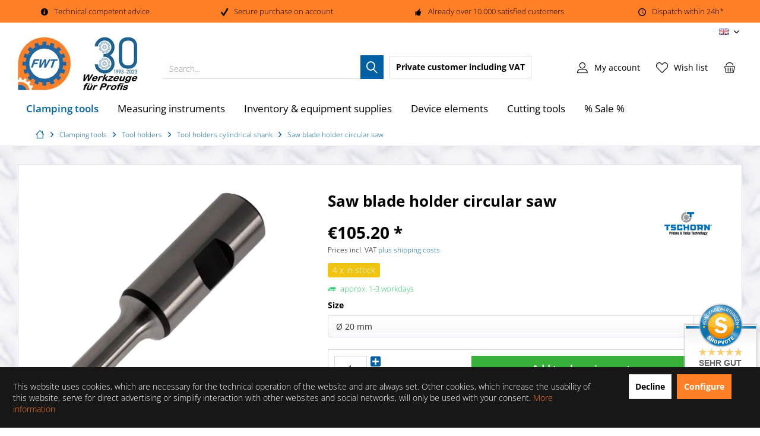

--- FILE ---
content_type: text/html; charset=UTF-8
request_url: https://www.fwt-gmbh.de/en/saw-blade-holder-circular-saw
body_size: 25116
content:
<!DOCTYPE html>
<html class="no-js" lang="en" itemscope="itemscope" itemtype="https://schema.org/WebPage">
<head>
<meta charset="utf-8">
<meta name="author" content="FWT GmbH Feinwerktechnik Bingen" />
<meta name="robots" content="index,follow" />
<meta name="revisit-after" content="15 days" />
<meta name="keywords" content="saw blade holder, saw blade holder circular saw" />
<meta name="description" content="Saw blade holder circular saw for precise holding of saw blade width 0.2 - 6 mm, shank design according to DIN 1835 B for high concentricity" />
<meta property="og:type" content="product" />
<meta property="og:site_name" content="Profi tools FWT GmbH" />
<meta property="og:url" content="https://www.fwt-gmbh.de/en/saw-blade-holder-circular-saw" />
<meta property="og:title" content="Saw blade holder circular saw" />
<meta property="og:description" content=" Saw blade holder Circular saw for precise holding of saw blades in Weldon chucks.
Shank design according to DIN 1835 B for mounting in surface clamping chucks
high concentricity
Supplied with holder, clamping screw and..." />
<meta property="og:image" content="https://www.fwt-gmbh.de/media/image/4b/16/31/Saegeblattaufnahme-Kreissaege-20.png" />
<meta name="twitter:card" content="product" />
<meta name="twitter:site" content="Profi tools FWT GmbH" />
<meta name="twitter:title" content="Saw blade holder circular saw" />
<meta name="twitter:description" content=" Saw blade holder Circular saw for precise holding of saw blades in Weldon chucks.
Shank design according to DIN 1835 B for mounting in surface clamping chucks
high concentricity
Supplied with holder, clamping screw and..." />
<meta name="twitter:image" content="https://www.fwt-gmbh.de/media/image/4b/16/31/Saegeblattaufnahme-Kreissaege-20.png" />
<meta property="product:brand" content="Tschorn GmbH" />
<meta property="product:price" content="105,20" />
<meta property="product:product_link" content="https://www.fwt-gmbh.de/en/saw-blade-holder-circular-saw" />
<meta itemprop="copyrightHolder" content="Profi tools FWT GmbH" />
<meta itemprop="copyrightYear" content="2014" />
<meta itemprop="isFamilyFriendly" content="True" />
<meta itemprop="image" content="https://www.fwt-gmbh.de/media/image/11/0e/2a/Profi-Werkzeugshop-FWT-GmbH-Praezisionswerkzeuge-fuer-Profis.png" />
<meta name="viewport" content="width=device-width, initial-scale=1.0">
<meta name="mobile-web-app-capable" content="yes">
<meta name="apple-mobile-web-app-title" content="Profi tools FWT GmbH">
<meta name="apple-mobile-web-app-capable" content="yes">
<meta name="apple-mobile-web-app-status-bar-style" content="default">
<link rel="alternate" hreflang="x-default" href="https://www.fwt-gmbh.de/saegeblattaufnahme-kreissaege" />
<link rel="alternate" hreflang="en-GB" href="https://www.fwt-gmbh.de/en/saw-blade-holder-circular-saw" />
<meta name="google-site-verification" content="C5nkH9YTwqo6aFMeWcGxMvLIhUt4gRmdIV6wMR8FMYo">
<meta name="msvalidate.01" content="262BBB6E41ED800CF59A571835CE930E">
<script>(function(w,d,s,l,i){w[l]=w[l]||[];w[l].push({'gtm.start':
new Date().getTime(),event:'gtm.js'});var f=d.getElementsByTagName(s)[0],
j=d.createElement(s),dl=l!='dataLayer'?'&l='+l:'';j.async=true;j.src=
'https://www.googletagmanager.com/gtm.js?id='+i+dl;f.parentNode.insertBefore(j,f);
})(window,document,'script','dataLayer','GTM-PKSM3LK');</script>
<meta name="google-site-verification" content="C5nkH9YTwqo6aFMeWcGxMvLIhUt4gRmdIV6wMR8FMYo" />
<link rel="apple-touch-icon-precomposed" href="https://www.fwt-gmbh.de/media/image/e6/4c/84/apple-touch-icon.png">
<link rel="shortcut icon" href="https://www.fwt-gmbh.de/media/image/e6/4c/84/apple-touch-icon.png">
<meta name="msapplication-navbutton-color" content="#0060A4" />
<meta name="application-name" content="Profi tools FWT GmbH" />
<meta name="msapplication-starturl" content="https://www.fwt-gmbh.de/en/" />
<meta name="msapplication-window" content="width=1024;height=768" />
<meta name="msapplication-TileImage" content="/custom/plugins/TcinnModernTheme/Resources/Themes/Frontend/ModernTheme/frontend/_public/src/img/_modern/favicon.png">
<meta name="msapplication-TileColor" content="#0060A4">
<meta name="theme-color" content="#0060A4" />
<link rel="canonical" href="https://www.fwt-gmbh.de/en/saw-blade-holder-circular-saw" />
<title itemprop="name">
Saw blade holder circular saw for precise mounting
</title>
<link href="/web/cache/1760541942_83d57ab4febc4f00cf3a63a8f8e7d6cd.css" media="all" rel="stylesheet" type="text/css" />
<link rel="preload" href="/themes/Frontend/Responsive/frontend/_public/vendors/fonts/open-sans-fontface/Regular/OpenSans-Regular.woff2?ebbd974750a7e6417bd22817717a5701" as="font" type="font/woff2" crossorigin>
<link rel="preload" href="/themes/Frontend/Responsive/frontend/_public/vendors/fonts/open-sans-fontface/Bold/OpenSans-Bold.woff2?2102953f9df89e9ffd26e83ff943915f" as="font" type="font/woff2" crossorigin>
<link rel="preload" href="/themes/Frontend/Responsive/frontend/_public/src/fonts/shopware.woff2?#8f3033bf6bbd0d91b6656c7f50d23f67" as="font" type="font/woff2" crossorigin>
<link rel="preload" href="/custom/plugins/TcinnModernTheme/Resources/Themes/Frontend/ModernTheme/frontend/_public/src/fonts/tcinn-outline.ttf?f2qhvh" as="font" type="font/ttf" crossorigin>
<style>img.lazy,img.lazyloading {background: url("[data-uri]") no-repeat 50% 50%;background-size: 20%;}</style>
<style type="text/css">
.dreiscMenu {
background-color: #FFFFFF;
}
.dreiscMenu .dreiscMenuFooter {
background-color: #CFCFCF;
}
.dreiscMenu .dreiscMenuElementHeadline {
border-bottom: 1px solid #E0E0E0;
}
.dreiscMenu .dreiscMenuElementHeadline {
color: #0060a4;
}
.dreiscMenu .dreiscMenuElementHeadline {
background-color: transparent;
}
</style>
</head>
<body class=" is--ctl-detail is--act-index tcinntheme themeware-modern layout-fullwidth-boxed headtyp-3 header-3 no-sticky osi lcc--active    " >
<noscript><iframe src="https://www.googletagmanager.com/ns.html?id=GTM-PKSM3LK" height="0" width="0" style="display:none;visibility:hidden"></iframe></noscript>
<div class="page-wrap">
<noscript class="noscript-main">
<div class="alert is--warning">
<div class="alert--icon">
<i class="icon--element icon--warning"></i>
</div>
<div class="alert--content">
To be able to use Profi Werkzeug Shop in full range, we recommend activating Javascript in your browser.
</div>
</div>
</noscript>
<div id="not-possible-info-tooltip" style="display:none;">
<span>Your configuration will change</span>
</div>
<header class="header-main mobil-usp">
<div class="topbar--features">
<div>
<div class="feature-1 b280 b478 b767 b1023 b1259"><i class="icon--info2"></i><span>Technical competent advice</span></div>
<div class="feature-2 b767 b1023 b1259"><i class="icon--check"></i><span>Secure purchase on account</span></div>
<div class="feature-3 b767 b1023 b1259"><i class="icon--thumbsup"></i><span>Already over 10.000 satisfied customers</span></div>
<div class="feature-4 b1259"><i class="icon--clock"></i><span>Dispatch within 24h*</span></div>
</div>
</div>
<div class="topbar top-bar">
<div class="top-bar--navigation" role="menubar">

            <div class="top-bar--language navigation--entry">
            
                                    <form method="post" class="language--form">
                        
                            <div class="field--select">
                                                                
                                    
								 											                                    	<div class="language--flag en_GB">EN</div>
                                	                                
                                                                
                                    <select name="__shop" class="language--select" data-auto-submit="true">
                                                                                                                        
                                            
																																			<option value="1" >
													DE
												</option>
											                                        
										                                                                                
                                            
																																			<option value="2" selected="selected">
													EN
												</option>
											                                        
										                                    </select>
                                
                                <input type="hidden" name="__redirect" value="1">
                                
                                <span class="arrow"></span>
                            </div>
                        
                    </form>
                            
        </div>
    



    

</div>
<div class="header-container">
<div class="header-logo-and-suche">
<div class="logo hover-typ-1" role="banner">
<a class="logo--link" href="https://www.fwt-gmbh.de/en/" title="Profi tools FWT GmbH - Switch to homepage">
<picture>
<source srcset="https://www.fwt-gmbh.de/media/image/25/27/9e/Profi-Werkzeugshop-FWT-GmbH-Praezisionswerkzeuge-fuer-Profis.webp" type="image/webp" media="(min-width: 78.75em)">
<source srcset="https://www.fwt-gmbh.de/media/image/11/0e/2a/Profi-Werkzeugshop-FWT-GmbH-Praezisionswerkzeuge-fuer-Profis.png" media="(min-width: 78.75em)">
<source srcset="https://www.fwt-gmbh.de/media/image/25/27/9e/Profi-Werkzeugshop-FWT-GmbH-Praezisionswerkzeuge-fuer-Profis.webp" type="image/webp" media="(min-width: 64em)">
<source srcset="https://www.fwt-gmbh.de/media/image/11/0e/2a/Profi-Werkzeugshop-FWT-GmbH-Praezisionswerkzeuge-fuer-Profis.png" media="(min-width: 64em)">
<source srcset="https://www.fwt-gmbh.de/media/image/25/27/9e/Profi-Werkzeugshop-FWT-GmbH-Praezisionswerkzeuge-fuer-Profis.webp" type="image/webp" media="(min-width: 48em)">
<source srcset="https://www.fwt-gmbh.de/media/image/11/0e/2a/Profi-Werkzeugshop-FWT-GmbH-Praezisionswerkzeuge-fuer-Profis.png" media="(min-width: 48em)">
<source srcset="https://www.fwt-gmbh.de/media/image/25/27/9e/Profi-Werkzeugshop-FWT-GmbH-Praezisionswerkzeuge-fuer-Profis.webp" type="image/webp">
<img srcset="https://www.fwt-gmbh.de/media/image/11/0e/2a/Profi-Werkzeugshop-FWT-GmbH-Praezisionswerkzeuge-fuer-Profis.png" alt="Profi tools FWT GmbH - Switch to homepage" />
</picture>
</a>
</div>
</div>
<div id="header--searchform" data-search="true" aria-haspopup="true">
<form action="/en/search" method="get" class="main-search--form">
<input type="search" name="sSearch" class="main-search--field" autocomplete="off" autocapitalize="off" placeholder="Search..." maxlength="30" />
<button type="submit" class="main-search--button">
<i class="icon--search"></i>
<span class="main-search--text"></span>
</button>
<div class="form--ajax-loader">&nbsp;</div>
</form>
<div class="main-search--results"></div>
</div>
<div class="notepad-and-cart top-bar--navigation">

			
		
    

    

	   





			
		
	<div class="navigation--entry entry--cart" role="menuitem">
		<a class="is--icon-left cart--link titletooltip" href="https://www.fwt-gmbh.de/en/checkout/cart" title="Shopping cart">
			<i class="icon--basket"></i>
			<span class="cart--display">
									Shopping cart
							</span>
            
            <span class="badge is--minimal cart--quantity is--hidden">0</span>
            
					</a>
		<div class="ajax-loader">&nbsp;</div>
	</div>

	   





			
		
            <div class="navigation--entry entry--notepad" role="menuitem">
            <a href="https://www.fwt-gmbh.de/en/note" title="Wish list">
                <i class="icon--heart"></i>
                                <span class="notepad--name">
                    Wish list
                </span>
            </a>
        </div>
    
	   




    
    
            

    
				
			<div id="useraccountmenu" title="Customer account" class="navigation--entry account-dropdown has--drop-down" role="menuitem" data-offcanvas="true" data-offcanvasselector=".account-dropdown-container">
				<span class="account--display">
					<i class="icon--account"></i> <span class="name--account">My account</span>
				</span>
				<div class="account-dropdown-container">
				 	<div class="entry--close-off-canvas">
						<a href="#close-account-menu" class="account--close-off-canvas" title="Close menu">
							Close menu <i class="icon--arrow-right"></i>
						</a>
					</div>
					<span>Customer account</span>
					<a href="https://www.fwt-gmbh.de/en/account" title="My account" class="anmelden--button btn is--primary service--link">Login</a>
					<div class="registrieren-container">or <a href="https://www.fwt-gmbh.de/en/account" title="My account" class="service--link">register</a></div>
					<div class="infotext-container">After your registration you can access here your personal customer area.</div>
				</div>
			</div>

			

    
    
            




<div class="navigation--entry entry--compare is--hidden" role="menuitem" aria-haspopup="true" data-drop-down-menu="true">
<div>


    
</div>
</div>


            <li class="navigation--entry entry--maxia-tax-switch"
            role="menuitem"
            aria-haspopup="true"
            data-drop-down-menu="true"
        >
            
                <div class="btn entry--link maxia-tax-switch--button"
                >
                    <span class="maxia-tax-switch--label">
                                                    Private customer
                                            </span>
                    <span class="maxia-tax-switch--value">
                                                    including VAT
                                            </span>
                </div>
            

            
                <ul class="maxia-tax-switch--dropdown is--rounded" role="menu">
                    <li class="maxia-tax-switch--entry" role="menuitem">
                        <a class="maxia-tax-switch--link compare--link blocked--link" href="https://www.fwt-gmbh.de/en/MaxiaTaxSwitch?isNet=1" rel="nofollow">
                            Business customer
                            <span class="maxia-tax-switch--link-desc compare--link blocked--link">
                                Prices are displayed plus VAT
                            </span>
                        </a>
                    </li>
                    <li class="maxia-tax-switch--entry" role="menuitem">
                        <a class="maxia-tax-switch--link compare--link blocked--link" href="https://www.fwt-gmbh.de/en/MaxiaTaxSwitch?isNet=0" rel="nofollow">
                            Private customer
                            <span class="maxia-tax-switch--link-desc compare--link blocked--link">
                                Prices are displayed including VAT
                            </span>
                        </a>
                    </li>
                </ul>
            
        </li>
    
</div>
<div class="navigation--entry entry--menu-left" role="menuitem">
<a class="entry--link entry--trigger is--icon-left" href="#offcanvas--left" data-offcanvas="true" data-offCanvasSelector=".sidebar-main">
<i class="icon--menu"></i> <span class="menu--name">Menu</span>
</a>
</div>
</div>
</div>
<div class="headbar">
<div class="headbar-container">
<div class="logo--sticky is--hidden" role="banner">
<a class="logo--link" href="https://www.fwt-gmbh.de/en/" title="Profi tools FWT GmbH - Switch to homepage">
<picture>
<source srcset="https://www.fwt-gmbh.de/media/image/25/27/9e/Profi-Werkzeugshop-FWT-GmbH-Praezisionswerkzeuge-fuer-Profis.webp" type="image/webp" media="(min-width: 78.75em)">
<source srcset="https://www.fwt-gmbh.de/media/image/11/0e/2a/Profi-Werkzeugshop-FWT-GmbH-Praezisionswerkzeuge-fuer-Profis.png" media="(min-width: 78.75em)">
<source srcset="https://www.fwt-gmbh.de/media/image/25/27/9e/Profi-Werkzeugshop-FWT-GmbH-Praezisionswerkzeuge-fuer-Profis.webp" type="image/webp" media="(min-width: 64em)">
<source srcset="https://www.fwt-gmbh.de/media/image/11/0e/2a/Profi-Werkzeugshop-FWT-GmbH-Praezisionswerkzeuge-fuer-Profis.png" media="(min-width: 64em)">
<source srcset="https://www.fwt-gmbh.de/media/image/25/27/9e/Profi-Werkzeugshop-FWT-GmbH-Praezisionswerkzeuge-fuer-Profis.webp" type="image/webp" media="(min-width: 48em)">
<source srcset="https://www.fwt-gmbh.de/media/image/11/0e/2a/Profi-Werkzeugshop-FWT-GmbH-Praezisionswerkzeuge-fuer-Profis.png" media="(min-width: 48em)">
<source srcset="https://www.fwt-gmbh.de/media/image/25/27/9e/Profi-Werkzeugshop-FWT-GmbH-Praezisionswerkzeuge-fuer-Profis.webp" type="image/webp">
<img srcset="https://www.fwt-gmbh.de/media/image/11/0e/2a/Profi-Werkzeugshop-FWT-GmbH-Praezisionswerkzeuge-fuer-Profis.png" alt="Profi tools FWT GmbH - Switch to homepage" />
</picture>
</a>
</div>
<nav class="navigation-main hide-kategorie-button hover-typ-2 font-family-primary" data-tc-menu-image="false" data-tc-menu-headline="false" data-tc-menu-text="false">
<div data-menu-scroller="true" data-listSelector=".navigation--list.container" data-viewPortSelector=".navigation--list-wrapper" data-stickyMenu="true" data-stickyMenuTablet="0" data-stickyMenuPhone="0" data-stickyMenuPosition="200" data-stickyMenuDuration="200" >
<div class="navigation--list-wrapper">
<ul class="navigation--list container" role="menubar" itemscope="itemscope" itemtype="https://schema.org/SiteNavigationElement">
<li class="navigation--entry is--active" role="menuitem" data-dreisc-menu--show-cat="5253">
<a class="navigation--link is--active" href="https://www.fwt-gmbh.de/en/clamping-tools" title="Clamping tools" itemprop="url">
<span itemprop="name">Clamping tools</span>
</a>
</li>
<li class="navigation--entry" role="menuitem" data-dreisc-menu--show-cat="5318">
<a class="navigation--link" href="https://www.fwt-gmbh.de/en/measuring-instruments" title="Measuring instruments" itemprop="url">
<span itemprop="name">Measuring instruments</span>
</a>
</li>
<li class="navigation--entry" role="menuitem" data-dreisc-menu--show-cat="5346">
<a class="navigation--link" href="https://www.fwt-gmbh.de/en/inventory-equipment-workshop-supplies" title="Inventory & equipment supplies" itemprop="url">
<span itemprop="name">Inventory & equipment supplies</span>
</a>
</li>
<li class="navigation--entry" role="menuitem" data-dreisc-menu--show-cat="5330">
<a class="navigation--link" href="https://www.fwt-gmbh.de/en/device-elements" title="Device elements" itemprop="url">
<span itemprop="name">Device elements</span>
</a>
</li>
<li class="navigation--entry" role="menuitem" data-dreisc-menu--show-cat="5410">
<a class="navigation--link" href="https://www.fwt-gmbh.de/en/cutting-tools" title="Cutting tools" itemprop="url">
<span itemprop="name">Cutting tools</span>
</a>
</li>
<li class="navigation--entry" role="menuitem" >
<a class="navigation--link" href="https://www.fwt-gmbh.de/en/sale" title="% Sale %" itemprop="url">
<span itemprop="name">% Sale %</span>
</a>
</li>
</ul>
</div>
<div class="dreisc-menu--container" data-dreisc-menu="true" data-menuShowDelay="200">
<div class="dreisc-menu--container-item" data-dreisc-menu--cat="5253" style="display: none; " >
<div id="dreiscMenuCat5253" class="dreiscMenuUl dreiscCat5253 dreiscMenuShop2" style="display: table; width: 100%;">
<div  class="dreiscMenu" style="height: 100%; width: 100%; display: table-row; ">
<div class="touch-close-button" ></div>
<div class="dreiscMenuColumns3">
<div class="dreiscMenuColumn dreiscMenuColumnFirst " style="height: 100%;">
<div id="dreiscMenuColumnContent">
<div class="dreiscMenuElementCategory">
<div class="dreisc-menu--category-list">
<ul class="ul-level-0">
<li>
<a href="https://www.fwt-gmbh.de/en/indexing-fixtures">Indexing fixtures</a>
</li>
<li>
<a href="https://www.fwt-gmbh.de/en/angle-plates-clamping-cubes">Angle plates / Clamping cubes</a>
</li>
<li>
<a href="https://www.fwt-gmbh.de/en/tos-lathe-chuck">TOS lathe chuck</a>
</li>
<li>
<a href="https://www.fwt-gmbh.de/en/watano-lathe-chucks">WATANO lathe chucks</a>
</li>
<li>
<a href="https://www.fwt-gmbh.de/en/lathe-chucks-zentra">ZENTRA lathe chuck</a>
</li>
<li>
<a href="https://www.fwt-gmbh.de/en/spare-parts-zentra">Spare parts for lathe chucks</a>
</li>
<li>
<a href="https://www.fwt-gmbh.de/en/special-chucks">Special chucks</a>
</li>
<li>
<a href="https://www.fwt-gmbh.de/en/flanges-for-lathe-chucks">Flanges for lathe chucks</a>
</li>
<li>
<a href="https://www.fwt-gmbh.de/en/hollow-spindle-stop-lathe">Hollow spindle stop</a>
</li>
<li>
<a href="https://www.fwt-gmbh.de/en/sleeves-and-arbors">Sleeves and arbors</a>
</li>
<li>
<a href="https://www.fwt-gmbh.de/en/tailstock-center">Tailstock centers</a>
</li>
<ul class="ul-level-1">
<li>
<a href="https://www.fwt-gmbh.de/en/modular-centering-taper">Centering cone modular</a>
</li>
</ul>
<ul class="ul-level-1">
<li>
<a href="https://www.fwt-gmbh.de/en/draw-off-nut">Draw-off nut</a>
</li>
</ul>
<ul class="ul-level-1">
<li>
<a href="https://www.fwt-gmbh.de/en/tailstock-centre">Tailstock center</a>
</li>
</ul>
<ul class="ul-level-1">
<li>
<a href="https://www.fwt-gmbh.de/en/tailstock-centers-interchangeable-inserts">Tailstock centers with interchangeable inserts</a>
</li>
</ul>
<ul class="ul-level-1">
<li>
<a href="https://www.fwt-gmbh.de/en/hydraulic-face-driver">Hydraulic face driver</a>
</li>
</ul>
<ul class="ul-level-1">
<li>
<a href="https://www.fwt-gmbh.de/en/tube-center">Tube center</a>
</li>
</ul>
<ul class="ul-level-1">
<li>
<a href="https://www.fwt-gmbh.de/en/solid-centre">Solid centre</a>
</li>
</ul>
<li>
<a href="https://www.fwt-gmbh.de/en/power-chuck">Power chuck</a>
</li>
<li>
<a href="https://www.fwt-gmbh.de/en/coordinate-and-slide-table">Cross and slide tables</a>
</li>
<li>
<a href="https://www.fwt-gmbh.de/en/magnetic-plates">Magnet clamping technology</a>
</li>
<li>
<a href="https://www.fwt-gmbh.de/en/face-plates-up-to-1250">Face plates up to Ø 1250 mm</a>
</li>
<li>
<a href="https://www.fwt-gmbh.de/en/precision-vises">Precision vices</a>
</li>
<li>
<a href="https://www.fwt-gmbh.de/en/drilling-machine-vices">Drilling machine vice</a>
</li>
<li>
<a href="https://www.fwt-gmbh.de/en/eroding-vise-stainless">Eroding vise</a>
</li>
<li>
<a href="https://www.fwt-gmbh.de/en/milling-machine-vice-msk">Milling machine vice</a>
</li>
<li>
<a href="https://www.fwt-gmbh.de/en/hydraulic-vise">Hydraulic vise</a>
</li>
<li>
<a href="https://www.fwt-gmbh.de/en/modular-machine-vice-cmc">Modular machine vice</a>
</li>
</ul>
</div>
</div>
<div class="dreisc-menu--clear-space"></div>
</div>
</div>
</div>
<div class="dreiscMenuColumns3">
<div class="dreiscMenuColumn  " style="height: 100%;">
<div id="dreiscMenuColumnContent">
<div class="dreiscMenuElementCategory">
<div class="dreisc-menu--category-list">
<ul class="ul-level-0">
<li>
<a href="https://www.fwt-gmbh.de/en/pneumatic-vices">Pneumatic vices</a>
</li>
<li>
<a href="https://www.fwt-gmbh.de/en/sine-vise">Sine vise</a>
</li>
<li>
<a href="https://www.fwt-gmbh.de/en/table-vice">Table vice</a>
</li>
<li>
<a href="https://www.fwt-gmbh.de/en/jaws-for-vice-accessory">Jaws for vices & vice accessory</a>
</li>
<li>
<a href="https://www.fwt-gmbh.de/en/keyless-drill-chucks">Keyless drill chuck</a>
</li>
<li>
<a href="https://www.fwt-gmbh.de/en/quick-change-tool-holder">Quick change tool holder</a>
</li>
<li>
<a href="https://www.fwt-gmbh.de/en/collets">Collets</a>
</li>
<ul class="ul-level-1">
<li>
<a href="https://www.fwt-gmbh.de/en/sealed-collets">Sealed collets</a>
</li>
</ul>
<ul class="ul-level-1">
<li>
<a href="https://www.fwt-gmbh.de/en/collet-for-direct-clamping-sk">Collet for direct clamping SK</a>
</li>
</ul>
<ul class="ul-level-1">
<li>
<a href="https://www.fwt-gmbh.de/en/double-angle-collets-erickson">Double angle collets Erickson DK</a>
</li>
</ul>
<ul class="ul-level-1">
<li>
<a href="https://www.fwt-gmbh.de/en/dead-length-collet-din-6343">Dead length collet DIN 6343</a>
</li>
</ul>
<ul class="ul-level-1">
<li>
<a href="https://www.fwt-gmbh.de/en/stainlesss-steel-collets-er">Stainless steel collets ER</a>
</li>
</ul>
<ul class="ul-level-1">
<li>
<a href="https://www.fwt-gmbh.de/en/tapping-collets-with-cooling-channels">Tapping collets with cooling channels</a>
</li>
</ul>
<ul class="ul-level-1">
<li>
<a href="https://www.fwt-gmbh.de/en/sealed-er-collets-with-spray-nozzles">Sealed ER collets with spray nozzles</a>
</li>
</ul>
<ul class="ul-level-1">
<li>
<a href="https://www.fwt-gmbh.de/en/er-collets-din-6499">ER collets DIN 6499</a>
</li>
</ul>
<ul class="ul-level-1">
<li>
<a href="https://www.fwt-gmbh.de/en/sealed-collets-with-cooling-channels-er">ER collets with cooling channels</a>
</li>
</ul>
<ul class="ul-level-1">
<li>
<a href="https://www.fwt-gmbh.de/en/tapping-collets-er">Tapping collets ER</a>
</li>
</ul>
<ul class="ul-level-1">
<li>
<a href="https://www.fwt-gmbh.de/en/tapping-collets-with-lc">Tapping collets with LC</a>
</li>
</ul>
<ul class="ul-level-1">
<li>
<a href="https://www.fwt-gmbh.de/en/morse-taper-collet">Morse taper collets</a>
</li>
</ul>
<ul class="ul-level-1">
<li>
<a href="https://www.fwt-gmbh.de/en/precision-collet-kps">Precision collet KPS</a>
</li>
</ul>
<ul class="ul-level-1">
<li>
<a href="https://www.fwt-gmbh.de/en/reducing-sleeves">Reducing sleeves cylindrical</a>
</li>
</ul>
<ul class="ul-level-1">
<li>
<a href="https://www.fwt-gmbh.de/en/rubber-flex-collets">Rubber Flex® collets</a>
</li>
</ul>
<ul class="ul-level-1">
<li>
<a href="https://www.fwt-gmbh.de/en/clamping-sleeves-loading-magazine-bar-feeder">Clamping sleeve for loading magazine</a>
</li>
</ul>
<ul class="ul-level-1">
<li>
<a href="https://www.fwt-gmbh.de/en/clamping-heads">Clamping heads</a>
</li>
</ul>
<ul class="ul-level-1">
<li>
<a href="https://www.fwt-gmbh.de/en/eoc-collets-din-6388">EOC collets DIN 6388</a>
</li>
</ul>
<ul class="ul-level-1">
<li>
<a href="https://www.fwt-gmbh.de/en/collets-series-600">Collets series 600</a>
</li>
</ul>
<ul class="ul-level-1">
<li>
<a href="https://www.fwt-gmbh.de/en/collet-stops">Collet stop</a>
</li>
</ul>
<ul class="ul-level-1">
<li>
<a href="https://www.fwt-gmbh.de/en/adjustable-guide-bushing">Adjustable guide bushing</a>
</li>
</ul>
<ul class="ul-level-1">
<li>
<a href="https://www.fwt-gmbh.de/en/draw-in-collets-din-6341">Draw in collets DIN 6341</a>
</li>
</ul>
</ul>
</div>
</div>
<div class="dreisc-menu--clear-space"></div>
</div>
</div>
</div>
<div class="dreiscMenuColumns3">
<div class="dreiscMenuColumn  dreiscMenuColumnLast" style="height: 100%;">
<div id="dreiscMenuColumnContent">
<div class="dreiscMenuElementCategory">
<div class="dreisc-menu--category-list">
<ul class="ul-level-0">
<li>
<a href="https://www.fwt-gmbh.de/en/tool-holders">Tool holders</a>
</li>
<ul class="ul-level-1">
<li>
<a href="https://www.fwt-gmbh.de/en/power-driven-tools">Driven tools</a>
</li>
<ul class="ul-level-2">
<li>
<a href="https://www.fwt-gmbh.de/en/driven-tools-din-5480">DIN 5480</a>
</li>
</ul>
<ul class="ul-level-2">
<li>
<a href="https://www.fwt-gmbh.de/en/driven-tools-din-5482">DIN 5482</a>
</li>
</ul>
<ul class="ul-level-2">
<li>
<a href="https://www.fwt-gmbh.de/en/driven-tools-okuma-vdi">Okuma (VDI)</a>
</li>
</ul>
<ul class="ul-level-2">
<li>
<a href="https://www.fwt-gmbh.de/en/driven-tools-toem">TOEM - BARRUFALDI</a>
</li>
</ul>
<ul class="ul-level-2">
<li>
<a href="https://www.fwt-gmbh.de/en/toolholder-bmt-40-mori-seiki">BMT 40 (MORI-SEIKI)</a>
</li>
</ul>
<ul class="ul-level-2">
<li>
<a href="https://www.fwt-gmbh.de/en/toolholder-bmt-44-nakamura">BMT 44 (NAKAMURA)</a>
</li>
</ul>
<ul class="ul-level-2">
<li>
<a href="https://www.fwt-gmbh.de/en/toolholder-bmt-45-doosan">BMT 45 (DOOSAN)</a>
</li>
</ul>
<ul class="ul-level-2">
<li>
<a href="https://www.fwt-gmbh.de/en/toolholder-bmt-55-biglia">BMT 55 (Biglia)</a>
</li>
</ul>
<ul class="ul-level-2">
<li>
<a href="https://www.fwt-gmbh.de/en/toolholder-bmt-60-okuma">BMT 60 (OKUMA)</a>
</li>
</ul>
<ul class="ul-level-2">
<li>
<a href="https://www.fwt-gmbh.de/en/toolholder-bmt-65-haas">BMT 65 (HAAS)</a>
</li>
</ul>
</ul>
<ul class="ul-level-1">
<li>
<a href="https://www.fwt-gmbh.de/en/boring-tool-set">Boring head set</a>
</li>
</ul>
<ul class="ul-level-1">
<li>
<a href="https://www.fwt-gmbh.de/en/hsk-tool-holders-din-69893">HSK tool holders DIN 69893</a>
</li>
</ul>
<ul class="ul-level-1">
<li>
<a href="https://www.fwt-gmbh.de/en/morse-taper-tool-holder">Morse taper tool holder</a>
</li>
</ul>
<ul class="ul-level-1">
<li>
<a href="https://www.fwt-gmbh.de/en/vdi-tool-holder-din-69880">VDI tool holder DIN 69880</a>
</li>
</ul>
<ul class="ul-level-1">
<li>
<a href="https://www.fwt-gmbh.de/en/din-2080-tool-holders">Tool holders DIN 2080</a>
</li>
</ul>
<ul class="ul-level-1">
<li>
<a href="https://www.fwt-gmbh.de/en/tool-holder-din-69871">Tool holder DIN 69871</a>
</li>
</ul>
<ul class="ul-level-1">
<li>
<a href="https://www.fwt-gmbh.de/en/bt-mas-403-tool-holders">Tool holders BT MAS 403</a>
</li>
</ul>
<ul class="ul-level-1">
<li>
<a href="https://www.fwt-gmbh.de/en/dual-contact-iso-7388-1">DUAL Contact DIN ISO 7388-1</a>
</li>
</ul>
<ul class="ul-level-1">
<li>
<a href="https://www.fwt-gmbh.de/en/tool-holders-cylindrical">Tool holders cylindrical shank</a>
</li>
</ul>
<li>
<a href="https://www.fwt-gmbh.de/en/clamping-accessories">Clamping accessories</a>
</li>
</ul>
</div>
</div>
<div class="dreisc-menu--clear-space"></div>
</div>
</div>
</div>
<div  class="dreiscMenuFooter"></div>
</div>
</div>
</div>
<div class="dreisc-menu--container-item" data-dreisc-menu--cat="5318" style="display: none; " >
<div id="dreiscMenuCat5318" class="dreiscMenuUl dreiscCat5318 dreiscMenuShop2" style="display: table; width: 100%;">
<div  class="dreiscMenu" style="height: 100%; width: 100%; display: table-row; ">
<div class="touch-close-button" ></div>
<div class="dreiscMenuColumns3">
<div class="dreiscMenuColumn dreiscMenuColumnFirst " style="height: 100%;">
<div id="dreiscMenuColumnContent">
<div class="dreiscMenuElementCategory">
<div class="dreisc-menu--category-list">
<ul class="ul-level-0">
<li>
<a href="https://www.fwt-gmbh.de/en/marking-instruments">Marking instruments</a>
</li>
<li>
<a href="https://www.fwt-gmbh.de/en/working-rulers-working-scales">Working rulers & working scales</a>
</li>
<li>
<a href="https://www.fwt-gmbh.de/en/gauge-block-sets">Gauge block sets</a>
</li>
<li>
<a href="https://www.fwt-gmbh.de/en/single-gauge-blocks">Single gauge blocks</a>
</li>
<li>
<a href="https://www.fwt-gmbh.de/en/folding-rules">Folding rules</a>
</li>
<li>
<a href="https://www.fwt-gmbh.de/en/hardness-tester-comparative-plates">Hardness tester & comparative plates</a>
</li>
<li>
<a href="https://www.fwt-gmbh.de/en/height-and-marking-gauges">Height and marking gauges</a>
</li>
<li>
<a href="https://www.fwt-gmbh.de/en/edge-finder">Edge finder</a>
</li>
<li>
<a href="https://www.fwt-gmbh.de/en/gauges-measurement">Gauges</a>
</li>
<ul class="ul-level-1">
<li>
<a href="https://www.fwt-gmbh.de/en/adjusting-ring-din-2250">Setting ring gauges DIN 2250</a>
</li>
</ul>
<ul class="ul-level-1">
<li>
<a href="https://www.fwt-gmbh.de/en/feeler-gauges">Feeler gauges</a>
</li>
</ul>
<ul class="ul-level-1">
<li>
<a href="https://www.fwt-gmbh.de/en/limit-thread-plug-gauges">Limit thread plug gauges</a>
</li>
</ul>
<ul class="ul-level-1">
<li>
<a href="https://www.fwt-gmbh.de/en/thread-ring-gauges">Thread ring gauges</a>
</li>
</ul>
<ul class="ul-level-1">
<li>
<a href="https://www.fwt-gmbh.de/en/limit-plug-gauges">Limit plug gauges</a>
</li>
</ul>
<ul class="ul-level-1">
<li>
<a href="https://www.fwt-gmbh.de/en/templates-small-gauges">Templates and small gauges</a>
</li>
</ul>
<ul class="ul-level-1">
<li>
<a href="https://www.fwt-gmbh.de/en/grinding-gauges">Metal grinding gauges</a>
</li>
</ul>
<li>
<a href="https://www.fwt-gmbh.de/en/measuring-magnifiers-microscopes">Magnifiers and microscopes</a>
</li>
<li>
<a href="https://www.fwt-gmbh.de/en/magnetic-stand-measuring-stand-rods">Magnetic stand and measuring stand rods</a>
</li>
<li>
<a href="https://www.fwt-gmbh.de/en/control-plates">Control plates</a>
</li>
</ul>
</div>
</div>
<div class="dreisc-menu--clear-space"></div>
</div>
</div>
</div>
<div class="dreiscMenuColumns3">
<div class="dreiscMenuColumn  " style="height: 100%;">
<div id="dreiscMenuColumnContent">
<div class="dreiscMenuElementCategory">
<div class="dreisc-menu--category-list">
<ul class="ul-level-0">
<li>
<a href="https://www.fwt-gmbh.de/en/test-pin-set">Test pin / pin gauge set</a>
</li>
<li>
<a href="https://www.fwt-gmbh.de/en/micrometers">Micrometers</a>
</li>
<ul class="ul-level-1">
<li>
<a href="https://www.fwt-gmbh.de/en/analog-outside-micrometers">Analog outside micrometers</a>
</li>
</ul>
<ul class="ul-level-1">
<li>
<a href="https://www.fwt-gmbh.de/en/digital-outside-micrometers">Digital outside micrometers</a>
</li>
</ul>
<ul class="ul-level-1">
<li>
<a href="https://www.fwt-gmbh.de/en/set-of-micrometers-outside">Set of micrometers outside</a>
</li>
</ul>
<ul class="ul-level-1">
<li>
<a href="https://www.fwt-gmbh.de/en/analog-micrometer-head">Analog micrometer head</a>
</li>
</ul>
<ul class="ul-level-1">
<li>
<a href="https://www.fwt-gmbh.de/en/digital-micrometer-heads">Digital micrometer head</a>
</li>
</ul>
<ul class="ul-level-1">
<li>
<a href="https://www.fwt-gmbh.de/en/analog-inside-micrometers">Analog inside micrometers</a>
</li>
</ul>
<ul class="ul-level-1">
<li>
<a href="https://www.fwt-gmbh.de/en/digital-inside-micrometers">Digital inside micrometers</a>
</li>
</ul>
<ul class="ul-level-1">
<li>
<a href="https://www.fwt-gmbh.de/en/inside-micrometer-set">Sets of inside micrometers</a>
</li>
</ul>
<ul class="ul-level-1">
<li>
<a href="https://www.fwt-gmbh.de/en/extensions-for-various-inside-micrometers">Extensions for various inside micrometers</a>
</li>
</ul>
<ul class="ul-level-1">
<li>
<a href="https://www.fwt-gmbh.de/en/depth-micrometers">Depth micrometers</a>
</li>
</ul>
<ul class="ul-level-1">
<li>
<a href="https://www.fwt-gmbh.de/en/setting-standard-for-micrometers">Setting standard for outside micrometer M121</a>
</li>
</ul>
<ul class="ul-level-1">
<li>
<a href="https://www.fwt-gmbh.de/en/outside-micrometer-holder">Outside micrometer holder</a>
</li>
</ul>
<ul class="ul-level-1">
<li>
<a href="https://www.fwt-gmbh.de/en/universal-measuring-table-s99">Universal measuring table type S99</a>
</li>
</ul>
<ul class="ul-level-1">
<li>
<a href="https://www.fwt-gmbh.de/en/measuring-insert">Measuring inserts</a>
</li>
</ul>
<li>
<a href="https://www.fwt-gmbh.de/en/measuring-tool-set">Measuring tool sets</a>
</li>
</ul>
</div>
</div>
<div class="dreisc-menu--clear-space"></div>
</div>
</div>
</div>
<div class="dreiscMenuColumns3">
<div class="dreiscMenuColumn  dreiscMenuColumnLast" style="height: 100%;">
<div id="dreiscMenuColumnContent">
<div class="dreiscMenuElementCategory">
<div class="dreisc-menu--category-list">
<ul class="ul-level-0">
<li>
<a href="https://www.fwt-gmbh.de/en/vernier-calipers">Vernier calipers / digital calipers</a>
</li>
<ul class="ul-level-1">
<li>
<a href="https://www.fwt-gmbh.de/en/mounted-measuring-caliper">Built-in measuring caliper</a>
</li>
</ul>
<ul class="ul-level-1">
<li>
<a href="https://www.fwt-gmbh.de/en/special-calipers">Special vernier calipers</a>
</li>
</ul>
<ul class="ul-level-1">
<li>
<a href="https://www.fwt-gmbh.de/en/precision-pocket-caliper-analogue">Pocket caliper analog</a>
</li>
</ul>
<ul class="ul-level-1">
<li>
<a href="https://www.fwt-gmbh.de/en/precision-pocket-caliper-digital">Pocket caliper digital</a>
</li>
</ul>
<ul class="ul-level-1">
<li>
<a href="https://www.fwt-gmbh.de/en/depth-caliper-analog">Depth caliper analog</a>
</li>
</ul>
<ul class="ul-level-1">
<li>
<a href="https://www.fwt-gmbh.de/en/digital-depth-calipers">Digital depth calipers</a>
</li>
</ul>
<ul class="ul-level-1">
<li>
<a href="https://www.fwt-gmbh.de/en/watch-caliper">Watch calipers</a>
</li>
</ul>
<ul class="ul-level-1">
<li>
<a href="https://www.fwt-gmbh.de/en/universal-caliper-gauge">Universal caliper gauge</a>
</li>
</ul>
<ul class="ul-level-1">
<li>
<a href="https://www.fwt-gmbh.de/en/workshop-caliper-analog">Workshop caliper analog</a>
</li>
</ul>
<ul class="ul-level-1">
<li>
<a href="https://www.fwt-gmbh.de/en/workshop-caliper-digital">Workshop caliper digital</a>
</li>
</ul>
<li>
<a href="https://www.fwt-gmbh.de/en/dial-indicator">Dial indicator</a>
</li>
<ul class="ul-level-1">
<li>
<a href="https://www.fwt-gmbh.de/en/analog-dial-indicators">Analog dial indicators</a>
</li>
</ul>
<ul class="ul-level-1">
<li>
<a href="https://www.fwt-gmbh.de/en/digital-dial-indicators">Digital dial indicators</a>
</li>
</ul>
<ul class="ul-level-1">
<li>
<a href="https://www.fwt-gmbh.de/en/universal-test-indicator">Universal test indicator</a>
</li>
</ul>
<ul class="ul-level-1">
<li>
<a href="https://www.fwt-gmbh.de/en/internal-measuring-instruments">Internal measuring instruments</a>
</li>
</ul>
<ul class="ul-level-1">
<li>
<a href="https://www.fwt-gmbh.de/en/dial-caliper-gauges">Dial caliper gauges</a>
</li>
</ul>
<ul class="ul-level-1">
<li>
<a href="https://www.fwt-gmbh.de/en/accessories-for-dial-indicators">Accessories for dial indicator</a>
</li>
</ul>
<li>
<a href="https://www.fwt-gmbh.de/en/measuring-square">Measuring square</a>
</li>
<li>
<a href="https://www.fwt-gmbh.de/en/measuring-tape">Measuring tape</a>
</li>
<li>
<a href="https://www.fwt-gmbh.de/en/engineers-spirit-level">Spirit level</a>
</li>
<li>
<a href="https://www.fwt-gmbh.de/en/tool-setter">Tool setter </a>
</li>
<li>
<a href="https://www.fwt-gmbh.de/en/bevel-protractor">Bevel protractor</a>
</li>
</ul>
</div>
</div>
<div class="dreisc-menu--clear-space"></div>
</div>
</div>
</div>
<div  class="dreiscMenuFooter"></div>
</div>
</div>
</div>
<div class="dreisc-menu--container-item" data-dreisc-menu--cat="5346" style="display: none; " >
<div id="dreiscMenuCat5346" class="dreiscMenuUl dreiscCat5346 dreiscMenuShop2" style="display: table; width: 100%;">
<div  class="dreiscMenu" style="height: 100%; width: 100%; display: table-row; ">
<div class="touch-close-button" ></div>
<div class="dreiscMenuColumns3">
<div class="dreiscMenuColumn dreiscMenuColumnFirst " style="height: 100%;">
<div id="dreiscMenuColumnContent">
<div class="dreiscMenuElementCategory">
<div class="dreisc-menu--category-list">
<ul class="ul-level-0">
<li>
<a href="https://www.fwt-gmbh.de/en/workstation-lamps">workstation light</a>
</li>
<li>
<a href="https://www.fwt-gmbh.de/en/machines">Machines</a>
</li>
<ul class="ul-level-1">
<li>
<a href="https://www.fwt-gmbh.de/en/marking-machines">Marking machines</a>
</li>
</ul>
<ul class="ul-level-1">
<li>
<a href="https://www.fwt-gmbh.de/en/edge-deburring-machine">Edge deburring machines</a>
</li>
</ul>
<ul class="ul-level-1">
<li>
<a href="https://www.fwt-gmbh.de/en/grinding-machine">Grinding machines</a>
</li>
</ul>
<li>
<a href="https://www.fwt-gmbh.de/en/technical-and-chemical-products">Technical and chemical products</a>
</li>
<ul class="ul-level-1">
<li>
<a href="https://www.fwt-gmbh.de/en/hand-wash-paste">Hand wash paste</a>
</li>
</ul>
<ul class="ul-level-1">
<li>
<a href="https://www.fwt-gmbh.de/en/cooling-lubricants">Cooling lubricant</a>
</li>
</ul>
<ul class="ul-level-1">
<li>
<a href="https://www.fwt-gmbh.de/en/cleaning-cloths">Cleaning cloths</a>
</li>
</ul>
<ul class="ul-level-1">
<li>
<a href="https://www.fwt-gmbh.de/en/industrial-cleaners">Industrial cleaners</a>
</li>
</ul>
<ul class="ul-level-1">
<li>
<a href="https://www.fwt-gmbh.de/en/technical-sprays">Technical sprays</a>
</li>
</ul>
<li>
<a href="https://www.fwt-gmbh.de/en/screw-driving-tools">Screw driving tools</a>
</li>
</ul>
</div>
</div>
<div class="dreisc-menu--clear-space"></div>
</div>
</div>
</div>
<div class="dreiscMenuColumns3">
<div class="dreiscMenuColumn  " style="height: 100%;">
<div id="dreiscMenuColumnContent">
<div class="dreiscMenuElementCategory">
<div class="dreisc-menu--category-list">
<ul class="ul-level-0">
<li>
<a href="https://www.fwt-gmbh.de/en/selection-boxes">Selection boxes</a>
</li>
<li>
<a href="https://www.fwt-gmbh.de/en/environment-and-safety">Environment and safety</a>
</li>
<ul class="ul-level-1">
<li>
<a href="https://www.fwt-gmbh.de/en/pig-absorbents">Absorbents</a>
</li>
</ul>
<ul class="ul-level-1">
<li>
<a href="https://www.fwt-gmbh.de/en/collecting-trays">Collecting trays</a>
</li>
</ul>
<ul class="ul-level-1">
<li>
<a href="https://www.fwt-gmbh.de/en/hearing-protection">Hearing protection</a>
</li>
</ul>
<ul class="ul-level-1">
<li>
<a href="https://www.fwt-gmbh.de/en/head-protection">Head protection</a>
</li>
</ul>
<ul class="ul-level-1">
<li>
<a href="https://www.fwt-gmbh.de/en/protective-goggles">Protective goggles</a>
</li>
</ul>
<ul class="ul-level-1">
<li>
<a href="https://www.fwt-gmbh.de/en/emulsion-treatment-and-maintenance">Emulsion treatment and maintenance</a>
</li>
<ul class="ul-level-2">
<li>
<a href="https://www.fwt-gmbh.de/en/belt-skimmer">Belt skimmer</a>
</li>
</ul>
<ul class="ul-level-2">
<li>
<a href="https://www.fwt-gmbh.de/en/disc-skimmer">Disc skimmer</a>
</li>
</ul>
<ul class="ul-level-2">
<li>
<a href="https://www.fwt-gmbh.de/en/hose-skimmer">Tube skimmer</a>
</li>
</ul>
<ul class="ul-level-2">
<li>
<a href="https://www.fwt-gmbh.de/en/accessories-for-emulsion-care">Accessories for emulsion care</a>
</li>
</ul>
<ul class="ul-level-2">
<li>
<a href="https://www.fwt-gmbh.de/en/spare-parts-for-oil-skimmers">Spare parts for oil skimmers</a>
</li>
</ul>
</ul>
<ul class="ul-level-1">
<li>
<a href="https://www.fwt-gmbh.de/en/safety-guards">Safety guards</a>
</li>
</ul>
<ul class="ul-level-1">
<li>
<a href="https://www.fwt-gmbh.de/en/parts-cleaning-equipment">Parts cleaning equipment</a>
</li>
</ul>
</ul>
</div>
</div>
<div class="dreisc-menu--clear-space"></div>
</div>
</div>
</div>
<div class="dreiscMenuColumns3">
<div class="dreiscMenuColumn  dreiscMenuColumnLast" style="height: 100%;">
<div id="dreiscMenuColumnContent">
<div class="dreiscMenuElementCategory">
<div class="dreisc-menu--category-list">
<ul class="ul-level-0">
<li>
<a href="https://www.fwt-gmbh.de/en/materials-semi-finished-products">Werkstoffe / Halbzeuge</a>
</li>
</ul>
</div>
</div>
<div class="dreisc-menu--clear-space"></div>
</div>
</div>
</div>
<div  class="dreiscMenuFooter"></div>
</div>
</div>
</div>
<div class="dreisc-menu--container-item" data-dreisc-menu--cat="5330" style="display: none; " >
<div id="dreiscMenuCat5330" class="dreiscMenuUl dreiscCat5330 dreiscMenuShop2" style="display: table; width: 100%;">
<div  class="dreiscMenu" style="height: 100%; width: 100%; display: table-row; ">
<div class="touch-close-button" ></div>
<div class="dreiscMenuColumns3">
<div class="dreiscMenuColumn dreiscMenuColumnFirst " style="height: 100%;">
<div id="dreiscMenuColumnContent">
<div class="dreiscMenuElementCategory">
<div class="dreisc-menu--category-list">
<ul class="ul-level-0">
<li>
<a href="https://www.fwt-gmbh.de/en/stops-accuracy-slot-nuts">Stops and accuracy slot nuts</a>
</li>
<li>
<a href="https://www.fwt-gmbh.de/en/clamping-screws">Clamping screws</a>
</li>
<li>
<a href="https://www.fwt-gmbh.de/en/operating-elements">Operating elements</a>
</li>
</ul>
</div>
</div>
<div class="dreisc-menu--clear-space"></div>
</div>
</div>
</div>
<div class="dreiscMenuColumns3">
<div class="dreiscMenuColumn  " style="height: 100%;">
<div id="dreiscMenuColumnContent">
<div class="dreiscMenuElementCategory">
<div class="dreisc-menu--category-list">
<ul class="ul-level-0">
<li>
<a href="https://www.fwt-gmbh.de/en/positioning-elements-parallels">Positioning elements</a>
</li>
<li>
<a href="https://www.fwt-gmbh.de/en/screw-jack-support-element">Straightening and supporting elements</a>
</li>
<li>
<a href="https://www.fwt-gmbh.de/en/quick-release-clamps">Quick-release clamps</a>
</li>
</ul>
</div>
</div>
<div class="dreisc-menu--clear-space"></div>
</div>
</div>
</div>
<div class="dreiscMenuColumns3">
<div class="dreiscMenuColumn  dreiscMenuColumnLast" style="height: 100%;">
<div id="dreiscMenuColumnContent">
<div class="dreiscMenuElementCategory">
<div class="dreisc-menu--category-list">
<ul class="ul-level-0">
<li>
<a href="https://www.fwt-gmbh.de/en/clamps">Clamps</a>
</li>
<li>
<a href="https://www.fwt-gmbh.de/en/clamping-sets-accessories">Clamping sets and accessories</a>
</li>
</ul>
</div>
</div>
<div class="dreisc-menu--clear-space"></div>
</div>
</div>
</div>
<div  class="dreiscMenuFooter"></div>
</div>
</div>
</div>
<div class="dreisc-menu--container-item" data-dreisc-menu--cat="5410" style="display: none; " >
<div id="dreiscMenuCat5410" class="dreiscMenuUl dreiscCat5410 dreiscMenuShop2" style="display: table; width: 100%;">
<div  class="dreiscMenu" style="height: 100%; width: 100%; display: table-row; ">
<div class="touch-close-button" ></div>
<div class="dreiscMenuColumns3">
<div class="dreiscMenuColumn dreiscMenuColumnFirst " style="height: 100%;">
<div id="dreiscMenuColumnContent">
<div class="dreiscMenuElementCategory">
<div class="dreisc-menu--category-list">
<ul class="ul-level-0">
<li>
<a href="https://www.fwt-gmbh.de/en/drilling-tools">Drilling tools</a>
</li>
<ul class="ul-level-1">
<li>
<a href="https://www.fwt-gmbh.de/en/inserts-for-drills">Inserts for drills</a>
</li>
</ul>
<ul class="ul-level-1">
<li>
<a href="https://www.fwt-gmbh.de/en/spot-drill">Spot drill</a>
</li>
</ul>
<ul class="ul-level-1">
<li>
<a href="https://www.fwt-gmbh.de/en/solid-carbide-drills">Solid carbide drills</a>
</li>
</ul>
<ul class="ul-level-1">
<li>
<a href="https://www.fwt-gmbh.de/en/u-drills">U drills</a>
</li>
</ul>
<li>
<a href="https://www.fwt-gmbh.de/en/turning-tools">Turning tools</a>
</li>
<ul class="ul-level-1">
<li>
<a href="https://www.fwt-gmbh.de/en/tool-bits">Tool bits</a>
</li>
</ul>
<ul class="ul-level-1">
<li>
<a href="https://www.fwt-gmbh.de/en/positive-turning-inserts">Turning inserts</a>
</li>
</ul>
<ul class="ul-level-1">
<li>
<a href="https://www.fwt-gmbh.de/en/solid-carbide-lathe-tools">Solid carbide lathe tools</a>
</li>
</ul>
<ul class="ul-level-1">
<li>
<a href="https://www.fwt-gmbh.de/en/external-toolholders">External toolholders</a>
</li>
<ul class="ul-level-2">
<li>
<a href="https://www.fwt-gmbh.de/en/with-top-and-hole-clamping">external turning tool holders with top and hole clamping</a>
</li>
</ul>
<ul class="ul-level-2">
<li>
<a href="https://www.fwt-gmbh.de/en/with-screw-mounting">external turning tool holders with screw mounting</a>
</li>
</ul>
</ul>
<ul class="ul-level-1">
<li>
<a href="https://www.fwt-gmbh.de/en/internal-tool-holders">Internal tool holders</a>
</li>
<ul class="ul-level-2">
<li>
<a href="https://www.fwt-gmbh.de/en/boring-bars-with-top-and-hole-clamping">Boring bars with top and hole clamping</a>
</li>
</ul>
<ul class="ul-level-2">
<li>
<a href="https://www.fwt-gmbh.de/en/boring-bars-with-screw-mounting">Boring bars with screw mounting</a>
</li>
</ul>
<ul class="ul-level-2">
<li>
<a href="https://www.fwt-gmbh.de/en/smal-part-machining-mini-cut-tools">Smal part machining</a>
</li>
</ul>
</ul>
<li>
<a href="https://www.fwt-gmbh.de/en/threading-tools">Threading tools</a>
</li>
<li>
<a href="https://www.fwt-gmbh.de/en/deburring-tools">Deburring tools</a>
</li>
</ul>
</div>
</div>
<div class="dreisc-menu--clear-space"></div>
</div>
</div>
</div>
<div class="dreiscMenuColumns3">
<div class="dreiscMenuColumn  " style="height: 100%;">
<div id="dreiscMenuColumnContent">
<div class="dreiscMenuElementCategory">
<div class="dreisc-menu--category-list">
<ul class="ul-level-0">
<li>
<a href="https://www.fwt-gmbh.de/en/milling-tools">Milling tools</a>
</li>
<ul class="ul-level-1">
<li>
<a href="https://www.fwt-gmbh.de/en/milling-cutters">End mills</a>
</li>
</ul>
<ul class="ul-level-1">
<li>
<a href="https://www.fwt-gmbh.de/en/milling-inserts">Milling inserts</a>
</li>
</ul>
<ul class="ul-level-1">
<li>
<a href="https://www.fwt-gmbh.de/en/insert-milling-cutters">Insert milling cutters</a>
</li>
<ul class="ul-level-2">
<li>
<a href="https://www.fwt-gmbh.de/en/shoulder-milling-cutters">Shoulder milling cutters for various inserts</a>
</li>
</ul>
<ul class="ul-level-2">
<li>
<a href="https://www.fwt-gmbh.de/en/face-milling-cutter">Face milling cutter</a>
</li>
</ul>
<ul class="ul-level-2">
<li>
<a href="https://www.fwt-gmbh.de/en/end-mill-cutter">End mill cutter</a>
</li>
</ul>
<ul class="ul-level-2">
<li>
<a href="https://www.fwt-gmbh.de/en/t-slot-milling-cutter">T-slot milling cutter</a>
</li>
</ul>
<ul class="ul-level-2">
<li>
<a href="https://www.fwt-gmbh.de/en/chamfering-milling-cutter">Chamfering milling cutter</a>
</li>
</ul>
<ul class="ul-level-2">
<li>
<a href="https://www.fwt-gmbh.de/en/helix-end-mill-cutter">Helix end mill cutter</a>
</li>
</ul>
<ul class="ul-level-2">
<li>
<a href="https://www.fwt-gmbh.de/en/slot-milling-cutters">Slot milling cutters</a>
</li>
</ul>
</ul>
<li>
<a href="https://www.fwt-gmbh.de/en/knurling-tools">Knurling tools</a>
</li>
<li>
<a href="https://www.fwt-gmbh.de/en/reamers">Reamer</a>
</li>
</ul>
</div>
</div>
<div class="dreisc-menu--clear-space"></div>
</div>
</div>
</div>
<div class="dreiscMenuColumns3">
<div class="dreiscMenuColumn  dreiscMenuColumnLast" style="height: 100%;">
<div id="dreiscMenuColumnContent">
<div class="dreiscMenuElementCategory">
<div class="dreisc-menu--category-list">
<ul class="ul-level-0">
<li>
<a href="https://www.fwt-gmbh.de/en/grinding-and-cutting">Grinding and Cutting</a>
</li>
<ul class="ul-level-1">
<li>
<a href="https://www.fwt-gmbh.de/en/band-saw-blades">Band saw blades</a>
</li>
</ul>
<ul class="ul-level-1">
<li>
<a href="https://www.fwt-gmbh.de/en/files">Files</a>
</li>
<ul class="ul-level-2">
<li>
<a href="https://www.fwt-gmbh.de/en/engineer-files">Engineer files</a>
</li>
</ul>
<ul class="ul-level-2">
<li>
<a href="https://www.fwt-gmbh.de/en/precision-files">Precision files</a>
</li>
</ul>
<ul class="ul-level-2">
<li>
<a href="https://www.fwt-gmbh.de/en/handy-files-needle-files">Handy files / needle files</a>
</li>
</ul>
<ul class="ul-level-2">
<li>
<a href="https://www.fwt-gmbh.de/en/diamond-files">Diamond files</a>
</li>
</ul>
<ul class="ul-level-2">
<li>
<a href="https://www.fwt-gmbh.de/en/needle-file-handles">Needle file handles</a>
</li>
</ul>
</ul>
<ul class="ul-level-1">
<li>
<a href="https://www.fwt-gmbh.de/en/hss-burrs">Burrs</a>
</li>
</ul>
<ul class="ul-level-1">
<li>
<a href="https://www.fwt-gmbh.de/en/hm-burrs-horse">HM burrs</a>
</li>
</ul>
<ul class="ul-level-1">
<li>
<a href="https://www.fwt-gmbh.de/en/hand-saw-blades">Hand saw blades</a>
</li>
</ul>
<ul class="ul-level-1">
<li>
<a href="https://www.fwt-gmbh.de/en/machine-saw-blades">Machine saw blades</a>
</li>
</ul>
<ul class="ul-level-1">
<li>
<a href="https://www.fwt-gmbh.de/en/sanding-belt-holder">Sanding belt holder</a>
</li>
</ul>
<ul class="ul-level-1">
<li>
<a href="https://www.fwt-gmbh.de/en/abrasive-paper">Abrasive paper</a>
</li>
</ul>
<ul class="ul-level-1">
<li>
<a href="https://www.fwt-gmbh.de/en/abrasive-belts">Abrasive Belts</a>
</li>
</ul>
<ul class="ul-level-1">
<li>
<a href="https://www.fwt-gmbh.de/en/dressing-tools">Dressing tools</a>
</li>
</ul>
<ul class="ul-level-1">
<li>
<a href="https://www.fwt-gmbh.de/en/grinding-wheels">Grinding wheels</a>
</li>
</ul>
<li>
<a href="https://www.fwt-gmbh.de/en/grooving-tools">Grooving tools</a>
</li>
<ul class="ul-level-1">
<li>
<a href="https://www.fwt-gmbh.de/en/external-grooving-tool-holders">External grooving tool holders</a>
</li>
</ul>
<ul class="ul-level-1">
<li>
<a href="https://www.fwt-gmbh.de/en/axial-grooving-tool-holders">Axial grooving tool holders</a>
</li>
</ul>
<ul class="ul-level-1">
<li>
<a href="https://www.fwt-gmbh.de/en/internal-grooving-tool-holders">Internal grooving tool holders</a>
</li>
</ul>
<ul class="ul-level-1">
<li>
<a href="https://www.fwt-gmbh.de/en/blade-holder">Blade holder</a>
</li>
</ul>
<ul class="ul-level-1">
<li>
<a href="https://www.fwt-gmbh.de/en/blade">Blade</a>
</li>
</ul>
<ul class="ul-level-1">
<li>
<a href="https://www.fwt-gmbh.de/en/grooving-inserts">Grooving inserts</a>
</li>
</ul>
</ul>
</div>
</div>
<div class="dreisc-menu--clear-space"></div>
</div>
</div>
</div>
<div  class="dreiscMenuFooter"></div>
</div>
</div>
</div>
<div class="dreisc-menu--container-item" data-dreisc-menu--cat="" style="display: none; " >
<div id="dreiscMenuCat" class="dreiscMenuUl dreiscCat dreiscMenuShop2" style="display: table; width: 100%;">
</div>
</div>
</div>
</div>
</nav>
</div>
</div>
</header>
<div class="container--ajax-cart" data-collapse-cart="true" data-displayMode="offcanvas"></div>
<div id="seo-breadcrumbs">
<nav class="content--breadcrumb block">
<ul class="breadcrumb--list" role="menu" itemscope itemtype="https://schema.org/BreadcrumbList">
<li class="breadcrumb--entry">
<a class="breadcrumb--icon" title="Startpage - Toolshop for profis" href="https://www.fwt-gmbh.de/en/"><i class="icon--house"></i></a>
</li>
<li class="breadcrumb--separator">
<i class="icon--arrow-right"></i>
</li>
<li role="menuitem" class="breadcrumb--entry" itemprop="itemListElement" itemscope itemtype="https://schema.org/ListItem">
<a class="breadcrumb--link" href="https://www.fwt-gmbh.de/en/clamping-tools" title="Clamping tools" itemprop="item">
<link itemprop="url" href="https://www.fwt-gmbh.de/en/clamping-tools" />
<span class="breadcrumb--title" itemprop="name">Clamping tools</span>
</a>
<meta itemprop="position" content="0" />
</li>
<li role="none" class="breadcrumb--separator">
<i class="icon--arrow-right"></i>
</li>
<li role="menuitem" class="breadcrumb--entry" itemprop="itemListElement" itemscope itemtype="https://schema.org/ListItem">
<a class="breadcrumb--link" href="https://www.fwt-gmbh.de/en/tool-holders" title="Tool holders" itemprop="item">
<link itemprop="url" href="https://www.fwt-gmbh.de/en/tool-holders" />
<span class="breadcrumb--title" itemprop="name">Tool holders</span>
</a>
<meta itemprop="position" content="1" />
</li>
<li role="none" class="breadcrumb--separator">
<i class="icon--arrow-right"></i>
</li>
<li role="menuitem" class="breadcrumb--entry" itemprop="itemListElement" itemscope itemtype="https://schema.org/ListItem">
<a class="breadcrumb--link" href="https://www.fwt-gmbh.de/en/tool-holders-cylindrical" title="Tool holders cylindrical shank" itemprop="item">
<link itemprop="url" href="https://www.fwt-gmbh.de/en/tool-holders-cylindrical" />
<span class="breadcrumb--title" itemprop="name">Tool holders cylindrical shank</span>
</a>
<meta itemprop="position" content="2" />
</li>
<li role="none" class="breadcrumb--separator">
<i class="icon--arrow-right"></i>
</li>
<li role="menuitem" class="breadcrumb--entry is--active" itemprop="itemListElement" itemscope itemtype="https://schema.org/ListItem">
<a class="breadcrumb--link" href="https://www.fwt-gmbh.de/en/saw-blade-holder-circular-saw?number=0000S20-020" title="Saw blade holder circular saw" itemprop="item">
<link itemprop="url" href="https://www.fwt-gmbh.de/en/saw-blade-holder-circular-saw?number=0000S20-020" />
<span class="breadcrumb--title" itemprop="name">Saw blade holder circular saw</span>
</a>
<meta itemprop="position" content="3" />
</li>
</ul>
</nav>
</div>
<section class="content-main container block-group">
<div class="content-main--inner">
<div id='cookie-consent' class='off-canvas is--left block-transition' data-cookie-consent-manager='true'>
<div class='cookie-consent--header cookie-consent--close'>
Cookie preferences
<i class="icon--arrow-right"></i>
</div>
<div class='cookie-consent--description'>
This website uses cookies, which are necessary for the technical operation of the website and are always set. Other cookies, which increase the comfort when using this website, are used for direct advertising or to facilitate interaction with other websites and social networks, are only set with your consent.
</div>
<div class='cookie-consent--configuration'>
<div class='cookie-consent--configuration-header'>
<div class='cookie-consent--configuration-header-text'>Configuration</div>
</div>
<div class='cookie-consent--configuration-main'>
<div class='cookie-consent--group'>
<input type="hidden" class="cookie-consent--group-name" value="technical" />
<label class="cookie-consent--group-state cookie-consent--state-input cookie-consent--required">
<input type="checkbox" name="technical-state" class="cookie-consent--group-state-input" disabled="disabled" checked="checked"/>
<span class="cookie-consent--state-input-element"></span>
</label>
<div class='cookie-consent--group-title' data-collapse-panel='true' data-contentSiblingSelector=".cookie-consent--group-container">
<div class="cookie-consent--group-title-label cookie-consent--state-label">
Technically required
</div>
<span class="cookie-consent--group-arrow is-icon--right">
<i class="icon--arrow-right"></i>
</span>
</div>
<div class='cookie-consent--group-container'>
<div class='cookie-consent--group-description'>
These cookies are necessary for the basic functions of the shop.
</div>
<div class='cookie-consent--cookies-container'>
<div class='cookie-consent--cookie'>
<input type="hidden" class="cookie-consent--cookie-name" value="allowCookie" />
<label class="cookie-consent--cookie-state cookie-consent--state-input cookie-consent--required">
<input type="checkbox" name="allowCookie-state" class="cookie-consent--cookie-state-input" disabled="disabled" checked="checked" />
<span class="cookie-consent--state-input-element"></span>
</label>
<div class='cookie--label cookie-consent--state-label'>
"Allow all cookies" cookie
</div>
</div>
<div class='cookie-consent--cookie'>
<input type="hidden" class="cookie-consent--cookie-name" value="cookieDeclined" />
<label class="cookie-consent--cookie-state cookie-consent--state-input cookie-consent--required">
<input type="checkbox" name="cookieDeclined-state" class="cookie-consent--cookie-state-input" disabled="disabled" checked="checked" />
<span class="cookie-consent--state-input-element"></span>
</label>
<div class='cookie--label cookie-consent--state-label'>
"Decline all cookies" cookie
</div>
</div>
<div class='cookie-consent--cookie'>
<input type="hidden" class="cookie-consent--cookie-name" value="csrf_token" />
<label class="cookie-consent--cookie-state cookie-consent--state-input cookie-consent--required">
<input type="checkbox" name="csrf_token-state" class="cookie-consent--cookie-state-input" disabled="disabled" checked="checked" />
<span class="cookie-consent--state-input-element"></span>
</label>
<div class='cookie--label cookie-consent--state-label'>
CSRF token
</div>
</div>
<div class='cookie-consent--cookie'>
<input type="hidden" class="cookie-consent--cookie-name" value="cookiePreferences" />
<label class="cookie-consent--cookie-state cookie-consent--state-input cookie-consent--required">
<input type="checkbox" name="cookiePreferences-state" class="cookie-consent--cookie-state-input" disabled="disabled" checked="checked" />
<span class="cookie-consent--state-input-element"></span>
</label>
<div class='cookie--label cookie-consent--state-label'>
Cookie preferences
</div>
</div>
<div class='cookie-consent--cookie'>
<input type="hidden" class="cookie-consent--cookie-name" value="currency" />
<label class="cookie-consent--cookie-state cookie-consent--state-input cookie-consent--required">
<input type="checkbox" name="currency-state" class="cookie-consent--cookie-state-input" disabled="disabled" checked="checked" />
<span class="cookie-consent--state-input-element"></span>
</label>
<div class='cookie--label cookie-consent--state-label'>
Currency change
</div>
</div>
<div class='cookie-consent--cookie'>
<input type="hidden" class="cookie-consent--cookie-name" value="slt" />
<label class="cookie-consent--cookie-state cookie-consent--state-input cookie-consent--required">
<input type="checkbox" name="slt-state" class="cookie-consent--cookie-state-input" disabled="disabled" checked="checked" />
<span class="cookie-consent--state-input-element"></span>
</label>
<div class='cookie--label cookie-consent--state-label'>
Customer recognition
</div>
</div>
<div class='cookie-consent--cookie'>
<input type="hidden" class="cookie-consent--cookie-name" value="nocache" />
<label class="cookie-consent--cookie-state cookie-consent--state-input cookie-consent--required">
<input type="checkbox" name="nocache-state" class="cookie-consent--cookie-state-input" disabled="disabled" checked="checked" />
<span class="cookie-consent--state-input-element"></span>
</label>
<div class='cookie--label cookie-consent--state-label'>
Customer-specific caching
</div>
</div>
<div class='cookie-consent--cookie'>
<input type="hidden" class="cookie-consent--cookie-name" value="x-cache-context-hash" />
<label class="cookie-consent--cookie-state cookie-consent--state-input cookie-consent--required">
<input type="checkbox" name="x-cache-context-hash-state" class="cookie-consent--cookie-state-input" disabled="disabled" checked="checked" />
<span class="cookie-consent--state-input-element"></span>
</label>
<div class='cookie--label cookie-consent--state-label'>
Individual prices
</div>
</div>
<div class='cookie-consent--cookie'>
<input type="hidden" class="cookie-consent--cookie-name" value="shop" />
<label class="cookie-consent--cookie-state cookie-consent--state-input cookie-consent--required">
<input type="checkbox" name="shop-state" class="cookie-consent--cookie-state-input" disabled="disabled" checked="checked" />
<span class="cookie-consent--state-input-element"></span>
</label>
<div class='cookie--label cookie-consent--state-label'>
Selected shop
</div>
</div>
<div class='cookie-consent--cookie'>
<input type="hidden" class="cookie-consent--cookie-name" value="session" />
<label class="cookie-consent--cookie-state cookie-consent--state-input cookie-consent--required">
<input type="checkbox" name="session-state" class="cookie-consent--cookie-state-input" disabled="disabled" checked="checked" />
<span class="cookie-consent--state-input-element"></span>
</label>
<div class='cookie--label cookie-consent--state-label'>
Session
</div>
</div>
</div>
</div>
</div>
<div class='cookie-consent--group'>
<input type="hidden" class="cookie-consent--group-name" value="comfort" />
<label class="cookie-consent--group-state cookie-consent--state-input">
<input type="checkbox" name="comfort-state" class="cookie-consent--group-state-input"/>
<span class="cookie-consent--state-input-element"></span>
</label>
<div class='cookie-consent--group-title' data-collapse-panel='true' data-contentSiblingSelector=".cookie-consent--group-container">
<div class="cookie-consent--group-title-label cookie-consent--state-label">
Comfort functions
</div>
<span class="cookie-consent--group-arrow is-icon--right">
<i class="icon--arrow-right"></i>
</span>
</div>
<div class='cookie-consent--group-container'>
<div class='cookie-consent--group-description'>
These cookies are used to make the shopping experience even more appealing, for example for the recognition of the visitor.
</div>
<div class='cookie-consent--cookies-container'>
<div class='cookie-consent--cookie'>
<input type="hidden" class="cookie-consent--cookie-name" value="maxiaTaxSwitchIsNet" />
<label class="cookie-consent--cookie-state cookie-consent--state-input">
<input type="checkbox" name="maxiaTaxSwitchIsNet-state" class="cookie-consent--cookie-state-input" />
<span class="cookie-consent--state-input-element"></span>
</label>
<div class='cookie--label cookie-consent--state-label'>
Gross / Net price switch
</div>
</div>
<div class='cookie-consent--cookie'>
<input type="hidden" class="cookie-consent--cookie-name" value="sUniqueID" />
<label class="cookie-consent--cookie-state cookie-consent--state-input">
<input type="checkbox" name="sUniqueID-state" class="cookie-consent--cookie-state-input" />
<span class="cookie-consent--state-input-element"></span>
</label>
<div class='cookie--label cookie-consent--state-label'>
Wish list
</div>
</div>
</div>
</div>
</div>
<div class='cookie-consent--group'>
<input type="hidden" class="cookie-consent--group-name" value="statistics" />
<label class="cookie-consent--group-state cookie-consent--state-input">
<input type="checkbox" name="statistics-state" class="cookie-consent--group-state-input"/>
<span class="cookie-consent--state-input-element"></span>
</label>
<div class='cookie-consent--group-title' data-collapse-panel='true' data-contentSiblingSelector=".cookie-consent--group-container">
<div class="cookie-consent--group-title-label cookie-consent--state-label">
Statistics & Tracking
</div>
<span class="cookie-consent--group-arrow is-icon--right">
<i class="icon--arrow-right"></i>
</span>
</div>
<div class='cookie-consent--group-container'>
<div class='cookie-consent--cookies-container'>
<div class='cookie-consent--cookie'>
<input type="hidden" class="cookie-consent--cookie-name" value="partner" />
<label class="cookie-consent--cookie-state cookie-consent--state-input">
<input type="checkbox" name="partner-state" class="cookie-consent--cookie-state-input" />
<span class="cookie-consent--state-input-element"></span>
</label>
<div class='cookie--label cookie-consent--state-label'>
Affiliate program
</div>
</div>
<div class='cookie-consent--cookie'>
<input type="hidden" class="cookie-consent--cookie-name" value="x-ua-device" />
<label class="cookie-consent--cookie-state cookie-consent--state-input">
<input type="checkbox" name="x-ua-device-state" class="cookie-consent--cookie-state-input" />
<span class="cookie-consent--state-input-element"></span>
</label>
<div class='cookie--label cookie-consent--state-label'>
Track device being used
</div>
</div>
</div>
</div>
</div>
</div>
</div>
<div class="cookie-consent--save">
<input class="cookie-consent--save-button btn is--primary" type="button" value="Save preferences" />
</div>
</div>
<aside class="sidebar-left  lb-header-colored" data-nsin="0" data-nsbl="0" data-nsno="0" data-nsde="0" data-nsli="0" data-nsse="0" data-nsre="0" data-nsca="0" data-nsac="0" data-nscu="0" data-nspw="0" data-nsne="0" data-nsfo="0" data-nssm="0" data-nsad="0" data-tnsin="0" data-tnsbl="0" data-tnsno="0" data-tnsde="0" data-tnsli="0" data-tnsse="0" data-tnsre="0" data-tnsca="0" data-tnsac="0" data-tnscu="0" data-tnspw="0" data-tnsne="0" data-tnsfo="0" data-tnssm="0" data-tnsad="0" >
<div class="sidebar-main off-canvas">
<div class="navigation--entry entry--close-off-canvas">
<a href="#close-categories-menu" title="Close menu" class="navigation--link">
<i class="icon--cross"></i>
</a>
</div>
<div class="navigation--smartphone">
<ul class="navigation--list ">
<div class="mobile--switches">

            <div class="top-bar--language navigation--entry">
            
                                    <form method="post" class="language--form">
                        
                            <div class="field--select">
                                                                
                                    
								 											                                    	<div class="language--flag en_GB">EN</div>
                                	                                
                                                                
                                    <select name="__shop" class="language--select" data-auto-submit="true">
                                                                                                                        
                                            
																																			<option value="1" >
													DE
												</option>
											                                        
										                                                                                
                                            
																																			<option value="2" selected="selected">
													EN
												</option>
											                                        
										                                    </select>
                                
                                <input type="hidden" name="__redirect" value="1">
                                
                                <span class="arrow"></span>
                            </div>
                        
                    </form>
                            
        </div>
    



    

</div>
</ul>
</div>
<div class="sidebar--categories-wrapper lb-full-hover" data-subcategory-nav="true" data-mainCategoryId="3" data-categoryId="5528" data-fetchUrl="/en/widgets/listing/getCategory/categoryId/5528">
<div class="categories--headline navigation--headline">
Categories
</div>
<div class="sidebar--categories-navigation">
<ul class="sidebar--navigation categories--navigation navigation--list is--drop-down is--level0 is--rounded" role="menu">
<li class="navigation--entry is--active has--sub-categories has--sub-children" role="menuitem">
<a class="navigation--link is--active has--sub-categories link--go-forward" href="https://www.fwt-gmbh.de/en/clamping-tools" data-categoryId="5253" data-fetchUrl="/en/widgets/listing/getCategory/categoryId/5253" title="Clamping tools" >
Clamping tools
<span class="is--icon-right">
<i class="icon--arrow-right"></i>
</span>
</a>
<ul class="sidebar--navigation categories--navigation navigation--list is--level1 is--rounded" role="menu">
<li class="navigation--entry" role="menuitem">
<a class="navigation--link" href="https://www.fwt-gmbh.de/en/indexing-fixtures" data-categoryId="5513" data-fetchUrl="/en/widgets/listing/getCategory/categoryId/5513" title="Indexing fixtures" >
Indexing fixtures
</a>
</li>
<li class="navigation--entry" role="menuitem">
<a class="navigation--link" href="https://www.fwt-gmbh.de/en/angle-plates-clamping-cubes" data-categoryId="5757" data-fetchUrl="/en/widgets/listing/getCategory/categoryId/5757" title="Angle plates / Clamping cubes" >
Angle plates / Clamping cubes
</a>
</li>
<li class="navigation--entry" role="menuitem">
<a class="navigation--link" href="https://www.fwt-gmbh.de/en/tos-lathe-chuck" data-categoryId="5426" data-fetchUrl="/en/widgets/listing/getCategory/categoryId/5426" title="TOS lathe chuck" >
TOS lathe chuck
</a>
</li>
<li class="navigation--entry" role="menuitem">
<a class="navigation--link" href="https://www.fwt-gmbh.de/en/watano-lathe-chucks" data-categoryId="5548" data-fetchUrl="/en/widgets/listing/getCategory/categoryId/5548" title="WATANO lathe chucks" >
WATANO lathe chucks
</a>
</li>
<li class="navigation--entry" role="menuitem">
<a class="navigation--link" href="https://www.fwt-gmbh.de/en/lathe-chucks-zentra" data-categoryId="5549" data-fetchUrl="/en/widgets/listing/getCategory/categoryId/5549" title="ZENTRA lathe chuck" >
ZENTRA lathe chuck
</a>
</li>
<li class="navigation--entry" role="menuitem">
<a class="navigation--link" href="https://www.fwt-gmbh.de/en/spare-parts-zentra" data-categoryId="5553" data-fetchUrl="/en/widgets/listing/getCategory/categoryId/5553" title="Spare parts for lathe chucks" >
Spare parts for lathe chucks
</a>
</li>
<li class="navigation--entry" role="menuitem">
<a class="navigation--link" href="https://www.fwt-gmbh.de/en/special-chucks" data-categoryId="5780" data-fetchUrl="/en/widgets/listing/getCategory/categoryId/5780" title="Special chucks" >
Special chucks
</a>
</li>
<li class="navigation--entry" role="menuitem">
<a class="navigation--link" href="https://www.fwt-gmbh.de/en/flanges-for-lathe-chucks" data-categoryId="5485" data-fetchUrl="/en/widgets/listing/getCategory/categoryId/5485" title="Flanges for lathe chucks" >
Flanges for lathe chucks
</a>
</li>
<li class="navigation--entry" role="menuitem">
<a class="navigation--link" href="https://www.fwt-gmbh.de/en/hollow-spindle-stop-lathe" data-categoryId="5254" data-fetchUrl="/en/widgets/listing/getCategory/categoryId/5254" title="Hollow spindle stop" >
Hollow spindle stop
</a>
</li>
<li class="navigation--entry" role="menuitem">
<a class="navigation--link" href="https://www.fwt-gmbh.de/en/sleeves-and-arbors" data-categoryId="5424" data-fetchUrl="/en/widgets/listing/getCategory/categoryId/5424" title="Sleeves and arbors" >
Sleeves and arbors
</a>
</li>
<li class="navigation--entry has--sub-children" role="menuitem">
<a class="navigation--link link--go-forward" href="https://www.fwt-gmbh.de/en/tailstock-center" data-categoryId="5349" data-fetchUrl="/en/widgets/listing/getCategory/categoryId/5349" title="Tailstock centers" >
Tailstock centers
<span class="is--icon-right">
<i class="icon--arrow-right"></i>
</span>
</a>
</li>
<li class="navigation--entry" role="menuitem">
<a class="navigation--link" href="https://www.fwt-gmbh.de/en/power-chuck" data-categoryId="5259" data-fetchUrl="/en/widgets/listing/getCategory/categoryId/5259" title="Power chuck" >
Power chuck
</a>
</li>
<li class="navigation--entry" role="menuitem">
<a class="navigation--link" href="https://www.fwt-gmbh.de/en/coordinate-and-slide-table" data-categoryId="5784" data-fetchUrl="/en/widgets/listing/getCategory/categoryId/5784" title="Cross and slide tables" >
Cross and slide tables
</a>
</li>
<li class="navigation--entry" role="menuitem">
<a class="navigation--link" href="https://www.fwt-gmbh.de/en/magnetic-plates" data-categoryId="5746" data-fetchUrl="/en/widgets/listing/getCategory/categoryId/5746" title="Magnet clamping technology" >
Magnet clamping technology
</a>
</li>
<li class="navigation--entry" role="menuitem">
<a class="navigation--link" href="https://www.fwt-gmbh.de/en/face-plates-up-to-1250" data-categoryId="5567" data-fetchUrl="/en/widgets/listing/getCategory/categoryId/5567" title="Face plates up to Ø 1250 mm" >
Face plates up to Ø 1250 mm
</a>
</li>
<li class="navigation--entry" role="menuitem">
<a class="navigation--link" href="https://www.fwt-gmbh.de/en/precision-vises" data-categoryId="5262" data-fetchUrl="/en/widgets/listing/getCategory/categoryId/5262" title="Precision vices" >
Precision vices
</a>
</li>
<li class="navigation--entry" role="menuitem">
<a class="navigation--link" href="https://www.fwt-gmbh.de/en/drilling-machine-vices" data-categoryId="5526" data-fetchUrl="/en/widgets/listing/getCategory/categoryId/5526" title="Drilling machine vice" >
Drilling machine vice
</a>
</li>
<li class="navigation--entry" role="menuitem">
<a class="navigation--link" href="https://www.fwt-gmbh.de/en/eroding-vise-stainless" data-categoryId="5809" data-fetchUrl="/en/widgets/listing/getCategory/categoryId/5809" title="Eroding vise" >
Eroding vise
</a>
</li>
<li class="navigation--entry" role="menuitem">
<a class="navigation--link" href="https://www.fwt-gmbh.de/en/milling-machine-vice-msk" data-categoryId="5572" data-fetchUrl="/en/widgets/listing/getCategory/categoryId/5572" title="Milling machine vice" >
Milling machine vice
</a>
</li>
<li class="navigation--entry" role="menuitem">
<a class="navigation--link" href="https://www.fwt-gmbh.de/en/hydraulic-vise" data-categoryId="11966" data-fetchUrl="/en/widgets/listing/getCategory/categoryId/11966" title="Hydraulic vise" >
Hydraulic vise
</a>
</li>
<li class="navigation--entry" role="menuitem">
<a class="navigation--link" href="https://www.fwt-gmbh.de/en/modular-machine-vice-cmc" data-categoryId="5561" data-fetchUrl="/en/widgets/listing/getCategory/categoryId/5561" title="Modular machine vice" >
Modular machine vice
</a>
</li>
<li class="navigation--entry" role="menuitem">
<a class="navigation--link" href="https://www.fwt-gmbh.de/en/pneumatic-vices" data-categoryId="5569" data-fetchUrl="/en/widgets/listing/getCategory/categoryId/5569" title="Pneumatic vices" >
Pneumatic vices
</a>
</li>
<li class="navigation--entry" role="menuitem">
<a class="navigation--link" href="https://www.fwt-gmbh.de/en/sine-vise" data-categoryId="5415" data-fetchUrl="/en/widgets/listing/getCategory/categoryId/5415" title="Sine vise" >
Sine vise
</a>
</li>
<li class="navigation--entry" role="menuitem">
<a class="navigation--link" href="https://www.fwt-gmbh.de/en/table-vice" data-categoryId="5436" data-fetchUrl="/en/widgets/listing/getCategory/categoryId/5436" title="Table vice" >
Table vice
</a>
</li>
<li class="navigation--entry" role="menuitem">
<a class="navigation--link" href="https://www.fwt-gmbh.de/en/jaws-for-vice-accessory" data-categoryId="5798" data-fetchUrl="/en/widgets/listing/getCategory/categoryId/5798" title="Jaws for vices &amp; vice accessory" >
Jaws for vices & vice accessory
</a>
</li>
<li class="navigation--entry" role="menuitem">
<a class="navigation--link" href="https://www.fwt-gmbh.de/en/keyless-drill-chucks" data-categoryId="5327" data-fetchUrl="/en/widgets/listing/getCategory/categoryId/5327" title="Keyless drill chuck" >
Keyless drill chuck
</a>
</li>
<li class="navigation--entry" role="menuitem">
<a class="navigation--link" href="https://www.fwt-gmbh.de/en/quick-change-tool-holder" data-categoryId="5408" data-fetchUrl="/en/widgets/listing/getCategory/categoryId/5408" title="Quick change tool holder" >
Quick change tool holder
</a>
</li>
<li class="navigation--entry has--sub-children" role="menuitem">
<a class="navigation--link link--go-forward" href="https://www.fwt-gmbh.de/en/collets" data-categoryId="5264" data-fetchUrl="/en/widgets/listing/getCategory/categoryId/5264" title="Collets" >
Collets
<span class="is--icon-right">
<i class="icon--arrow-right"></i>
</span>
</a>
</li>
<li class="navigation--entry is--active has--sub-categories has--sub-children" role="menuitem">
<a class="navigation--link is--active has--sub-categories link--go-forward" href="https://www.fwt-gmbh.de/en/tool-holders" data-categoryId="5312" data-fetchUrl="/en/widgets/listing/getCategory/categoryId/5312" title="Tool holders" >
Tool holders
<span class="is--icon-right">
<i class="icon--arrow-right"></i>
</span>
</a>
<ul class="sidebar--navigation categories--navigation navigation--list is--level2 navigation--level-high is--rounded" role="menu">
<li class="navigation--entry has--sub-children" role="menuitem">
<a class="navigation--link link--go-forward" href="https://www.fwt-gmbh.de/en/power-driven-tools" data-categoryId="5669" data-fetchUrl="/en/widgets/listing/getCategory/categoryId/5669" title="Driven tools" >
Driven tools
<span class="is--icon-right">
<i class="icon--arrow-right"></i>
</span>
</a>
</li>
<li class="navigation--entry" role="menuitem">
<a class="navigation--link" href="https://www.fwt-gmbh.de/en/boring-tool-set" data-categoryId="12017" data-fetchUrl="/en/widgets/listing/getCategory/categoryId/12017" title="Boring head set" >
Boring head set
</a>
</li>
<li class="navigation--entry" role="menuitem">
<a class="navigation--link" href="https://www.fwt-gmbh.de/en/hsk-tool-holders-din-69893" data-categoryId="5358" data-fetchUrl="/en/widgets/listing/getCategory/categoryId/5358" title="HSK tool holders DIN 69893" >
HSK tool holders DIN 69893
</a>
</li>
<li class="navigation--entry" role="menuitem">
<a class="navigation--link" href="https://www.fwt-gmbh.de/en/morse-taper-tool-holder" data-categoryId="5361" data-fetchUrl="/en/widgets/listing/getCategory/categoryId/5361" title="Morse taper tool holder" >
Morse taper tool holder
</a>
</li>
<li class="navigation--entry" role="menuitem">
<a class="navigation--link" href="https://www.fwt-gmbh.de/en/vdi-tool-holder-din-69880" data-categoryId="5265" data-fetchUrl="/en/widgets/listing/getCategory/categoryId/5265" title="VDI tool holder DIN 69880" >
VDI tool holder DIN 69880
</a>
</li>
<li class="navigation--entry" role="menuitem">
<a class="navigation--link" href="https://www.fwt-gmbh.de/en/din-2080-tool-holders" data-categoryId="5400" data-fetchUrl="/en/widgets/listing/getCategory/categoryId/5400" title="Tool holders DIN 2080" >
Tool holders DIN 2080
</a>
</li>
<li class="navigation--entry" role="menuitem">
<a class="navigation--link" href="https://www.fwt-gmbh.de/en/tool-holder-din-69871" data-categoryId="5359" data-fetchUrl="/en/widgets/listing/getCategory/categoryId/5359" title="Tool holder DIN 69871" >
Tool holder DIN 69871
</a>
</li>
<li class="navigation--entry" role="menuitem">
<a class="navigation--link" href="https://www.fwt-gmbh.de/en/bt-mas-403-tool-holders" data-categoryId="5362" data-fetchUrl="/en/widgets/listing/getCategory/categoryId/5362" title="Tool holders BT MAS 403" >
Tool holders BT MAS 403
</a>
</li>
<li class="navigation--entry" role="menuitem">
<a class="navigation--link" href="https://www.fwt-gmbh.de/en/dual-contact-iso-7388-1" data-categoryId="12046" data-fetchUrl="/en/widgets/listing/getCategory/categoryId/12046" title="DUAL Contact DIN ISO 7388-1" >
DUAL Contact DIN ISO 7388-1
</a>
</li>
<li class="navigation--entry is--active" role="menuitem">
<a class="navigation--link is--active" href="https://www.fwt-gmbh.de/en/tool-holders-cylindrical" data-categoryId="5528" data-fetchUrl="/en/widgets/listing/getCategory/categoryId/5528" title="Tool holders cylindrical shank" >
Tool holders cylindrical shank
</a>
</li>
</ul>
</li>
<li class="navigation--entry" role="menuitem">
<a class="navigation--link" href="https://www.fwt-gmbh.de/en/clamping-accessories" data-categoryId="5360" data-fetchUrl="/en/widgets/listing/getCategory/categoryId/5360" title="Clamping accessories" >
Clamping accessories
</a>
</li>
</ul>
</li>
<li class="navigation--entry has--sub-children" role="menuitem">
<a class="navigation--link link--go-forward" href="https://www.fwt-gmbh.de/en/measuring-instruments" data-categoryId="5318" data-fetchUrl="/en/widgets/listing/getCategory/categoryId/5318" title="Measuring instruments" >
Measuring instruments
<span class="is--icon-right">
<i class="icon--arrow-right"></i>
</span>
</a>
</li>
<li class="navigation--entry has--sub-children" role="menuitem">
<a class="navigation--link link--go-forward" href="https://www.fwt-gmbh.de/en/inventory-equipment-workshop-supplies" data-categoryId="5346" data-fetchUrl="/en/widgets/listing/getCategory/categoryId/5346" title="Inventory &amp; equipment supplies" >
Inventory & equipment supplies
<span class="is--icon-right">
<i class="icon--arrow-right"></i>
</span>
</a>
</li>
<li class="navigation--entry has--sub-children" role="menuitem">
<a class="navigation--link link--go-forward" href="https://www.fwt-gmbh.de/en/device-elements" data-categoryId="5330" data-fetchUrl="/en/widgets/listing/getCategory/categoryId/5330" title="Device elements" >
Device elements
<span class="is--icon-right">
<i class="icon--arrow-right"></i>
</span>
</a>
</li>
<li class="navigation--entry has--sub-children" role="menuitem">
<a class="navigation--link link--go-forward" href="https://www.fwt-gmbh.de/en/cutting-tools" data-categoryId="5410" data-fetchUrl="/en/widgets/listing/getCategory/categoryId/5410" title="Cutting tools" >
Cutting tools
<span class="is--icon-right">
<i class="icon--arrow-right"></i>
</span>
</a>
</li>
<li class="navigation--entry" role="menuitem">
<a class="navigation--link" href="https://www.fwt-gmbh.de/en/sale" data-categoryId="11967" data-fetchUrl="/en/widgets/listing/getCategory/categoryId/11967" title="% Sale %" >
% Sale %
</a>
</li>
</ul>
</div>
</div>
</div>
</aside>
<div class="content--wrapper">
<div class="content product--details" itemscope itemtype="https://schema.org/Product" data-ajax-wishlist="true" data-compare-ajax="true" data-ajax-variants-container="true">
<header class="product--header">
<div class="product--info">
<meta itemprop="gtin13" content="4260192270025"/>
<div id="shopvote-main-stars"></div>
</div>
</header>
<div class="product--detail-upper block-group">
<div class="product--image-container image-slider" data-image-slider="true" data-image-gallery="true" data-maxZoom="0" data-thumbnails=".image--thumbnails" >
<div class="image-slider--container no--thumbnails">
<div class="image-slider--slide">
<div class="image--box image-slider--item">
<span class="image--element" data-img-large="" data-img-small="https://www.fwt-gmbh.de/media/image/f7/56/43/Saegeblattaufnahme-Kreissaege-20_200x200.png" data-img-original="https://www.fwt-gmbh.de/media/image/4b/16/31/Saegeblattaufnahme-Kreissaege-20.png" data-alt="Saw blade holder circular saw">
<span class="image--media">
<picture>
<source srcset="https://www.fwt-gmbh.de/media/image/ce/19/01/Saegeblattaufnahme-Kreissaege-20_600x600.webp" type="image/webp">
<img srcset="https://www.fwt-gmbh.de/media/image/3f/0d/e3/Saegeblattaufnahme-Kreissaege-20_600x600.png" src="https://www.fwt-gmbh.de/media/image/3f/0d/e3/Saegeblattaufnahme-Kreissaege-20_600x600.png" alt="Saw blade holder circular saw" itemprop="image" />
</picture>
</span>
</span>
</div>
</div>
<div id="tci-hinweistext">Picture not similar. Cutting tools will be delivered wihout insets.</div>
</div>
<div class="detail--infotext"><p><span style="color: #ffffff; background-color: #0060a4;">&nbsp;Information on product safety:&nbsp;</span></p>
Only suitable for technically experienced users who are familiar with the product and for the intended purpose. Improper use can lead to damage and injuries.<p>
<hr />
✔ We are here for you: +49 6721 / 994167<br>✔ Mo. bis Fr. 08:00 am - 16:30 pm<br>✔ Your family business for 31 years</p></div>
<div class="product--box">
<div class="product--badges">
</div>
</div>
</div>
<div class="product--buybox block">
<meta itemprop="brand" content="Tschorn GmbH"/>
<span itemprop="manufacturer" content="Tschorn GmbH"></span>
<meta itemprop="weight" content="0.176 kg"/>
<h1 class="product--title" itemprop="name">
Saw blade holder circular saw
</h1>
<div class="product--rating-container ">
<a href="#product--publish-comment" class="product--rating-link" rel="nofollow" title="Comment">
<span class="product--rating">
</span>
</a>
</div>
<div class="product--supplier">
<a href="https://www.fwt-gmbh.de/en/tschorn-gmbh/" title="Further products by Tschorn GmbH" class="product--supplier-link">
<img src="https://www.fwt-gmbh.de/media/image/4c/ef/85/logo_tschorn_150x150.png" alt="Tschorn GmbH">
</a>
</div>
<div itemprop="offers" itemscope itemtype="https://schema.org/Offer" class="buybox--inner">
<meta itemprop="priceCurrency" content="EUR"/>
<span itemprop="priceSpecification" itemscope itemtype="https://schema.org/PriceSpecification">
<meta itemprop="valueAddedTaxIncluded" content="true"/>
</span>
<meta itemprop="url" content="https://www.fwt-gmbh.de/en/saw-blade-holder-circular-saw"/>
<div class="product--price price--default">
<span class="price--content content--default">
<meta itemprop="price" content="105.20">
&euro;105.20 *
</span>
</div>
<p class="product--tax" data-content="" data-modalbox="true" data-targetSelector="a" data-mode="ajax">
Prices incl. VAT <a title="shipping costs" href="https://www.fwt-gmbh.de/en/shipping-costs" style="text-decoration:underline">plus shipping costs</a>
</p>
<div class="product--instock">
<p class="instock--information">
<span class="label warning">
4 x in stock
</span>
</p>
</div>
<div class="product--delivery">
<link itemprop="availability" href="https://schema.org/InStock" />
<p class="delivery--information">
<span class="delivery--text delivery--text-available">
<i class="icon--truck"></i>
approx. 1-3 workdays
</span>
</p>
</div>
<span itemprop="sku" content="0000S20-020"></span>
<span itemprop="url" content="https://www.fwt-gmbh.de/en/saw-blade-holder-circular-saw?number=0000S20-020"></span>
<span itemprop="availability" href="http://schema.org/InStock"></span>
<span itemprop="seller" content="FWT GmbH"></span>
<span itemprop="gtin13" content="4260192270025"></span>
<span itemprop="category" content="Clamping tools > Tool holders > Tool holders cylindrical shank"></span>
<div class="product--configurator">
<div
data-dreisc-activate-article-dropdown-filter-extended="true" data-showConfigChangeBox="1" data-isStepConfigurator="" data-checkConfigUrl="https://www.fwt-gmbh.de/en/DreiscArticleDropdownFilterExtended/checkConfig" data-articleId="27908" data-selectionResetText="Please confirm selection" ></div>
<form id="configForm" method="post" action="https://www.fwt-gmbh.de/en/saw-blade-holder-circular-saw" class="upprice_configX">
<div id="dreisc-filter-extended" class="form-group">
<p class="configurator--label">Size</p>
<div style="clear: both;"></div>
<div id="wrapper-group-4" class="wrapper-group-active" >
<select id="selectbox-number-1" data-no-fancy-select="true" class="selectpicker dreisc-config-select" name="group[4]" data-group-id="4" data-next-selectbox="selectbox-number-2" onChange="" class="form-control" >
<option value="0" class="not-possible" style="display: none;"></option>
<option selected="selected" value="3448" class="dreisc-config-option possible">
Ø 20 mm                        </option>
<option  value="3449" class="dreisc-config-option possible">
Ø 25 mm                        </option>
<option  value="3450" class="dreisc-config-option possible">
Ø 32 mm                        </option>
<option  value="3451" class="dreisc-config-option possible">
Ø 40 mm                        </option>
<option  value="3452" class="dreisc-config-option possible">
Ø 50 mm                        </option>
<option  value="3453" class="dreisc-config-option possible">
Ø 63 mm                        </option>
<option  value="3454" class="dreisc-config-option possible">
Ø 80 mm                        </option>
<option  value="3455" class="dreisc-config-option possible">
Ø 100 mm                        </option>
</select>
</div>
</div>
<noscript>
<button name="recalc" type="submit" class="btn btn-small btn-default" /></button>
</noscript>
</form>            </div>
<form name="sAddToBasket" method="post" action="https://www.fwt-gmbh.de/en/checkout/addArticle" class="buybox--form" data-add-article="true" data-eventName="submit" data-showModal="false" data-addArticleUrl="https://www.fwt-gmbh.de/en/checkout/ajaxAddArticleCart">
<input type="hidden" name="sActionIdentifier" value=""/>
<input type="hidden" name="sAddAccessories" id="sAddAccessories" value=""/>
<input type="hidden" name="sAdd" value="0000S20-020"/>
<div class="buybox--button-container block-group">
<div class="buybox--quantity block">
<div class="buybox--quantityNum buybox--quantityNum-style-third" data-purchasesteps="1" data-maxpurchase="5000" data-minpurchase="1">
<input id="sQuantity" class="quantityNum--input" name="sQuantity" type="text" value="1">
<a href="javascript:void(0)" class="plus"><i class="icon--plus"></i></a>
<a href="javascript:void(0)" class="minus"><i class="icon--minus"></i></a>
</div>
</div>
<button class="buybox--button block btn is--primary is--icon-right is--center is--large" name="Add to shopping cart">
<span class="buy-btn--cart-add">Add to</span> <span class="buy-btn--cart-text">shopping cart</span> <i class="icon--arrow-right"></i>
</button>
</div>
</form>
<nav class="product--actions">
<form action="https://www.fwt-gmbh.de/en/compare/add_article/articleID/27908" method="post" class="action--form">
<button type="submit" data-product-compare-add="true" title="Compare" class="action--link action--compare">
<i class="icon--compare"></i> Compare
</button>
</form>
<form action="https://www.fwt-gmbh.de/en/note/add/ordernumber/0000S20-020" method="post" class="action--form">
<button type="submit" class="action--link link--notepad" title="Add to wish list" data-ajaxUrl="https://www.fwt-gmbh.de/en/note/ajaxAdd/ordernumber/0000S20-020" data-text="Saved">
<i class="icon--heart"></i> <span class="action--text">Remember</span>
</button>
</form>
<a href="https://www.fwt-gmbh.de/en/request-form?sInquiry=detail&sordernumber=0000S20-020" rel="nofollow" class="action--link link--contact" title="Questions about the article?">
<i class="icon--help"></i> Questions about the article?
</a>
<a href="#content--product-reviews" data-show-tab="true" class="action--link link--publish-comment" rel="nofollow" title="Comment">
<i class="icon--star"></i> Comment
</a>
</nav>
</div>
<div itemprop="offers" itemscope itemtype="http://schema.org/Offer">
<span itemprop="sku" content="0000S20-025"></span>
<span itemprop="url" content="https://www.fwt-gmbh.de/en/saw-blade-holder-circular-saw?number=0000S20-025"></span>
<span itemprop="price" content="105.20"></span>
<span itemprop="priceCurrency" content="EUR"></span>
<span itemprop="availability" content="http://schema.org/InStock"></span>
<span itemprop="category" content="Clamping tools > Tool holders > Tool holders cylindrical shank"></span>
</div>
<div itemprop="offers" itemscope itemtype="http://schema.org/Offer">
<span itemprop="sku" content="0000S20-032"></span>
<span itemprop="url" content="https://www.fwt-gmbh.de/en/saw-blade-holder-circular-saw?number=0000S20-032"></span>
<span itemprop="price" content="105.20"></span>
<span itemprop="priceCurrency" content="EUR"></span>
<span itemprop="availability" content="http://schema.org/InStock"></span>
<span itemprop="category" content="Clamping tools > Tool holders > Tool holders cylindrical shank"></span>
</div>
<div itemprop="offers" itemscope itemtype="http://schema.org/Offer">
<span itemprop="sku" content="0000S20-040"></span>
<span itemprop="url" content="https://www.fwt-gmbh.de/en/saw-blade-holder-circular-saw?number=0000S20-040"></span>
<span itemprop="price" content="105.20"></span>
<span itemprop="priceCurrency" content="EUR"></span>
<span itemprop="availability" content="http://schema.org/InStock"></span>
<span itemprop="category" content="Clamping tools > Tool holders > Tool holders cylindrical shank"></span>
</div>
<div itemprop="offers" itemscope itemtype="http://schema.org/Offer">
<span itemprop="sku" content="0000S25-050"></span>
<span itemprop="url" content="https://www.fwt-gmbh.de/en/saw-blade-holder-circular-saw?number=0000S25-050"></span>
<span itemprop="price" content="105.20"></span>
<span itemprop="priceCurrency" content="EUR"></span>
<span itemprop="availability" content="http://schema.org/InStock"></span>
<span itemprop="category" content="Clamping tools > Tool holders > Tool holders cylindrical shank"></span>
</div>
<div itemprop="offers" itemscope itemtype="http://schema.org/Offer">
<span itemprop="sku" content="0000S25-063"></span>
<span itemprop="url" content="https://www.fwt-gmbh.de/en/saw-blade-holder-circular-saw?number=0000S25-063"></span>
<span itemprop="price" content="105.20"></span>
<span itemprop="priceCurrency" content="EUR"></span>
<span itemprop="availability" content="http://schema.org/InStock"></span>
<span itemprop="category" content="Clamping tools > Tool holders > Tool holders cylindrical shank"></span>
</div>
<div itemprop="offers" itemscope itemtype="http://schema.org/Offer">
<span itemprop="sku" content="0000S25-080"></span>
<span itemprop="url" content="https://www.fwt-gmbh.de/en/saw-blade-holder-circular-saw?number=0000S25-080"></span>
<span itemprop="price" content="150.06"></span>
<span itemprop="priceCurrency" content="EUR"></span>
<span itemprop="availability" content="http://schema.org/InStock"></span>
<span itemprop="category" content="Clamping tools > Tool holders > Tool holders cylindrical shank"></span>
</div>
<div itemprop="offers" itemscope itemtype="http://schema.org/Offer">
<span itemprop="sku" content="0000S25-100"></span>
<span itemprop="url" content="https://www.fwt-gmbh.de/en/saw-blade-holder-circular-saw?number=0000S25-100"></span>
<span itemprop="price" content="150.06"></span>
<span itemprop="priceCurrency" content="EUR"></span>
<span itemprop="availability" content="http://schema.org/InStock"></span>
<span itemprop="category" content="Clamping tools > Tool holders > Tool holders cylindrical shank"></span>
</div>
<ul class="product--base-info list--unstyled">
<li class="base-info--entry entry--sku">
<strong class="entry--label">
Order number:
</strong>
<meta itemprop="productID" content="53849"/>
<span class="entry--content" itemprop="sku">
0000S20-020
</span>
</li>
<li class="base-info--entry entry--sku">
<strong class="entry--label">
EAN:
</strong>
<span class="entry--content" itemprop="gtin12">4260192270025</span>
</li>
<li class="base-info--entry entry--sku">
<strong class="entry--label">
Shipping weight:
</strong>
<span class="entry--content" itemprop="sku">
0,176 kg
</span>
</li>
<li class="quantityNum-info--entry base-info--entry entry--purchasesteps">
<strong class="entry--label">Purchase steps:</strong>
<span class="entry--content quantityNum--purchasesteps">1</span>
</li>
<li class="quantityNum-info--entry base-info--entry entry--min-purchase">
<strong class="entry--label">Minimum order:</strong>
<span class="entry--content quantityNum--min-purchase">1</span>
</li>
</ul>
<div class="share--buttons">
<a class="icon-facebook" href="https://www.facebook.com/sharer/sharer.php?u=https://www.fwt-gmbh.de/en/saw-blade-holder-circular-saw" target="_blank" rel="nofollow noopener"><span>Facebook</span></a>                                <a class="icon-twitter" href="https://twitter.com/intent/tweet?url=https%3A%2F%2Fwww.fwt-gmbh.de%2Fen%2Fsaw-blade-holder-circular-saw" target="_blank" rel="nofollow noopener"><span>Twitter</span></a>                                                							</div>
</div>
</div>
<div class="tab-menu--product">
<div class="tab--navigation">
<a href="#" class="tab--link" title="Description" data-tabName="description">Description</a>
<a href="#" class="tab--link" title="Evaluations" data-tabName="rating">
Evaluations
<span class="product--rating-count">0</span>
</a>
</div>
<div class="tab--container-list">
<div class="tab--container">
<div class="tab--header">
<a href="#" class="tab--title" title="Description">Description</a>
</div>
<div class="tab--preview">
Saw blade holder Circular saw for precise holding of saw blades in Weldon chucks.
Shank...<a href="#" class="tab--link" title=" more"> more</a>
</div>
<div class="tab--content">
<div class="buttons--off-canvas">
<a href="#" title="Close menu" class="close--off-canvas">
<i class="icon--arrow-left"></i>
Close menu
</a>
</div>
<div class="content--description">
<div class="content--title">
Product information "Saw blade holder circular saw"	</div>
<div class="product--description" itemprop="description">
<p>Saw blade holder Circular saw for precise holding of saw blades in Weldon chucks.</p>
<ul>
<li>Shank design according to DIN 1835 B for mounting in surface clamping chucks</li>
<li>high concentricity</li>
<li>Supplied with holder, clamping screw and intermediate disc</li>
<li>Design: Ø 20 - 100 mm</li>
<li>Shaft type: Shank-Ø 20 mm = Ø 20 - 40 mm / shank-Ø 25 mm = Ø 50 - 100 mm</li>
<li>for precision use of saw blades with a thickness of 0.2 to 6 mm</li>
</ul>
<div class="content--title">Product features*</div>
<table style="width: 100%;" frame="box">
<tbody>
<tr>
<td><strong>Size / saw blade [mm]</strong></td>
<td><strong>Mounting-Ø [mm]</strong></td>
<td><strong>Shank D x L [mm]</strong></td>
</tr>
<tr>
<td>20</td>
<td>5</td>
<td>20 x 94</td>
</tr>
<tr>
<td>25</td>
<td>8</td>
<td>20 x 104</td>
</tr>
<tr>
<td>32</td>
<td>8</td>
<td>20 x 110</td>
</tr>
<tr>
<td>40</td>
<td>10</td>
<td>20 x 114</td>
</tr>
<tr>
<td>50</td>
<td>13</td>
<td>25 x 141</td>
</tr>
<tr>
<td>63</td>
<td>16</td>
<td>25 x 141</td>
</tr>
<tr>
<td>80</td>
<td>22</td>
<td>25 x 160</td>
</tr>
<tr>
<td>100</td>
<td>22</td>
<td>25 x 160</td>
</tr>
</tbody>
</table>
<p>* Data according to manufacturer / All rights of technical, optical changing and mistakes reserved!</p>
</div>
</div>
</div>
</div>
<div class="tab--container">
<div class="tab--header">
<a href="#" class="tab--title" title="Evaluations">Evaluations</a>
<span class="product--rating-count">0</span>
</div>
<div class="tab--preview">
Read, write and discuss reviews...<a href="#" class="tab--link" title=" more"> more</a>
</div>
<div id="tab--product-comment" class="tab--content">
<div class="buttons--off-canvas">
<a href="#" title="Close menu" class="close--off-canvas">
<i class="icon--arrow-left"></i>
Close menu
</a>
</div>
<div class="content--product-reviews" id="detail--product-reviews">
<div class="content--title">
Customer evaluation for  "Saw blade holder circular saw"
</div>
<div class="review--form-container">
<div id="product--publish-comment" class="content--title">
Write an evaluation
</div>
<div class="alert is--warning is--rounded">
<div class="alert--icon">
<i class="icon--element icon--warning"></i>
</div>
<div class="alert--content">
Jede Verbraucherbewertung wird vor ihrer Veröffentlichung auf ihre Echtheit überprüft, sodass sichergestellt ist, dass Bewertungen  nur von Verbrauchern stammen, die die bewerteten Produkte auch tatsächlich erworben/genutzt haben.<br/>
<br/>
Die Überprüfung geschieht:<br/>
• dadurch, dass die Möglichkeit einer Bewertungsabgabe von einer vorherigen Anmeldung in einem registrierten Kundenkonto abhängig gemacht wird, von dem aus ein Kauf getätigt wurde<br/>
• durch Übermittlung individualisierter Links an Verbraucher nach Abschluss einer Online-Bestellung, die zu einem Online-Bewertungsformular führen und die sicherstellen, dass der Zugang zur Bewertungsfunktion nur solchen Verbrauchern gewährt wird, die ein Produkt auch tatsächlich erworben haben
Die Überprüfung geschieht [Zutreffendes auswählen]
• dadurch, dass die Möglichkeit einer Bewertungsabgabe von einer vorherigen Anmeldung in einem registrierten Kundenkonto abhängig gemacht wird, von dem aus ein Kauf getätigt wurde
• durch Übermittlung individualisierter Links an Verbraucher nach Abschluss einer Online-Bestellung, die zu einem Online-Bewertungsformular führen und die sicherstellen, dass der Zugang zur Bewertungsfunktion nur solchen Verbrauchern gewährt wird, die ein Produkt auch tatsächlich erworben haben
</div>
</div>
<form method="post" action="https://www.fwt-gmbh.de/en/saw-blade-holder-circular-saw?action=rating#detail--product-reviews" class="content--form review--form">
<input name="sVoteName" type="text" value="" class="review--field" aria-label="Your name" placeholder="Your name" />
<input name="sVoteMail" type="email" value="" class="review--field" aria-label="Your email address" placeholder="Your email address*" required="required" aria-required="true" />
<input name="sVoteSummary" type="text" value="" id="sVoteSummary" class="review--field" aria-label="Summary" placeholder="Summary*" required="required" aria-required="true" />
<div class="field--select review--field select-field">
<select name="sVoteStars" aria-label="Comment">
<option value="10">10 excellent</option>
<option value="9">9</option>
<option value="8">8</option>
<option value="7">7</option>
<option value="6">6</option>
<option value="5">5</option>
<option value="4">4</option>
<option value="3">3</option>
<option value="2">2</option>
<option value="1">1 very poor</option>
</select>
</div>
<textarea name="sVoteComment" placeholder="Your opinion" cols="3" rows="2" class="review--field" aria-label="Your opinion"></textarea>
<div class="panel--body is--wide">
<div class="captcha--placeholder" data-captcha="true" data-src="/en/widgets/Captcha/getCaptchaByName/captchaName/default" data-errorMessage="Please fill in the captcha-field correctly." data-hasError="true">
</div>
<input type="hidden" name="captchaName" value="default" />
</div>
<p class="review--notice">
The fields marked with * are required.
</p>
<p class="privacy-information">
<input name="privacy-checkbox" type="checkbox" id="privacy-checkbox" required="required" aria-label="I have read the  data protection information .
* Registration with the e-mail address “testing@example.com” is not possible! *" aria-required="true" value="1" class="is--required" />
<label for="privacy-checkbox">
I have read the <a title="data protection information" href="https://www.fwt-gmbh.de/en/datenschutz-der-fwt-gmbh-feinwerktechnik-bingen" target="_blank">data protection information</a>.
<br/>* Registration with the e-mail address “testing@example.com” is not possible! *
</label>
</p>
<div class="review--actions">
<button type="submit" class="btn is--primary" name="Submit">
Save
</button>
</div>
</form>
</div>
</div>
</div>
</div>
</div>
</div>
<div class="tab-menu--cross-selling">
<div class="tab--navigation">
<a href="#content--similar-products" title="Similar products" class="tab--link">Similar products</a>
<a href="#content--also-bought" title="Customers also bought" class="tab--link">Customers also bought</a>
<a href="#content--customer-viewed" title="Customers also viewed" class="tab--link">Customers also viewed</a>
</div>
<div class="tab--container-list">
<div class="tab--container" data-tab-id="similar">
<div class="tab--header">
<a href="#" class="tab--title" title="Similar products">Similar products</a>
</div>
<div class="tab--content content--similar">
<div class="similar--content">
<div class="product-slider " data-initOnEvent="onShowContent-similar" data-product-slider="true">
<div class="product-slider--container">
<div class="product-slider--item">
<div class="product--box box--slider hover-actions" data-page-index="" data-ordernumber="0000S0020" >
<div class="box--content is--rounded">
<div class="product--badges">
<div class="product--badge badge--low-stock">
1 x in stock
</div>
</div>
<div class="product--info">
<a href="https://www.fwt-gmbh.de/en/saw-blade-holders-set-d20-63mm?number=0000S0020" title="Saw blade holder circular saw set Ø 20-63 mm " class="product--image">
<span class="image--element">
<span class="image--media">
<img srcset="https://www.fwt-gmbh.de/media/image/1a/2e/0c/Saegeblattaufnahme-Kreissaege-im-Satz-D20-D63mm_200x200.png" alt="Saw blade holder circular saw set Ø 20-63 mm " title="Saw blade holder circular saw set Ø 20-63 mm " />
</span>
</span>
</a>
<a href="https://www.fwt-gmbh.de/en/saw-blade-holders-set-d20-63mm?number=0000S0020" class="product--title" title="Saw blade holder circular saw set Ø 20-63 mm ">
Saw blade holder circular saw set Ø 20-63 mm
</a>
<div class="product--price-info">
<div class="price--unit" title="Content">
</div>
<div class="product--price">
<span class="price--default is--nowrap">
&euro;587.86
*
</span>
</div>
</div>
</div>
</div>
</div>
</div>
<div class="product-slider--item">
<div class="product--box box--slider hover-actions nostock" data-page-index="" data-ordernumber="47-SGF-Z-25" >
<div class="box--content is--rounded">
<div class="product--badges">
<div class="product--badge badge--sold">
Variant available
</div>
</div>
<div class="product--info">
<a href="https://www.fwt-gmbh.de/en/bar-puller-with-cylindrical-shank-din-1835?number=47-SGF-Z-25" title="Bar puller with cylindrical  shank DIN 1835 " class="product--image">
<span class="image--element">
<span class="image--media">
<img srcset="https://www.fwt-gmbh.de/media/image/63/94/ac/Stangengreifer-CNC-Drehmaschinen-mit-Wendebacken_200x200.png" alt="Bar puller with cylindrical  shank DIN 1835 " title="Bar puller with cylindrical  shank DIN 1835 " />
</span>
</span>
</a>
<a href="https://www.fwt-gmbh.de/en/bar-puller-with-cylindrical-shank-din-1835?number=47-SGF-Z-25" class="product--title" title="Bar puller with cylindrical  shank DIN 1835 ">
Bar puller with cylindrical  shank DIN 1835
</a>
<div class="product--price-info">
<div class="price--unit" title="Content">
</div>
<div class="product--price">
<span class="price--default is--nowrap">
&euro;747.32
*
</span>
</div>
</div>
</div>
</div>
</div>
</div>
<div class="product-slider--item">
<div class="product--box box--slider hover-actions" data-page-index="" data-ordernumber="47-SG25-70" >
<div class="box--content is--rounded">
<div class="product--badges">
<div class="product--badge badge--low-stock">
2 x in stock
</div>
</div>
<div class="product--info">
<a href="https://www.fwt-gmbh.de/en/bar-gripper-with-cylindrical-shank-d25?number=47-SG25-70" title="Bar gripper with cylindrical shank D25 mm " class="product--image">
<span class="image--element">
<span class="image--media">
<img srcset="https://www.fwt-gmbh.de/media/image/20/e6/3e/Stangengreifer-CNC-Drehmaschinen-mit-diamantbeschichteten-Rollen_200x200.png" alt="Bar gripper with cylindrical shank D25 mm " title="Bar gripper with cylindrical shank D25 mm " />
</span>
</span>
</a>
<a href="https://www.fwt-gmbh.de/en/bar-gripper-with-cylindrical-shank-d25?number=47-SG25-70" class="product--title" title="Bar gripper with cylindrical shank D25 mm ">
Bar gripper with cylindrical shank D25 mm
</a>
<div class="product--price-info">
<div class="price--unit" title="Content">
</div>
<div class="product--price">
<span class="price--default is--nowrap">
&euro;632.25
*
</span>
</div>
</div>
</div>
</div>
</div>
</div>
<div class="product-slider--item">
<div class="product--box box--slider hover-actions" data-page-index="" data-ordernumber="13-7812-25-20-160" >
<div class="box--content is--rounded">
<div class="product--badges">
<div class="product--badge badge--low-stock">
4 x in stock
</div>
</div>
<div class="product--info">
<a href="https://www.fwt-gmbh.de/en/collet-chuck-with-straight-shank?number=13-7812-25-20-160" title="ER Collet chuck with straight shank and standard nut " class="product--image">
<span class="image--element">
<span class="image--media">
<img srcset="https://www.fwt-gmbh.de/media/image/00/e4/8d/ER-Spannzangenfutter-Zylinderschaft_200x200.png" alt="ER Collet chuck with straight shank and standard nut " title="ER Collet chuck with straight shank and standard nut " />
</span>
</span>
</a>
<a href="https://www.fwt-gmbh.de/en/collet-chuck-with-straight-shank?number=13-7812-25-20-160" class="product--title" title="ER Collet chuck with straight shank and standard nut ">
ER Collet chuck with straight shank and standard nut
</a>
<div class="product--price-info">
<div class="price--unit" title="Content">
</div>
<div class="product--price">
<span class="price--default is--nowrap">
From             &euro;64.97
*
</span>
</div>
</div>
</div>
</div>
</div>
</div>
<div class="product-slider--item">
<div class="product--box box--slider hover-actions" data-page-index="" data-ordernumber="09-PD-ZYL32" >
<div class="box--content is--rounded">
<div class="product--badges">
<div class="product--badge badge--low-stock">
3 x in stock
</div>
</div>
<div class="product--info">
<a href="https://www.fwt-gmbh.de/en/test-arbor-cylindrical?number=09-PD-ZYL32" title="Test arbor, cylindrical " class="product--image">
<span class="image--element">
<span class="image--media">
<img srcset="https://www.fwt-gmbh.de/media/image/3c/93/4e/Pruefdorn-zylindrisch_200x200.png" alt="Test arbor, cylindrical " title="Test arbor, cylindrical " />
</span>
</span>
</a>
<a href="https://www.fwt-gmbh.de/en/test-arbor-cylindrical?number=09-PD-ZYL32" class="product--title" title="Test arbor, cylindrical ">
Test arbor, cylindrical
</a>
<div class="product--price-info">
<div class="price--unit" title="Content">
</div>
<div class="product--price">
<span class="price--default is--nowrap">
From             &euro;443.75
*
</span>
</div>
</div>
</div>
</div>
</div>
</div>
<div class="product-slider--item">
<div class="product--box box--slider hover-actions" data-page-index="" data-ordernumber="00SFL0Z20" >
<div class="box--content is--rounded">
<div class="product--badges">
<div class="product--badge badge--low-stock">
1 x in stock
</div>
</div>
<div class="product--info">
<a href="https://www.fwt-gmbh.de/en/cnc-basic-holder-miniflex-cylindrical?number=00SFL0Z20" title="CNC basic holder MINIflex with cylindrical shank " class="product--image">
<span class="image--element">
<span class="image--media">
<img srcset="https://www.fwt-gmbh.de/media/image/c9/39/0f/CNC-Grundhalter-MINIflex-TSCHORN-00SFL0Z20_200x200.png" alt="CNC basic holder MINIflex with cylindrical shank " title="CNC basic holder MINIflex with cylindrical shank " />
</span>
</span>
</a>
<a href="https://www.fwt-gmbh.de/en/cnc-basic-holder-miniflex-cylindrical?number=00SFL0Z20" class="product--title" title="CNC basic holder MINIflex with cylindrical shank ">
CNC basic holder MINIflex with cylindrical shank
</a>
<div class="product--price-info">
<div class="price--unit" title="Content">
</div>
<div class="product--price">
<span class="price--default is--nowrap">
&euro;387.82
*
</span>
</div>
</div>
</div>
</div>
</div>
</div>
</div>
</div>
</div>
</div>
</div>
<div class="tab--container" data-tab-id="alsobought">
<div class="tab--header">
<a href="#" class="tab--title" title="Customers also bought">Customers also bought</a>
</div>
<div class="tab--content content--also-bought">    
</div>
</div>
<div class="tab--container" data-tab-id="alsoviewed">
<div class="tab--header">
<a href="#" class="tab--title" title="Customers also viewed">Customers also viewed</a>
</div>
<div class="tab--content content--also-viewed">            
            <div class="viewed--content">
                
                                                                                                                        



    <div class="product-slider "
                                                                                                                                                                                                                                                   data-initOnEvent="onShowContent-alsoviewed"         data-product-slider="true">

        
            <div class="product-slider--container">
                                    


    <div class="product-slider--item">
                        
        
            


    
    <div class="product--box box--slider hover-actions"
         data-page-index=""
         data-ordernumber="0000S0020"
         >

        
            <div class="box--content is--rounded">

                
                
                    


    <div class="product--badges">
                

            
            
	

    
    
    
                        <div class="product--badge badge--low-stock">
                 1 x in stock
            </div>
            

    
    
    
    
	

																									

            
            
                            

            
            
                            

            
            

    
                            

    
            


        
    </div>

                

                
                    <div class="product--info">

                        
                        
		<a href="https://www.fwt-gmbh.de/en/saw-blade-holders-set-d20-63mm?number=0000S0020"
			title="Saw blade holder circular saw set Ø 20-63 mm "
			class="product--image">
		
			<span class="image--element">
				
					<span class="image--media">
						
												
							
							
								<img srcset="https://www.fwt-gmbh.de/media/image/1a/2e/0c/Saegeblattaufnahme-Kreissaege-im-Satz-D20-D63mm_200x200.png"
									alt="Saw blade holder circular saw set Ø 20-63 mm "
									title="Saw blade holder circular saw set Ø 20-63 mm " />
							
											</span>
				
			</span>		
		
		</a>
    

                        
                        

                        
                        
                        
                        
        <a href="https://www.fwt-gmbh.de/en/saw-blade-holders-set-d20-63mm?number=0000S0020"
			class="product--title"
			title="Saw blade holder circular saw set Ø 20-63 mm ">
			Saw blade holder circular saw set Ø 20-63 mm 
        </a>
    

						
                        
                            						
                        
                        
                        
                        
                        
                                                
                        
  											
					
                            <div class="product--price-info">

                                
                                
            
                                    



<div class="price--unit" title="Content">

    
    
    
    </div>
                                
    

                                
                                
            
                                    
<div class="product--price">

    
    
        <span class="price--default is--nowrap">
                        &euro;587.86
            *
        </span>
    

    
    
            
</div>
                                
    
                            </div>
                        
				   
							


                        
                        
                        
                        
                        
                        
						
                    </div>
                
            </div>
        
    </div>


    
    </div>
                </div>
        

    </div>
            </div>
        
    
</div>
</div>
</div>
</div>
</div>
<div itemscope itemtype="http://data-vocabulary.org/Organization">
<span itemprop="name" content="FWT GmbH Feinwerktechnik Bingen"></span>
<span itemprop="address" itemscope itemtype="http://data-vocabulary.org/Address">
<span itemprop="street-address" content="In der Pfaffengewann 12"></span>            <span itemprop="locality" content="55411 Bingen"></span>            <span itemprop="region" content="Rheinland-Pfalz"></span>        </span>
<span itemprop="tel" content="+49 6721 994167"></span>        <span itemprop="url" content="https://www.fwt-gmbh.de"></span>    </div>
</div>
</div>
</section>
<div class="last-seen-products is--hidden" data-last-seen-products="true">
<div class="last-seen-products--title">
Viewed
</div>
<div class="last-seen-products--slider product-slider" data-product-slider="true">
<div class="last-seen-products--container product-slider--container"></div>
</div>
</div>
<footer class="footer-main ftyp1 tw236">
<div class="topbar--features footertop">
<div>
<div class="feature-1 b280 b478 b767 b1023 b1259"><i class="icon--info2"></i><span>Technical competent advice</span></div>
<div class="feature-2 b767 b1023 b1259"><i class="icon--check"></i><span>Secure purchase on account</span></div>
<div class="feature-3 b767 b1023 b1259"><i class="icon--thumbsup"></i><span>Already over 10.000 satisfied customers</span></div>
<div class="feature-4 b1259"><i class="icon--clock"></i><span>Dispatch within 24h*</span></div>
</div>
</div>
<div class="footer--columns block-group">
<div class="container">
<div class="footer--column column--ueber-uns block width-50p">
<div class="column--headline">Our customer service</div>
<div class="column--content">
<p><strong>Already over 10.000 satisfied customers</strong></p><p>Whether price requests, informations about delivery dates, order acceptance or expert advice - our Service Hotline offers any assist.<br />If you have an specific application and you are exactly searching for the optimal tool, don’t hesitate to contact us. Should you have further questions for example about the clamping technique or if you need help with ordering articles, we will be happy to assist you. Our technical department will support you in anyway to find the optimal solution.</p>
</div>
</div>
<div class="footer--column column--menu block">
<div class="column--headline">Shop service</div>
<nav class="column--navigation column--content">
<ul class="navigation--list" role="menu">
<li class="navigation--entry" role="menuitem">
<a class="navigation--link" href="javascript:openCookieConsentManager()" title="Cookie preferences">
Cookie preferences
</a>
</li>
<li class="navigation--entry" role="menuitem">
<a class="navigation--link" href="https://www.fwt-gmbh.de/en/contact-formular-" title="Contact" target="_self">
Contact
</a>
</li>
<li class="navigation--entry" role="menuitem">
<a class="navigation--link" href="https://www.fwt-gmbh.de/en/return-form-online" title="Return" target="_self">
Return
</a>
</li>
<li class="navigation--entry" role="menuitem">
<a class="navigation--link" href="https://www.fwt-gmbh.de/en/technical-information-about-collets" title="Technical informations">
Technical informations
</a>
</li>
<li class="navigation--entry" role="menuitem">
<a class="navigation--link" href="https://www.fwt-gmbh.de/en/catalogues-and-forms" title="Catalogues and forms" target="_self">
Catalogues and forms
</a>
</li>
<li class="navigation--entry" role="menuitem">
<a class="navigation--link" href="https://www.fwt-gmbh.de/en/the-following-jobs-are-now-available-at-fwt-gmbh" title="Jobs" target="_self">
Jobs
</a>
</li>
<li class="navigation--entry" role="menuitem">
<a class="navigation--link" href="https://www.fwt-gmbh.de/pdf/Bestellformular.pdf" title="Order form" target="_blank">
Order form
</a>
</li>
</ul>
</nav>
</div>
<div class="footer--column column--menu block">
<div class="column--headline">Information</div>
<nav class="column--navigation column--content">
<ul class="navigation--list" role="menu">
<li class="navigation--entry" role="menuitem">
<a class="navigation--link" href="https://www.fwt-gmbh.de/en/imprint" title="Imprint" target="_self">
Imprint
</a>
</li>
<li class="navigation--entry" role="menuitem">
<a class="navigation--link" href="https://www.fwt-gmbh.de/en/conditions-of-use" title="Conditions of Use">
Conditions of Use
</a>
</li>
<li class="navigation--entry" role="menuitem">
<a class="navigation--link" href="https://www.fwt-gmbh.de/en/company-history" title="About us" target="_self">
About us
</a>
</li>
<li class="navigation--entry" role="menuitem">
<a class="navigation--link" href="https://www.fwt-gmbh.de/en/preliminary-legal-information" title="Preliminary legal information">
Preliminary legal information
</a>
</li>
<li class="navigation--entry" role="menuitem">
<a class="navigation--link" href="https://www.fwt-gmbh.de/en/datenschutz-der-fwt-gmbh-feinwerktechnik-bingen" title="Datenschutz" target="_self">
Datenschutz
</a>
</li>
<li class="navigation--entry" role="menuitem">
<a class="navigation--link" href="https://www.fwt-gmbh.de/en/right-of-rescission" title="Right of rescission">
Right of rescission
</a>
</li>
<li class="navigation--entry" role="menuitem">
<a class="navigation--link" href="https://www.fwt-gmbh.de/en/shipping-costs" title="Dispatch costs">
Dispatch costs
</a>
</li>
<li class="navigation--entry" role="menuitem">
<a class="navigation--link" href="https://www.fwt-gmbh.de/en/supplier-application" title="Supplier application" target="_self">
Supplier application
</a>
</li>
<li class="navigation--entry" role="menuitem">
<a class="navigation--link" href="https://www.fwt-gmbh.de/en/payment-options" title="Payment options">
Payment options
</a>
</li>
</ul>
</nav>
</div>
</div>
</div>
<div class="footer--columns block-group">
<div class="container lastbottom">
<div class="footer--column column--hotline block">
<div class="column--headline">Service hotline</div>
<div class="column--content">
<p class="column--desc">Mo. - Fr., 08:00 am - 04:30 pm<br />+49 6721 9941 67<br />+49 6721 9941 68</p>
</div>
</div>
<div class="footer--column column--shipping block">
<div class="column--headline">Dispatchment</div>
<div class="column--content">
<div>
<img class="osi" src="/custom/plugins/TcinnModernTheme/Resources/Themes/Frontend/ModernTheme/frontend/_public/src/img/placeholder.png" data-src="/custom/plugins/TcinnModernTheme/Resources/Themes/Frontend/ModernTheme/frontend/_public/src/img/versandanbieter/dhl.svg" width="100" alt="DHL" title="DHL"><img class="osi" src="/custom/plugins/TcinnModernTheme/Resources/Themes/Frontend/ModernTheme/frontend/_public/src/img/placeholder.png" data-src="/custom/plugins/TcinnModernTheme/Resources/Themes/Frontend/ModernTheme/frontend/_public/src/img/versandanbieter/dpd.svg" width="100" alt="DPD" title="DPD"><img class="osi" src="/custom/plugins/TcinnModernTheme/Resources/Themes/Frontend/ModernTheme/frontend/_public/src/img/placeholder.png" data-src="/custom/plugins/TcinnModernTheme/Resources/Themes/Frontend/ModernTheme/frontend/_public/src/img/versandanbieter/forwardingagent.svg" width="100" alt="Forwarding Agent" title="Forwarding Agent"><img class="osi" src="/custom/plugins/TcinnModernTheme/Resources/Themes/Frontend/ModernTheme/frontend/_public/src/img/placeholder.png" data-src="/custom/plugins/TcinnModernTheme/Resources/Themes/Frontend/ModernTheme/frontend/_public/src/img/versandanbieter/ups.svg" width="100" alt="UPS" title="UPS">						</div>
</div>
</div>
</div>
</div>
<div class="footer--bottom">
<nav id="footernav" class="only-mobile">
    

</nav>
<div class="footer--vat-info">
<p class="vat-info--text">
* All prices incl. added value tax plus postage <a title="dispatch" href="https://www.fwt-gmbh.de/en/shipping-costs">dispatch</a>, unless otherwise described.<br />The delivery time specification is valid for deliveries to Germany. Delivery times for other countries see delivery and shipping costs.
</p>
</div>
<div class="copyright">© 2025 Profi Werkzeugshop FWT GmbH - All Rights Reserved. </div>	</div>
<div id="scrolltopbutton">
<i class="icon--arrow-up"></i>
</div>
</footer>
<div id="sitebarwidget" class="hover-typ-1" data-open="false" data-mobil="false" data-position="3">
<div>
<strong>Do you have any questions?</strong>
<div><p><img style="display: block; margin-left: auto; margin-right: auto;" title="Do you have any questions about our collets and precision tools?" src="/media/image/c6/6a/c0/Do-you-have-any-questions-about-our-collets-and-precision-tools.jpg" alt="Do you have any questions about our collets and precision tools?" width="300" height="207" /></p>
<table style="width: 95%;" border="0" align="center">
<tbody>
<tr>
<td> You can contact us by telephone, via fax or email.</td>
</tr>
</tbody>
</table>
<table style="width: 96%;" border="0" align="center">
<tbody>
<tr>
<td style="width: 60px;">Tel.:</td>
<td>+49 6721 994167</td>
</tr>
</tbody>
</table>
<table style="width: 96%;" border="0" align="center">
<tbody>
<tr>
<td style="width: 60px;">Fax:</td>
<td>+49 6721 994169</td>
</tr>
</tbody>
</table>
<table style="width: 96%;" border="0" align="center">
<tbody>
<tr>
<td style="width: 60px;">eMail:</td>
<td>first-connect@fwt-gmbh.de</td>
</tr>
</tbody>
</table></div>
</div>
</div>
</div>
<script src="https://widgets.shopvote.de/js/reputation-badge-v2.min.js"></script>
<script>
var myShopID = 10901;
var myBadgetType = 1;
var myLanguage = 'EN';
var mySrc = ('https:' === document.location.protocol ? 'https' : 'http');
createRBadge(myShopID, myBadgetType, mySrc);
</script>
<div class="page-wrap--cookie-permission is--hidden" data-cookie-permission="true" data-urlPrefix="https://www.fwt-gmbh.de/en/" data-title="Cookie Guidelines" data-shopId="2">
<div class="cookie-permission--container cookie-mode--1">
<div class="cookie-permission--content">
This website uses cookies, which are necessary for the technical operation of the website and are always set. Other cookies, which increase the usability of this website, serve for direct advertising or simplify interaction with other websites and social networks, will only be used with your consent.
<a title="More information" class="cookie-permission--privacy-link" href="https://www.fwt-gmbh.de/privacy">
More information
</a>
</div>
<div class="cookie-permission--button">
<a href="#" class="cookie-permission--decline-button btn is--large is--center">
Decline
</a>
<a href="#" class="cookie-permission--configure-button btn is--primary is--large is--center" data-openConsentManager="true">
Configure
</a>
</div>
</div>
</div>
<script id="footer--js-inline">
var timeNow = 1763154160;
var secureShop = true;
var asyncCallbacks = [];
document.asyncReady = function (callback) {
asyncCallbacks.push(callback);
};
var controller = controller || {"vat_check_enabled":"","vat_check_required":"","register":"https:\/\/www.fwt-gmbh.de\/en\/register","checkout":"https:\/\/www.fwt-gmbh.de\/en\/checkout","ajax_search":"https:\/\/www.fwt-gmbh.de\/en\/ajax_search","ajax_cart":"https:\/\/www.fwt-gmbh.de\/en\/checkout\/ajaxCart","ajax_validate":"https:\/\/www.fwt-gmbh.de\/en\/register","ajax_add_article":"https:\/\/www.fwt-gmbh.de\/en\/checkout\/addArticle","ajax_listing":"\/en\/widgets\/listing\/listingCount","ajax_cart_refresh":"https:\/\/www.fwt-gmbh.de\/en\/checkout\/ajaxAmount","ajax_address_selection":"https:\/\/www.fwt-gmbh.de\/en\/address\/ajaxSelection","ajax_address_editor":"https:\/\/www.fwt-gmbh.de\/en\/address\/ajaxEditor"};
var snippets = snippets || { "noCookiesNotice": "We have detected that cookies are disabled in your browser. To be able to use Profi\x20tools\x20FWT\x20GmbH in full range, we recommend activating Cookies in your browser." };
var themeConfig = themeConfig || {"offcanvasOverlayPage":true};
var lastSeenProductsConfig = lastSeenProductsConfig || {"baseUrl":"\/en","shopId":2,"noPicture":"\/custom\/plugins\/TcinnModernTheme\/Resources\/Themes\/Frontend\/ModernTheme\/frontend\/_public\/src\/img\/no-picture.jpg","productLimit":"5","currentArticle":{"articleId":27908,"linkDetailsRewritten":"https:\/\/www.fwt-gmbh.de\/en\/saw-blade-holder-circular-saw?number=0000S20-020","articleName":"Saw blade holder circular saw \u00d8 20 mm","imageTitle":"","images":[{"source":"https:\/\/www.fwt-gmbh.de\/media\/image\/f7\/56\/43\/Saegeblattaufnahme-Kreissaege-20_200x200.png","sourceWebP":"https:\/\/www.fwt-gmbh.de\/media\/image\/a1\/b2\/32\/Saegeblattaufnahme-Kreissaege-20_200x200.webp","retinaSource":null,"retinaSourceWebP":null,"sourceSet":"https:\/\/www.fwt-gmbh.de\/media\/image\/f7\/56\/43\/Saegeblattaufnahme-Kreissaege-20_200x200.png","sourceSetWebP":"https:\/\/www.fwt-gmbh.de\/media\/image\/a1\/b2\/32\/Saegeblattaufnahme-Kreissaege-20_200x200.webp"},{"source":"https:\/\/www.fwt-gmbh.de\/media\/image\/3f\/0d\/e3\/Saegeblattaufnahme-Kreissaege-20_600x600.png","sourceWebP":"https:\/\/www.fwt-gmbh.de\/media\/image\/ce\/19\/01\/Saegeblattaufnahme-Kreissaege-20_600x600.webp","retinaSource":null,"retinaSourceWebP":null,"sourceSet":"https:\/\/www.fwt-gmbh.de\/media\/image\/3f\/0d\/e3\/Saegeblattaufnahme-Kreissaege-20_600x600.png","sourceSetWebP":"https:\/\/www.fwt-gmbh.de\/media\/image\/ce\/19\/01\/Saegeblattaufnahme-Kreissaege-20_600x600.webp"}]}};
var csrfConfig = csrfConfig || {"generateUrl":"\/en\/csrftoken","basePath":"\/","shopId":1};
var statisticDevices = [
{ device: 'mobile', enter: 0, exit: 767 },
{ device: 'tablet', enter: 768, exit: 1259 },
{ device: 'desktop', enter: 1260, exit: 5160 }
];
var cookieRemoval = cookieRemoval || 1;
var maxiaTaxSwitch = {
shopId: 2,
showModal: false,
isNet: false,
url: 'https://www.fwt-gmbh.de/en/MaxiaTaxSwitch?isNet=0',
urlParameterName: "1",
};
var iesLazyLoadingEffect = 'show',
iesLazyLoadingEffectTime = '0',
iesLazyLoadingInstantLoad = ('1' === '1'),
iesLazyLoadingPreloadAfterLoad = ('' === '1');
</script>
<script>
var datePickerGlobalConfig = datePickerGlobalConfig || {
locale: {
weekdays: {
shorthand: ['Sun', 'Mon', 'Tue', 'Wed', 'Thu', 'Fri', 'Sat'],
longhand: ['Sunday', 'Monday', 'Tuesday', 'Wednesday', 'Thursday', 'Friday', 'Saturday']
},
months: {
shorthand: ['Jan', 'Feb', 'Mar', 'Apr', 'May', 'Jun', 'Jul', 'Aug', 'Sep', 'Oct', 'Nov', 'Dec'],
longhand: ['January', 'February', 'March', 'April', 'May', 'June', 'July', 'August', 'September', 'October', 'November', 'December']
},
firstDayOfWeek: 0,
weekAbbreviation: 'Wk',
rangeSeparator: ' to ',
scrollTitle: 'Scroll to change',
toggleTitle: 'Click to open',
daysInMonth: [31, 28, 31, 30, 31, 30, 31, 31, 30, 31, 30, 31]
},
dateFormat: 'Y-m-d',
timeFormat: ' H:i:S',
altFormat: 'F j, Y',
altTimeFormat: ' - H:i'
};
</script>
<script type="text/javascript">var lpeIgnoreList = "";</script>
<script type="text/javascript">
var getInfoLightBoxUrl         = "https://www.fwt-gmbh.de/en/widgets/InfoLightBox/getBox";
var getSingleInfoLightBoxUrl   = "https://www.fwt-gmbh.de/en/widgets/InfoLightBox/getSingleBox";
var showInfoLightBoxUrl        = "https://www.fwt-gmbh.de/en/widgets/InfoLightBox/shown";
var confirmInfoLightBoxUrl     = "https://www.fwt-gmbh.de/en/widgets/InfoLightBox/confirm";
var infolightBoxID = '';
var infolightBoxCategory = '5528';
var infolightBoxIsStartpage = false;
var infolightBoxArticle = parseInt('27908') || 0;
var localeID = '2';
</script>
<iframe id="refresh-statistics" width="0" height="0" style="display:none;"></iframe>
<script>
/**
* @returns { boolean }
*/
function hasCookiesAllowed () {
if (window.cookieRemoval === 0) {
return true;
}
if (window.cookieRemoval === 1) {
if (document.cookie.indexOf('cookiePreferences') !== -1) {
return true;
}
return document.cookie.indexOf('cookieDeclined') === -1;
}
/**
* Must be cookieRemoval = 2, so only depends on existence of `allowCookie`
*/
return document.cookie.indexOf('allowCookie') !== -1;
}
/**
* @returns { boolean }
*/
function isDeviceCookieAllowed () {
var cookiesAllowed = hasCookiesAllowed();
if (window.cookieRemoval !== 1) {
return cookiesAllowed;
}
return cookiesAllowed && document.cookie.indexOf('"name":"x-ua-device","active":true') !== -1;
}
function isSecure() {
return window.secureShop !== undefined && window.secureShop === true;
}
(function(window, document) {
var par = document.location.search.match(/sPartner=([^&])+/g),
pid = (par && par[0]) ? par[0].substring(9) : null,
cur = document.location.protocol + '//' + document.location.host,
ref = document.referrer.indexOf(cur) === -1 ? document.referrer : null,
url = "/en/widgets/index/refreshStatistic",
pth = document.location.pathname.replace("https://www.fwt-gmbh.de/en/", "/");
url += url.indexOf('?') === -1 ? '?' : '&';
url += 'requestPage=' + encodeURIComponent(pth);
url += '&requestController=' + encodeURI("detail");
if(pid) { url += '&partner=' + pid; }
if(ref) { url += '&referer=' + encodeURIComponent(ref); }
url += '&articleId=' + encodeURI("27908");
if (isDeviceCookieAllowed()) {
var i = 0,
device = 'desktop',
width = window.innerWidth,
breakpoints = window.statisticDevices;
if (typeof width !== 'number') {
width = (document.documentElement.clientWidth !== 0) ? document.documentElement.clientWidth : document.body.clientWidth;
}
for (; i < breakpoints.length; i++) {
if (width >= ~~(breakpoints[i].enter) && width <= ~~(breakpoints[i].exit)) {
device = breakpoints[i].device;
}
}
document.cookie = 'x-ua-device=' + device + '; path=/' + (isSecure() ? '; secure;' : '');
}
document
.getElementById('refresh-statistics')
.src = url;
})(window, document);
</script>
<script type="text/javascript">
document.asyncReady(function() {
;(function ($, window, document, undefined) {
$(document).on( "click", ".buybox--quantityNum a", function() {
var $button = $(this);
var oldValue = parseFloat($(".buybox--quantityNum .quantityNum--input").val());
var purchasesteps = $(".buybox--quantityNum").data("purchasesteps");
var maxpurchase = $(".buybox--quantityNum").data("maxpurchase");
var minpurchase = $(".buybox--quantityNum").data("minpurchase");
if ($button.attr('class') == "plus") {
var newVal = oldValue + purchasesteps;
if (newVal <= maxpurchase) {
$(".buybox--quantityNum .quantityNum--input").val(newVal);
} else {
alert("Die Höchstbestellmenge wurde überschritten.\nIhre Eingabe wird automatisch angepasst.");
}
} else {
var newVal = oldValue - purchasesteps;
if (newVal >= minpurchase) {
$(".buybox--quantityNum .quantityNum--input").val(newVal);
} else {
alert("Die Mindestbestellmenge wurde unterschritten.\nIhre Eingabe wird automatisch angepasst.");
}
}
});
$(document).on( "blur", ".quantityNum--input", function() {
var $button = $(this);
var oldValue = parseFloat($(".buybox--quantityNum .quantityNum--input").val());
var purchasesteps = $(".buybox--quantityNum").data("purchasesteps");
var maxpurchase = $(".buybox--quantityNum").data("maxpurchase");
var minpurchase = $(".buybox--quantityNum").data("minpurchase");
var newVal = oldValue + purchasesteps;
if (newVal > maxpurchase) {
$(".buybox--quantityNum .quantityNum--input").val(maxpurchase);
alert("Die Höchstbestellmenge wurde überschritten.\nIhre Eingabe wird automatisch angepasst.");
} else if (newVal <= minpurchase) {
$(".buybox--quantityNum .quantityNum--input").val(minpurchase);
alert("Die Mindestbestellmenge wurde unterschritten.\nIhre Eingabe wird automatisch angepasst.");
} else if (oldValue % purchasesteps !== 0) {
var purchase = (newVal - (oldValue % purchasesteps));
$(".buybox--quantityNum .quantityNum--input").val(purchase);
alert("Die eingegebene Staffelung war ungültig.\nIhre Eingabe wird automatisch angepasst.");
}
});
$(".buybox--quantityNum .quantityNum--input").ForceNumbersOnly();
$( document ).ajaxComplete(function() {
$(".buybox--quantityNum .quantityNum--input").ForceNumbersOnly();
});
})(jQuery, window, document);
});
</script>
<script async src="/web/cache/1760541942_83d57ab4febc4f00cf3a63a8f8e7d6cd.js" id="main-script"></script>
<script>
/**
* Wrap the replacement code into a function to call it from the outside to replace the method when necessary
*/
var replaceAsyncReady = window.replaceAsyncReady = function() {
document.asyncReady = function (callback) {
if (typeof callback === 'function') {
window.setTimeout(callback.apply(document), 0);
}
};
};
document.getElementById('main-script').addEventListener('load', function() {
if (!asyncCallbacks) {
return false;
}
for (var i = 0; i < asyncCallbacks.length; i++) {
if (typeof asyncCallbacks[i] === 'function') {
asyncCallbacks[i].call(document);
}
}
replaceAsyncReady();
});
</script>
</body>
</html>

--- FILE ---
content_type: text/html; charset=UTF-8
request_url: https://widgets.shopvote.de/allvotes-v2.php?shopid=10901&type=1
body_size: 603
content:
{"ratingvalue":4.84,"ratingword":"SEHR GUT","ratingcount":28,"ratingname":"fwt-gmbh.de","ratingurl":"https:\/\/www.fwt-gmbh.de","criterianames":"","criteriavalues":"","starshtml":"","criteriacount":0,"sealcolor":"blue","lastvote":"24.10.2025","font_size":"14","y_correct":"5","mb_correct":"-2","reviewpage":"\/bewertung_fwt_gmbh_de_10901.html","repHTML":"<div class=\"sv-rbadge-rb1fx-value\">4.84 \/ 5<\/div><div class=\"sv-rbadge-rb1fx-count\" style=\"font-size: 11px !important; margin-top: 4px; padding-left: 8px; padding-right: 8px; line-height: 13px;\">aus 28 Bewertungen<br\/>bei: shopauskunft.de, google.com, shopvote.de<\/div>","repHTMLbottom":"<div class=\"sv-rbadge-rb1fxb-stars\"><div style=\"width: 173px; margin: auto;\"><div style=\"width:173px;background:url(https:\/\/img.shopvote.de\/stars-gray.png) 0 0 repeat-x;\">\n\t\t\t\t\t\t<div style=\"width: 97% ;height:36px;background:url(https:\/\/img.shopvote.de\/stars-gold.png) 0 0 repeat-x;\"><\/div>\n\t\t\t\t\t<\/div>\n\t\t\t\t<\/div><\/div><div class=\"sv-rbadge-rb1fxb-count\"><span class=\"sv-rbadge-rb1fxb-word\"><strong>SEHR GUT<\/strong><\/span> <span class=\"sv-rbadge-rb1fxb-value\">(4.84 \/ 5)<\/span><br>aus <span>28<\/span> Bewertungen bei: shopauskunft.de, google.com, shopvote.de &#9432;<br\/><a href=\"https:\/\/www.shopvote.de\/verifizierung-von-bewertungen\" target=\"_blank\">Informationen zur Echtheit der Bewertungen<\/a><\/div><\/span><\/span>","responsive":1,"SDAutoCode":0,"calledtype":1,"flyoutcode":"f65e3d401d","productReviews":null,"dataContent":"AllVotes"}

--- FILE ---
content_type: image/svg+xml
request_url: https://www.fwt-gmbh.de/custom/plugins/TcinnModernTheme/Resources/Themes/Frontend/ModernTheme/frontend/_public/src/img/versandanbieter/forwardingagent.svg
body_size: 1605
content:
<svg xmlns="http://www.w3.org/2000/svg" xmlns:xlink="http://www.w3.org/1999/xlink" viewBox="0 0 85 43"><defs><style>.cls-1{fill:none;}.cls-2,.cls-5{fill:#fff;}.cls-3{clip-path:url(#clip-path);}.cls-4{opacity:0.05;}.cls-5,.cls-6{stroke:#000;stroke-miterlimit:10;}.cls-7{fill:#4d8814;}</style><clipPath id="clip-path"><rect class="cls-1" width="85" height="43"/></clipPath></defs><title>forwardingagent</title><g id="Ebene_1" data-name="Ebene 1"><g id="Ebene_2" data-name="Ebene 2"><rect class="cls-2" width="85" height="43"/></g><g class="cls-3"><g class="cls-4"><polygon class="cls-5" points="19.57 7.98 52.26 -9.45 86.13 8.66 86.02 38.22 52.08 57.22 19.46 38.66 19.57 7.98"/><polygon class="cls-6" points="63.18 -3.61 30.99 14.27 30.57 26.39 42.73 33 42.96 21.63 76.57 3.55 63.18 -3.61"/><line class="cls-5" x1="19.57" y1="7.98" x2="30.99" y2="14.27"/><polyline class="cls-5" points="42.96 21.63 51.94 26.85 86.13 8.66"/><line class="cls-5" x1="51.94" y1="26.85" x2="52.08" y2="57.22"/></g></g></g><g id="Ebene_2-2" data-name="Ebene 2"><path class="cls-7" d="M14.14,14H11.53v2.1h2.41v1H11.53V20H10.36V13h3.78Z"/><path class="cls-7" d="M18.27,20.12a3.16,3.16,0,0,1-2.42-1,3.61,3.61,0,0,1-.91-2.56,3.81,3.81,0,0,1,.93-2.69,3.25,3.25,0,0,1,2.52-1,3.08,3.08,0,0,1,2.37,1,3.61,3.61,0,0,1,.9,2.55,3.85,3.85,0,0,1-.92,2.71A3.2,3.2,0,0,1,18.27,20.12Zm.06-6.22a2,2,0,0,0-1.57.72,2.86,2.86,0,0,0-.6,1.89,2.82,2.82,0,0,0,.59,1.88,1.9,1.9,0,0,0,1.53.71,2,2,0,0,0,1.59-.68,2.86,2.86,0,0,0,.58-1.9,2.92,2.92,0,0,0-.57-1.93A1.88,1.88,0,0,0,18.33,13.9Z"/><path class="cls-7" d="M28.36,20H27l-1.12-1.87a5.1,5.1,0,0,0-.29-.45,2.12,2.12,0,0,0-.3-.3,1.23,1.23,0,0,0-.32-.17,1.62,1.62,0,0,0-.4-.05H24.1V20H23V13h2.3a3.28,3.28,0,0,1,.91.12,1.86,1.86,0,0,1,.72.35,1.61,1.61,0,0,1,.48.59,1.81,1.81,0,0,1,.18.83,2.11,2.11,0,0,1-.11.68,1.77,1.77,0,0,1-.32.55,1.74,1.74,0,0,1-.48.41,2.23,2.23,0,0,1-.65.27v0a2.24,2.24,0,0,1,.34.23l.26.27a2.83,2.83,0,0,1,.26.31l.27.4ZM24.1,13.94v2.28h1a1.39,1.39,0,0,0,.5-.09,1,1,0,0,0,.39-.24,1,1,0,0,0,.26-.38,1.31,1.31,0,0,0,.09-.5,1,1,0,0,0-.32-.79,1.36,1.36,0,0,0-.91-.28Z"/><path class="cls-7" d="M37.86,13l-1.92,7H34.63l-1.34-4.9a3.36,3.36,0,0,1-.1-.68h0a2.48,2.48,0,0,1-.12.67L31.72,20H30.37l-1.95-7h1.27L31,18.13a4.69,4.69,0,0,1,.1.67h0a3.34,3.34,0,0,1,.14-.67L32.65,13h1.2l1.33,5.17a4.24,4.24,0,0,1,.1.62h0a4.29,4.29,0,0,1,.11-.64L36.66,13Z"/><path class="cls-7" d="M44.23,20H43l-.63-1.78H39.57L39,20H37.69l2.62-7h1.31ZM42,17.27l-1-2.79A3,3,0,0,1,41,14h0a2.66,2.66,0,0,1-.1.44l-1,2.79Z"/><path class="cls-7" d="M50.6,20H49.24l-1.12-1.87a5.1,5.1,0,0,0-.29-.45,2.12,2.12,0,0,0-.3-.3,1.09,1.09,0,0,0-.32-.17,1.62,1.62,0,0,0-.4-.05h-.46V20H45.19V13h2.3a3.28,3.28,0,0,1,.91.12,1.86,1.86,0,0,1,.72.35,1.74,1.74,0,0,1,.49.59,2,2,0,0,1,.17.83,2.11,2.11,0,0,1-.11.68,1.74,1.74,0,0,1-.31.55,1.94,1.94,0,0,1-.49.41,2.28,2.28,0,0,1-.64.27v0a2.75,2.75,0,0,1,.33.23l.27.27.25.31.27.4Zm-4.25-6.06v2.28h1a1.35,1.35,0,0,0,.5-.09,1,1,0,0,0,.39-.24,1,1,0,0,0,.26-.38,1.31,1.31,0,0,0,.09-.5,1,1,0,0,0-.31-.79,1.4,1.4,0,0,0-.92-.28Z"/><path class="cls-7" d="M51.41,20V13h2q3.87,0,3.87,3.41A3.37,3.37,0,0,1,56.23,19a4.1,4.1,0,0,1-2.88,1Zm1.16-6v5h.93a2.64,2.64,0,0,0,1.91-.67,2.59,2.59,0,0,0,.68-1.91c0-1.64-.85-2.45-2.55-2.45Z"/><path class="cls-7" d="M59.78,20h-1.2V13h1.2Z"/><path class="cls-7" d="M67.44,20H66.17l-3.35-5.15a3,3,0,0,1-.21-.4h0a9.35,9.35,0,0,1,0,1V20H61.5V13h1.35l3.24,5,.26.43h0a6.47,6.47,0,0,1-.05-.94V13h1.12Z"/><path class="cls-7" d="M74.64,19.52a5,5,0,0,1-2.44.6,3.35,3.35,0,0,1-2.51-1,3.44,3.44,0,0,1-1-2.56,3.59,3.59,0,0,1,1.06-2.67,3.65,3.65,0,0,1,2.67-1,5.1,5.1,0,0,1,2,.34v1.2a3.36,3.36,0,0,0-1.92-.54,2.46,2.46,0,0,0-1.83.74,2.62,2.62,0,0,0-.72,1.91,2.77,2.77,0,0,0,.62,1.9,2.13,2.13,0,0,0,1.67.69,2.71,2.71,0,0,0,1.25-.28V17.17H72v-1h2.64Z"/><path class="cls-7" d="M33,30H31.76l-.63-1.78H28.38L27.78,30H26.51l2.62-7h1.31Zm-2.21-2.73-1-2.79a4.49,4.49,0,0,1-.1-.44h0c0,.18-.06.33-.09.44l-1,2.79Z"/><path class="cls-7" d="M39.35,29.52a5,5,0,0,1-2.44.6,3.37,3.37,0,0,1-2.51-1,3.48,3.48,0,0,1-1-2.56,3.59,3.59,0,0,1,1.06-2.67,3.65,3.65,0,0,1,2.67-1,5.1,5.1,0,0,1,2,.34v1.2a3.34,3.34,0,0,0-1.92-.54,2.46,2.46,0,0,0-1.83.74,2.61,2.61,0,0,0-.71,1.91,2.76,2.76,0,0,0,.61,1.9,2.13,2.13,0,0,0,1.67.69,2.71,2.71,0,0,0,1.25-.28V27.17H36.72v-1h2.63Z"/><path class="cls-7" d="M44.79,30H40.86V23h3.77v1H42v2h2.41v1H42V29h2.77Z"/><path class="cls-7" d="M52,30H50.7l-3.34-5.15a1.71,1.71,0,0,1-.21-.4h0a8.39,8.39,0,0,1,0,1V30H46V23h1.35l3.24,5,.26.43h0a6.47,6.47,0,0,1,0-.94V23H52Z"/><path class="cls-7" d="M58.2,24h-2v6H55V24H53V23H58.2Z"/></g></svg>

--- FILE ---
content_type: image/svg+xml
request_url: https://www.fwt-gmbh.de/media/vector/e2/23/b2/bg.svg
body_size: 60895
content:
<?xml version="1.0" encoding="UTF-8" standalone="no"?>
<!DOCTYPE svg PUBLIC "-//W3C//DTD SVG 1.1//EN" "http://www.w3.org/Graphics/SVG/1.1/DTD/svg11.dtd">
<svg version="1.1" id="Layer_1" xmlns="http://www.w3.org/2000/svg" xmlns:xlink="http://www.w3.org/1999/xlink" x="0px" y="0px" width="280px" height="280px" viewBox="0 0 280 280" enable-background="new 0 0 280 280" xml:space="preserve">  <image id="image0" width="280" height="280" x="0" y="0"
    href="[data-uri]
AAB6JgAAgIQAAPoAAACA6AAAdTAAAOpgAAA6mAAAF3CculE8AAABwlBMVEXn6PDu7vTv7/Py8vb0
9Pj19fj09Pfz8/fz8/by8fXx8PTv7vPs6/Dq6+/o6O7l5evn6O3o6vDr7fPv7/Tx8fbx8vby8fbx
8PXz8vfz8vbu7vLp6u7p6u/o6ezm5+3q6/Hu7vPw7/Tx8fTx8fXt7vLr6/Ho6u7n5+vl5ury8/bt
7fDq6u7n5+7w8PXu7/Pv8PXw8PTh4unj4+ff4OXf4Ofo6u/u7/Tt7fLs6/Hr6/Dp6e3l5uzh4+rg
4ujj5Ont7fPs6+7w7/Hu7PHt7fHz8vXp6e7n5+zk5evk4+n29vn08/by8vXx8fPu7vHj5Ovr7fH1
9fnz9Pfq6/Lv7vT09ffl5u708/f19Pfx8PP29vrr7fDz9Pjj5O3y8vf19Pj39vn39/rs7e/19vn2
9fnr6/P39vrs7PHe3+fg4+3k5urt7/Pc3ub09fnp6fD49/vd3+Xn6fDf4eXc3eL39/v49/r29vjf
4erc3eP4+Pvk5e7r7fTl5/Du7vXw8ffw7vT5+Pzn6fHy8/jo6vL08/Xb3uTY3OHw8Pb09Pnu7u/n
6PLT1dz29vvu7/H19frp6ev39/nx8vfv7/b5+fz4+Pzk5fD///+ET3YsAAAAAWJLR0SVCGB6gwAA
AAlwSFlzAAAOwwAADsMBx2+oZAAAAAd0SU1FB+MDHxMZBebUvisAAIAASURBVHjaRP2LQ9po0z8O
YxISQEE0gZhAIRDwwCEEBSNysgVBagXUUkWlUq3S7la51a1a22633XYP3x72udv7D/7NXLjv6/Ns
d+82DVxzzXk+M2MyDVE0YzazHGex2oZH7HbHqHNsnBdcbloQ3ROSVR7xeO13fH6FD9hoOmgTVZVS
QuHJO1PTvvCQaqXdojTDB6hI1O53OmP+EE9zQjxOaQk97PH6krNzqZgWd9F0nLIFKU0e8XrTPl/a
ryn8vGIsZEYy0cU72Vy+kCwsFhO6i+ZoXlE0JeyIRZecyTElwJnNDMtytKparba790KlkZIucbRF
sqnlsrFcqU5PreSTY/M0wzA1OMl9y+oDai0SMYoa/BbH0bQ1QMmlhYzfPlWPNXi3xDHNmlmiOckm
R+yejHdc4Oh1llYFQadke8UpU2FTfWNTgE+Gz37ISbQuh4yRkZAWFwVV1QMBSqdKnpgzOpWMKQE+
aOFmaJrjVJvNpkW0caMY0HVa0FXaKEUWq63MYqWVbqjrnAqn09VVrVTyOjN2n18XVEHkZVuwlPFU
qtlK1RdLK4lEnC/yWrFoZCanpqdn89PeosKLgpBQlJJ32eGzr635kv64bn3Esox5a4uTJMlSDgT0
uzYry9Ll4DZFyY5sOiOvRet1IyFwXLPdNLMsa+G2LKLNJgpAE6topW3GiN1hgi8ZzZqKCY4BToDn
GMYi0RaVoihekuJxXVdt8j1F9jp3QiNeU2w8IHCMudls1hhul6ZX4wlepd1WEc5sGKV7st/rjyyt
pHxF3rYK9yZJHMuuWi2WVVUHHgrwAq3rst3jrNbD2/bsnl+h4dt0djmgTUKXDVmnIjKlULpoKDYZ
yFL3RaPTVZ/HGE7wPB+Pwy+hHbs9WqkAXYBThubx1pyjsbCyPVKvK26Bhot7bDbvmxngnMcsnHXV
6rZay0F5ZNHRaoXK5Ygvmy6Kboltdru1Jjy1BeeWrJLFYhXFQMAWsjvre0b5wZN60ssLE80aHNds
PmBATjiLqsPt0mJAUWRjwe4dn9fLa4WWyR8XOvDYIRDmANhul7Nwbjenwvt0CoQobRpr6HcX53Jp
WRddHL7KQn5lkCWsOqXwurKzWMm20mHb9mQ9tsDHaXgLx62zMzM0fKga4FVek4vySEl2rCTr6aW1
pULSWSpuwg0IiQRwAAgYcKbxFPhHU0olihoZTcaK+rY82vLKKko6nKIGpzlqEqm3lIM6T9mojCPb
Min3WWo6nz3eFK3ACrUu8Az8PH5MxM8iiqouZyq+et1vvb9d6dVLAWGCOWjDcY/gF3jooQUEQAW+
ChjLy3BeZaK8PdnbM4V1ZMADIAxyTRPEFJgCDkQFNCPsrD9rFW3bmVwvq+iq4OqwIHK7DN4cXAiw
boIHNQFSnsyZNNu2PekrUQmdZoDG5Me8vgoSqdNuXWnY70Tthbk9//B25Hmv7ijyiXke/swFqiOh
U6oqK4qhhEKafdHjmErubQBfV1KtcT4ocHgK4AT8BY4Mt1IOUrLh92/4x36KszXWkarHjuOCipzf
btbwB6izxbCgNm2gHbwVZ2ssaLEtp/IeSu9w5toRULndxueAtco2VQ0oum73jcb8xYlHQU8q5TAV
eY4zt/GJg4MD8kKi53RZs/s3xvwbitUaSv6cdFBiQHTTzMFB8wW5Erw4lksUF0Bbj+7tjfFW22Iq
uSzbBNXC1GpmpB4DD83MrAKr6rK3Uq1UgS68lfKlUqN2Q+ET8PsCA+wnqPoMPQ9fzWjsZCqFQj7X
8vO6kZ1Lnmhxwe1mBoc9QjmBuwMdAirOb9ogOuAxS1XzlbAcEETuBYhSmzxbw6/48D4QcMfrLwJR
gvdtzlQvG9JtbiAMnpfQ7/AALlmiaQq0n8OvgHJkrdG5VHbEpMTdHNPuttvto9PuAVxLDQjtttrk
UmxsiIbvYKVi/ZRjQeF5QeKAq9pHR+2audYFlcRxesmbzv5nKMG71lV7MucckW3uGWBBoF3zAAnD
7s6sIjNPOn2tWNo/z8d5z9yZb3T52OBV+BHoGY7h0AQmNE3XGqirYt7xom5rFM5TvhCvWmhuQJd2
rXvRbgPTbG1ZbGArW0MHp7/8si81svWqXVYo0Q2sf3pKHj2Cb9A+qrE2eccT2xDM+y/vl0fmepfL
Om2VzIQoTWADZJom6mGbUlqsnAi10+6WNVS4SoYp06YAF9KEy2h3r7vkpU2QpXIglHl1w8Ffs1C+
s361wevD4gRcEMg6fjkQ0LYZ1JYc9sZev0ElwO2cnaecshyIr05wKJTAWyB3QL0ZWg/ZK3fSG/zM
wUNaT6fOZz2e5aISEJAyqnUGHqJdQpzXeCq8PF1IKyCjKhU7Py8YfCBOuzjgA/g5al9cwEFAB29Z
tteWYq/fXl+fdh/L+f6e5x6l6+5dpolnOGgi3zTN+zW2fPfJTsM0BHTYCkYq4Dfc+/URA0/Bu2q1
i4tuG/7dNm+ZWc3YcZjeNE/fnXI70/V8heJNvOjGU3RPu7VbNjSD2REDIa8p3j5ts6ve/nnBETYU
RWCABeG4oKWbB8ARzAzNGxmH7+ZF98i8rhXOz+eclA1st4Uhah+eRGXE0WCoQZBa8+u1LhPcmT3v
FxbDGZkPgBVBsuGvHLNLJ+YNEMtCLMGaGW5+LDvXd4LDoAsd4OijNlzdUfeoCd/QzFoebMulsd/e
X1x398tRuLeRe7+KoGF2m214BO4WbxjpYqOWPP4Pb2tH5t/XVubOnsu2gJtDAQE26AJhQDrbXTiv
tbQTfvXbeySCWviYzDZ43jQsSmiS2ii/RB2ZGQtHa3J01NTpXtcscuFT3xleCGkaGi+kXbt2YB7w
Ak2FIpW9Py5Ou4yavvp0Vi3pulUCg2RGHQM66wAVgmrTtcnpwhhXax9YdoB+yVGHf0EHJ3AG/Up0
AIAVgTJaxpOu18e5gyane5P5fN6hBGyiu8PASYAu5H6BPC9ZS7lsK5lu/rw+Pdr66+y85zBkBbwT
cNsOBkK3jwqpdr/8gBqpmG5eHHXN5aX+p5Rd1+Mu+LAmvgc4H16Lj4PKinice3//eQ3Phc4+5X1G
QjUFVGR8eKhNxBgI89BiUY2Mc+8D04UHJz99KtjDJUVUXaDpyJvaNfgvEB56VdNC2ddvuxddTq5/
+jTnoHSVk0CdEsVrRr5imV2V0iNTU62bZrd9sDp5/v/6Fbs9/FSnwSFjOjTXmQBKgjCBwrLbJ5PP
hph2c1ernveThYqhi6I0wZhRB8KnkNPAF+TK2xHPf95+Pu2ag1PnV9mGTPGu3QFhjo72UVEegmt7
v2yTo5Xf3nZP91mqMvdzriEr8Q4+BnyABnvg9JgtZTUU9e3BF6yx1OTZp5xfAcLEO/ggSIf5AAUZ
PZ91iyrbY3//AYR9+GX200evEjLAbQNd1G4DFxxddFF9NZnVoP7Fs/fhPdyi1ZP/eLViV9QZM7rl
wCfwL6JkdrlVNElZ05tD0Jvq8//3/+buGJGFp5tCXAB/Z4ZF32mX5awCrXm92cvXcab5gtuZ+9Sr
VByGWxSQn9pHh+0B14CQbIFXHVk2zQP7Nq3RfD/pDYEvAR8EH1kDC0J4Bm4QjEjQ8MRumO4Fo98p
JC9bBpiuCXTakOuRMBdHwP0gcXLGY9p43wZlDXT52WcEVMHUgc89rB20kcxAGjTFFqsa8Y4NNdtm
Rp8+P88bekAXJ1gk4AFyF9FvQMAgpezExv5ogjSXkv2rpD2iqB0GvSZgGjPI0UENvEsgzAKYpHGu
DRqmMff/zmcnS5FSESwjPUNb1plduOp1bp3m50uedO7ZEEgOp+LHVkcrx2LgV1QKRyhGKEvd03aT
lUTZaxrnmmZuuDqXyvtkmbJJTeCEg9pB7YIoyu71aW3LUrYdm552mvtmpZrPp+pjyjCJGlCIUA0d
gg2Dy+KCwwv2sY24+YhRHPnz/qVDFmnOBEIOJGkeHSHjt9ExA6dMXx4bmqg11WIdNGrVrwgQd7FE
Ooi9MRMjx+qRsH/8LTCINZPvz4EzK0MwwTQJuzBIGHiyaX5olcOxrJ9uHjL6ZPXsam7aPnJP1iiV
lmZoFCIOPEau49K1hagv9wFsFK35q/1+fmW0slxSAqC0GPDHwJCANJ1222bOajNiYwlWUkzJPnyu
I6HqtjJwKdMkNwZ33L4Ae7BV3pZPTHEzK4aTnz71C15KBNfEjDcHbN8+aB8iC5pZa5DK2DfAnaON
1BVoQF9Yt04wJo5FioBf0j5ooimEewArHBuLczPFev/jeX/FZ5cFGhiaJZ4xUR3oxbAz1Ih3nAOK
D/tS5/2sd8GQKXUdeRMOyzIHXRRP0Ai2keWWSWVYdzH7sT+Xmp3K8DwFsRPQhQYdA4+CKqLjw1Sp
kmslQNWcpK7mzmYrFZ9zMqOpblAybWIYDo9Or7vAMEFt2Teu2jLJj5+SvtHFcMAt/CphAMCAfKNe
QMcW3hmUF06eco8VIMv5XMVQRCtwAupe9MYOGOL7gqq0UV/sXkWSTi57nz718llHUQD6mbjdF8j6
oIiAOigFLE2F0y1DpSo9eF+qWlk+HnaDIlqHe90dBATgzcBRVNnTujGbaf/lXO9sdsoLJp3Eo8w6
fDoHsnSEYQtr0eyxvfF1Vs7+jF9wpRLNgMcb1FWJBu8OaANfFEJSXSt5MBDQvTny3NSI1+lcllW3
tSyh1iIeAHihoPODEefoQtEHX2921BO1LxRRRWPozQ7iECANKDeuTJWWT3jdn/p0lRpdlMW4qFpp
SbJiFgP+YQeuFgMmye6MLQz7e5/6vXzF4W3wcF2MiQarAEdmm1+bKCFgHlapaDYmK/V+v18Yrdgj
I0WdhmcwbkTWbyKJiCMve3xFQYnt9ZJTs6PORrgIviweFYJQDp1B8AHhdaoWbrWKqpL7BOc9m3Uu
lHbAL7euBkVRF2kINOHjLeDoaelqKmaUfFefzkF+V6bsdof3OGB122zA2Ehqcmr4guXtJ1NVhy81
l5peXB4pDSvKJoSKoghRvdtFWzhiMs3so3Kw5IuVnMB+hcqITAXi4BpzbsmNP2V84Qu0r6xldS3a
ci6P5nrJrM9hFJVEfAK42KTG4wLNusGN2gW9sA+OvkX+Nulz1n/un01nQvaIPqyvwlsg1nO7JNWK
FAIPkEXOik7ZT+pJMKueSYe/yIOGCQIzQFAYF6xuehcjUlrXG95sxe6pg/jOza48d0J0T+m0GtT4
gKwlrBBMcegD8o3JZNIZrfY/fbqayxdGfR6vX+FVqy6vgRNgswJDTAC1kTB3o4V8NZ+sLGaUe/cC
EFYEhhMY5oN4BsAeT+zuAr+CDaEio1V4rjq1CFKubMYlzu2G6HiYAmts7bjcExCtA12slMcZq4MM
eb0ZRRekTgc+iDMpStEAIoG7BVeyC0zDqJGpbHKul3RORhtaSFZtEM5wgsIrGXB/NwMuCLlooOK6
WqoU6tlqtRKNPNkxQsWAbVXl5ZK9qBwrECEmaA6PLGj2Srbiy6bmZgsrVY8nE1AUXVS1L6GiIheL
cXiChihS5b2+wkplJdW/mluZnnI2Gg1jWFgtU/bwjr8YkmUbkNvVAUG1WGxPpqcr05P2EUWhAgHR
wtkwlSKXvJnQyHFRESQVbQVroZamqql8JWo3dFDPgU0abpcyRuxRe5GiEvPgweEd0w/WnMlCvjA9
uWNgQIjczrGqKQzRTixW5IsJWhLcE0wTwpTJbLYwaqcwCaABdZFdtEYjNupzesMhxU2rAvJNMDOd
bbW80QiYS0qhqKCq80rY6w0vOzPGsaEEMURkwW3zZZ2+enLFswgC7A3zvKJbVS20nJFLmbChx/m4
S1BndCBModDrzRWcix44Cs8HRPCK73rsJWfM6SkZRpEX4FtzW8DSO6G1SCgkBwKC1Upzj6xBPZSR
qVjVWVm0F0X4PaQMV45Eo56McQ/oYuEEERQgq4Y80YrPF8tkgJJaPL7KstYHVCbmtMP7dOAnTANy
7CNWM9kXK8l8snXiL4oiMA4Kjf6lNBK5J+OlC4JKk98qeSuFZH1lNG0fAZlJCOsQ5GgNuWjAZSoJ
GqPBVVdc1+x2f7paSJcwhp/nefCS4juTvsnJmMMeyixngA82eZ7XNTm8Mup1ODzLTxVwaeK8Ww+n
sxAGVCuTmg42WkgIYBtAM2bS8trUbL7qsHsNcKdAI4HfFly1WINAAAmNNMuWg0Hd7g9GqsnCdOUE
uFWQgLU4aTsAUgji76bRUEJoBuLvmIwuJlP1mN9fLBaHhAmallRdUdUg/B/ooBlQAHAftGyyV5yV
QqqXG13eGNpMqK51UB42KoCpTdWF0gaODWfRDa+zkq2nUk7viRfUSZyesXAWdVW1gd5TXRgeMcBI
KuXxeHx5uHWfz+v1G0pcEBJyyAhnFhRKi4QSmq7zwFfyTjQK95atjjq9Cw2ZB5EKyA271+k1wobN
SlvcAig9uDopGIqNW8p/zc4VfJ6FY0WnXessZ+bKmCGEH0xQouVbpUay41YKlE/WV7GH0TxyYIHw
B2wkyR+hOw40jGQz2yMrqazvRDH8RQU1CEqzZZVGgwER3lETPE6VMoWysYXMYqqXjMW8RlHW0ZiB
SZOs6LoM8nDg8j2gwj6PPQaP+Zy+5bAylKAt7DoomxkMAcFHa4IfT1tVOe0Lh7z5uV4qOeqLjTWU
hBAHnazyqG6Dqgv+BmYHtUY6s+PJplKpFeeit1EEU8BTmqYZBvKPjebcqzS9zqxL4K37P3D/bN1d
mUtlveESuCygPTBm34Xw3owhUQ2dEQu143wtbJWXzlLwycvjCh/HWgCSAixMrTnI5zDc/fJ2uqWW
1yrZXO6k5N8AysAhXzTRLqN3Az7z0WETnD7ZpKX3Nmy6F46cXAEJHY8D36FtRJ8FfSDi6VpWbQux
MUXZqfbn8qmVRWNoPqHudtydXZIMJW4VqG5OVTLeIXVVy1715+YK2VexsCBhTESrqxywGIcFDriO
YaURS4fkdB4c19lphz9T0ub5BA96SuGBUa3A0av0DIs5TNs2Zbpp7r8sL1VzhdZyaTOBX8+MKUmM
GIn7f1SDP484IOo1//5X/uPcbH2saFA6erkMpgHaGH6C3wzOoSVolSE6uX93svcp5/M5/AbWDOBd
QBg87ekpRsn7Dy2UyRZpvU5warjQT9Xro8v+oQRoKvSSXhy0IZq+wNyemeOsmn1jnqblbC/Vn/Md
F4e0BNgmxnx0dIAOOPpeSJpVSlPiDKPVc4W5VLLu82qgK/4PyDzDra8zL9AdB5nT+aLX6Q+qOznw
wc+yTqd/fCguJAJiPAHi6MZc+vo63vXW/XLZ5n395uvFL0Cab1O+5ePNVTTabczOtGv7QBb4irV/
9i13I/Bc+5+X96k7K/lW+FgOuCVw/dGjJ1QhKQYIGMu20oc/Ht+37cwWQKPFjDhywcAzbNbaF9dH
+EKIn0zW7UhrgzOzNvukL5XyeYvzEAiC6oIwun0AMS3G02iCqCeOD2/NjNoAw5v0ARPOC0hrCN9r
R0iYiwvknRldKY7D23jvJMQxqarDa/AJF7e7jsHiwdcXLzCqWKf1eNFhEiAoQqZJ+irL4QRYJkEQ
VgU3qTFg1njr8dYWa8HMy2///Xz9yz9bD/4arfsVm8g1meZh95ScFXjhYn+/u39/++7I3uv3F9ff
f7n/1xRQ5t6vbkx1kngcwkUIpEkaky3fjcR+g8DX/PvdpXxqNEy5uUHGESQDwjGIVa9P2+aHFpNk
W3PmbprdJpjfQj8HxoTHtPxtuEiqKqinwVuK7n3AyJxPF/pzVWc4IbhoiTnCglQbYhMIV+E5QeWp
8Tj8dcv85FkvlT2xGwnQ6HBYIm7wRmQsSV9VR3xPgc8tmjcH3hxoLV4HsnAWjt1lCGH2IUKpvQTK
PAiVPvwNJz795/7dqdTogjwsoFZAilxjyA2CBB+/ZVtbqjz77f3Fu+t/fn+STy2XdFoUMT6G73V4
iAkuDKjNTJmKOJ/9/We3C4prqp86MQSu0/mzSeKNbvewfYSceHDAmdZ1+Uk29+Zztwn3B0eBrxjv
MLckPCC/gFpg1oMh++izmxcXXQaO/HFuBVhrXnXt3kazXUzXHTyU3KBgdsbfw+8xQW8rm122F8Ew
0XB3/xZUDph1VlJn6FDl1Q1EaGbamz/Lj2Y08HJBEWESB8MxBo2Nubtv3toqP9D8f7/5fHF6+vKv
2X7Sq/y6Ge80MXVw/QOVB4bIwF6W7chS69nN1x/XXXZt9jwb1sRAAg6ChMHCC+EckCWJitj3nv33
4qL78kH07Gp0ZNPtck2ANcJURBvpgtSucSZOsNkWk7+9bx+y6k7+Y9ILihpuGGtScFyS2kPFygW1
nTt14NVurXP8vH9VqNiL83EVGOGg2/4KwoSEYaQ4eGo7jZu38O71n/6T61W9x5sCCRRR0F6QeNWM
GkQF7+b1f79et9d/uvM8v7IsK0gZF1Mj6RzURAcYu72smS02OUNY5vqfu8/Pe74FZXMzziFluoMf
/DcQUCIsA4S5/ufB1HlvWQ4om8D7yM1NUl9oI41A/UaiU7m/v14c1SxfZj+lHMcBcD7ApQbp7AJd
SFmgW7MAYYK2JR9IHYSkP01/7IHXyoOQYFKq3f56AMIJWqbGSCrI0tTem6/do6Z65/xTanQZhERH
cW+3gQEvuhCEHjDg5+nFHcyadc1qOndWdfqH8LzMwPS/wISPmVvf5fiSZ7T+23t4zBJKp+aqy2Cx
VbUD7lBzECGbDwYlsa0yRVFP//7j4sf1L1tP+h+zEAmIwoQZ5LfdJpng2tHpLzWWs8r2ydb/3g+e
OzsfpSiD8D4+AD9YH4L/BEsffPINbvhz98gcvPMRWAbjgM6gUtK9uMCnmk1WMoEplZ8stt6gwQhW
elf15QU+AS9k/gQhAtULnw8SxU5gvT/auvkTfmt9Z+5TanExnODnCWFIpa57cQjXbFnVi8VIZqMD
XOtuZPNg54rzPNfkJMxHoFy+ALdoHRyokH2x2oqDqmASsf5VchlcGAwB1pG3MO2DnAMvxrQAJUfG
br5edE//+f1Ov+4vKVYMXWqkbICE2YcbfgQez8iS5zU8h0Iy+6kXlod1cN/gMweZ7yPCCbX9LcuX
J5VnIJugsb+cfUo5sQAyMHTd7vV1F64ZYm4gjFul5Gj2AxyRsWjZn1OOEVkJdMBhaxLKkLwxs94B
r18vxUhG9sCSBs6yh4aK8zTm/9CAAWeR4h+ryo1QybSJYXBi8myu4NgwNBqcy10zEUrUwQdNThwO
7exkxoaY9oFZaIDv4QN/Oo4pcaAIiDFDPKMmFhQfW/TQiOf13+9fNGv/lL/lWuHhYXGCrQ0ynUiY
7j7oDjYo/7W0ZPr7vy/a3f2tv84+thaGITzqwIWAyR6UJ+FfL19K+pcnU7n/vf98VHv5+7fz86qf
GFgzPtMmr0PGYk0TVpuuRJzZD3903jMMVf9YPwHPWwKXB52jJtE0IAlu0BR6xpd8NdThDmpq4Srv
MYynCfhgM1Ev6D4xqN1WqdLOZN2UAMawhKbO5sBfNeY5roMIDWKZzKiZhYAc9tvT8FgTWPY/vatU
/cQIwMeg44002eVAyZnRqcVMXGkp9r///X3zHo5S6flA1t1c+/S21lSrnR7BS2v3bdTa0sLG//73
5n2zu7U0l3NGhpWA+xHDNpFb2ljDx0SNZPvyJFq4fP3mD878snynnwwTjjG3vw6KSEAYYLKmCZyK
hEKFnPW91x/inBTK9UYh+nZhzh14GXQCmAnwwCUIJLWdSiG39/qpi13/kv+Yr3iLQJh1htTgwBaS
ajXDifKO3bn36il4iqqWzRecDW1eHRDmNsIwM+szqlLyeyafvdrsAMnHs71ecrlB0ajbyCO7u0Bl
RPdsMez9su3u2pNF06tnf3fML7cLl36REAbl6Agc/SaoPYZ9zAFLy7L91bNnzz78Wfv9W7LuHJEx
kw4XjIXTiyMslZhrrEhRX76tXD579vqGY7dnezGjOA/K9xAN7AXaLkzymk3rXEcCZrDfqdSfvX4j
WUK9gn9DiYOzf8CYu1g4I190HQgDsXPFV+1dPnvqDu7MnRecYUVgsbBWQ1nC1B4ETbuqFtIi3lYu
93pI1XdyhVFPEVyjzgQa7CbqF6wJMDTPa/7JQmrPFBsX4jvPkwWft6Sr681/qQf2aR2zqQg7sQQf
yJGRaOv1h87+y5HUXjEOdL7okroQMAF+SckiWYPUNtjixfrl5c1X84PnqLjcWDsgOfwDrNoSJFUZ
UU/RqULy8hlQ5m4eKDPkQtlFO9cm1INXmiBWs4D+oJ7YPdXc603WMtWrm54m0LTDo2aWWJMJEoFK
orG0lHGmrp49Fa3Rfi/rLQIPHmBxEmuOpGiGqRtNkQ3PnWpu72mCb8Ty9fQ4rwJr7UI4gsAZxM7s
CjyvQFzwPN+/ejYUp3ayuYJzQwlwhFt20V7XGJpmmwhKARNr00EDj3hf/R1nyys9dOThsI+JaDDg
m0hut1S2Bq2qvg3yVNl79qFz/6+znnchgEVOMynooE8GjAsBti2oP5AhwHC+ev3BZYn2k8fK5gSL
6hcDSDNeRpMzuTlJENSgTpXs31Zyr+alyPRe7DjucpEsK9gJcPA5moVvSVto3ohEQp5C6vKDfvd5
Pxk7Drg6cHVYpUakmwqhs0qvCopSDId2qqCQeM2eS8aKCYhIOh0sIO3uci7w1elAgNeKYXt6ajbf
29tQFF8vOX3yVCEZ1l3gKJA3l2qRJFqEN9JWbpWSQ/LIcmxvTI4m6/442n8InTHlALxsC+hBq2Rh
WSl4d21tLTp6+WycmurHjhX3I1L3YQcX4rZKwFoQhtJ0cG3JXjJdvjKWZnt+4vEcoJ+PJmgCBFA1
JVwqxCfqAxCUUtSX3POX7uTq/nn4PYnucB0X5u9opBINoUyC1yKhzGQ2d/lqZwoijcyQQFxBuFca
eEBT5zVBApnTFYPaQeGMGSPV1OgGgnBoYFdw9TqqKPCCrvDzWrE4kvFOTs2mnpmKEN7nMdYVXByz
OwOROFpBqhQeLwZU3YLSpFNgt5dG6zEQwFgCkzUkCVAuW/ViyFB03cUCAcoPqLvba0tTqcvW1Nml
abPTmcAMNXw/8r1Ut9Uq0JzFulpe+ysSWk7+fBkr/GwCz+3WBwV1anEJok02QTgdR0jLKnJryZm8
rD8/y5mKqhuCbDdEdhBEJ5RisSgIuhWce5CUSMPrzP18Wc2DTzE0gbzaZFZ1VVWKjaIyH8ePt4A8
RTLR56lca7GQSp4UQfv+H81OiGo8QfGqYhSLioa4D17eWZwCjd5K13u9rB/sjUCDOoMQhFZ52V6p
xF4NCXEQUdpqtUAku7YUjU7PzsUUYQLzbBJQ766c8frDfn9DRZMmlSXbXUp+8q2QTM1dmuI08OAE
JhhBj8o7mQwYjLhghejDoivDom5/Pper955tzLtIYgmoQoMGWrDbvaa9Ey0hgDdqQbwctRadzuXn
gPndEjgfgsjzw4qmnKRPnH7eTRQ8p/O8MbI4m6ynPu4VMXW8C0pXVeRQccOZ9vobRV5XuRlVV2S/
pzJdKBRShXRRnHDBkeEb8cq4ooQd/nBYtgpgtqiQZ3Gq6sslkc7eIkTYCIbFY2iNyUmn3bE3hul9
BNty4ATrYJ+i36IG5qyBVrYApd1bfhWL3Mv40gnBYm5yZc5qs5bLVHRyshLbEDiCMtV12iJm7FFn
tT42lIDYjUY0ou626KA0JwvZkyEBxNDd6UiSKi85K5VKy1SPaXEa4xfUIqqNinh9PmdGw4jOLer6
8Yg31noVc4z6Glj+hwcRhytHop5KPfufYgLi5l1uNSArDWdsr+XI1mNYXZpZJzgqeMrjjGUr3qcK
whATvKrZvUA8z2Q65kcoja4opZ2QfXK6kCzkU3VHUQUO5VRNNgy70+eIrK1lWn5e5AiLc2aLlabL
VGgNeNfFsVa4yHuyUorteam7y1U7JVrMCPNC0CtEMLJNlzWapVdpCydqNptRGfVEF31+8G2AMCCd
tE0libDQTqSkqIxZErE8tWb3+aLRxbopGeZdDCoyjO04dgYEKqDLfADuXRX10HJltNVyLFZz2YyC
LI3mFihhM4yIAbzECyw4u7pcKk3W98YMeyE5xmMCHcSBplepUCChGeFQEYgFXg1PyRlHLNvy2ifT
Pk8IPgGIpWs/hbwee6aSjaVBlBK6TdWNsN3hizWU4N2RtKkYEDm0yGYWiAPa1rodXKXdVgRDU8ZI
1BHzyrbtpVY6pIuSmXhSyF8WaxDCp6CVlawqJ8F9OJ2xEYq6g4DqR5w0QdQ2FseCtGU1qOtWhkH+
W4tEK60G9ddU0pQtJtyDsI0dMASQWw8pgV8DlKyEnNlkblyloqlLX3jTNYM1yF3M8CJ3qvMqqJYO
JymNnZIjufdUDU7mC+OJRBwzU/jtggEUKpWep3QhHqCUkNfpM5nCoSeOdNpuDAszNA1KTNOKjZDe
SI+PN2SNBwMZ8i8DO26oq8GRamxMETusuQZuNTrBBBMJt122irbtbdnjzObG1K2tSL3lp+CDSLKC
ZL3BmtbMIGzWoKha9UxlJWeiymU5mfJuIqiKM+/XSHqDYJbgTBInBXRbKArfrGi1jKTqphMlPoHA
XWbgEzCgw1XgBH14WB5ZrKzAJwLH+5ItvwLnBc39tQls0wTfB5wGldYxhb1Qma4m9wzV2sjlWuA2
C/BJoHfWMck7A6w8k0AzZGSWnZX63sa8qk9mvY2GEhDAv0am4YXEEF8MF4cUReN1PZSJVZO5E5Bm
NZsEzl8leWozwW0SV3gLNJ0A/qs84hzd+wB0sfrQJVAFxGwR4Clae3Dl4PNtILGhBcfonklnWSpW
d/CCiJV4zDgxxC3YYrG2Iq2KVECxL/oVXrJQ1ZTJZOB5CcAD4g0I9h/ClaiqoIRKirder7fG6bJW
SRXCmItADP7BIOMEIr+OHossl8KOQjLXKlrKSj1VBdchfuvWYzJuHT5xVQzEO2qo4fUVknsfEiyn
xZyREkiXC37AbxTi6+sqWChdpDReC/k9vlw+Nwb6KN3KZQ1dIHaPRIGIkUOn7qUZs0hKwy8HRKbG
iM4U8H0c3CMCcIenCGTJzK6D7xcMhrwb40WdM289mEp6FTe6ZgQd2CT5MOLbr88I2CFRNHSsQMnV
XrYIJnyCAObBeW3DhdQOwGu3WPVQxO5pmYqiOsPqzl6qaudJXZ3k9VDg0btmsfRYCjfGNrT5hGVG
y/ZSPoiR3cwgDiShE7AWqF0wPzueWOs/pnGBY5W9ukdRlKD7PecGQ4AeCcLMVRoMvhH2OrOF3PQ4
TfP+aj6XDgXALsOVAUmO9o8IDLpp3uKs25Ts34gztX/2Wd2XSvoTcRUdFjNGbUg/8wDVBfakdDL2
tlmDAFydnMuBSZR2WaY9yE9ioYEACs20TdeK4DZCpM7oo72cSTfx6iCRCeH2NQktwVlbBbpEor6N
DrAjQ6fzEOEdo7dOGIbAgUigzIiUEln0jb3B1DWnp1M/JzPD4LxisEGSByidcG4Bnced9Nj8/8Hd
c1p1LrXMK2AczAz4Tx1wWdBPQdstF/1AvlZYnhfgddlqLrYg6/ihhA1qmHDahxM+Zi22bdluespg
wtLqnEv5jpWACjdlbjdrh20S0Q6A0rqNsseevsC/bcnkU074WCvNmREM1O4eIPAbw0Hz41XqS2bs
hrm46DZpL7gr/k2TSHN/NhGjtX/67oJIMTsDceDIsn+jg7kEupHP130joBF2mQFdUOjw6GDfFLjg
+of3GHzR3mx/zieDNoZIB0iHzEcSxhw3Az6f1vC/eQGPmYGv5kb9iqYH3KSowhEDyzAzQR0YJpNu
vZ5n0VtqZJMpn4yZeTPJpGCyqUuqPltbLDg08rLpTfvHRY0rpfr1BYUXIbhjMeNDMvMQ1qKaDuo2
2dt6c9g9/WeLKvRTJTWO8Xaze4EwX0xY1I4OsFvFRoW8pj/aF9ddoF+/GjYCJvDPMIeIqabrLqJz
zA+ZGSpk2GPjTPeizcxX+wXn8gKlon8HZx1AfZH/WFot+v2OvZsXR+0aM17o9QpRGenXHADDL44O
BrElx8vFxsYQwmtrdCzVK2D7TRwihHVmEBcxEx0OXD9jxD7paw0xIKtqw5lNzWUNXoQ4cgDhRka4
QNy1+aHFKpfssd/etk+PGKrS7/sUUSAYy4OjfxUR9i2Vy+Aq75x8eH9xcbrPes6vsiFMWAxUFmYY
CB7Y/JizSAHDOIYLvuiaI4X+XOU4oJo45rDd/orJ3W57UBrYb1ooI5Te+/Di+uJgxtv/lHKMGNYZ
RDGSPCy89evXF9j3Ih6fOGKv36Ju4lr9q8JiOIAMc0Ayk1+vr9uY4oVgX1nwpz/88fWoe7A+3rvq
Vf18QMQI+jY8OWjuguF2qSW73ZNtxdGcDGXz9VQ+LfMQRjPYE4E8j5WBWnO/a7YE5R1nC+GizfKT
/MdU2PqIQzwkZpoQ1ky4mmHBctpC9rE3L+D3HtsKn3oOY1OQHhFNCW86gpPAlR7VLNintWC6+bPb
Na9G567AFEqciSOZP5JyH9RMwJmyQijr+8+brxddRst+/HS2aASwDjZI6SFxSN6TtWklj+/Z339i
JvCn/HkvHT4WOyS1izqmfXrdxZwts65qYa8Xvh/wlZr++CnlXFBQjhjSBcSQTBg4RzOqkfY66q87
zQMmPta7mqumG1QAVfkA+z8AKzebR7WHlqCGcNGD7hG7Ntv/ua6As/uIQCKbF0RRHpGmJckNfm34
w3/hHE1bpfdzPbO5SdCx+PWbJJuO9Kmxq0E5Ynr9x+dujdPu9K+mDZWWTJhVRutPwImYWYEbFuWR
ydabr5/bTTV9dt6v2I1fRevErtk8UDGY8ERkOKgie+v1G2AYZj778SrlXRgOCAxhl0Gys01qUgL/
UyOd/hBn2u31YrZ/Pm0/HgbCdDrMAD82KHuvB8Ge+6r1cWARejz78WO/stNQdGHCjKDS24wt/hBg
rjG2Mc81a48U51kq51BsontQhjCDtJE0OTDYAWeVRwwwDUdHZtWZ7+W8RkBA4DqpJtZI8ptYf0ay
rUVA1I8OOHkq3897DJA40y5eR9NMtDOBv8L3slJ23wbXbTOJ2Nn5ecoOqs2NMKNBBh9dhSb2CKhU
pvKf8U6txsF5P/5cmCwFBETUEbIQqPkhSdTYtMbYB/D6DsxavZfKT9kNRacHCRKOeYEpQDOYWvWn
tC+7twEBraSBIUzNTds1FWIis3nQmTDArhMcsk32jxUldoJ3pPJnhQUbOLjoYhGQJZrMfVQ1cP1U
KDOGeGB6vJ6sZ2PhYRG+H8s+ZpEJDwaNG4hDtWw/8b/hsP4MCqaQNuDegGMGupLgEl8go4K7r1Kx
sQTDqN7Ux49zKxW/EaCBLo8eMbVBfhqYHfwgCy0vZjc6EFN686leL1/JKAlE6r9AHUOaVEBroVWy
hcbGhnYZOlHcuzrHVDGfUMGxW9/dxYQeMWIcqBjNPp0zCQxrVdKpfj6Zn1oQXAL3L74Yi+hdEhaA
TRoZ30iwuunyE7zOI4uSZJWw9dM9QXxVPA3IAHjwkbEPCc69kbs6T2U9EWNYxIwGIlMZZAVSPECR
EyPOMZFTxwtzQBf7gqKLNCFMmwhHk3W9BymoMROByE5rg2YDuU+f+slR+8iCEZAmBkBfsOfNgePW
5FbVkvM/84xgSl19TNaTPr8xn8D2o92Dg90m+gnXF6iJBGCs2IZL0v3JfOr8fNZxrInxABaquQ5C
RrkBNASC3GglprBm0ZTL9frV6allQxDcEDciZgrzjlh+eQyKGWySB8t4rZ/P+/k7oXsGD06vtSwG
wLaT9BCDuFzzQ1r/Yk9vqNaxn8/nZqcWjxVlWJRoBmtc+ELi1TaZLVbaPva2/DbKkTs/KzhL8j1F
RMLcgoMwkw1SD89Lkm53toripu/q/51XC9P2EuhKwe2maUSpEi+PZAp1Wfb6/Brf6l2d97K+0ZOF
oiK4VEHFjDiD/l0NCyYzgpLxjhVXlVb+0/nsXH7Ks2DwAR1D/A7CpnZJKAexVGOykh63SXzr6ipZ
KFQmJzNFYdUNDIN5BGCFGgmB9uH7BSOTsXGQ3rP886loSAbTJUDkFqQUg3fDDbJ4CswEQ/DrtId9
c/1ZZzQKkZASEK00SKqbwKAxMmhDiG1VwYluhY2Vfmp2ZXEE21v1gE00cew6yIlbUF0dM9gIECQr
5fHF/Igbnpv1OaIZY6EIkZ6oqrqox90TQD6Wm5AEXrZX615Pvd+fy1enfbHwglHcjM+rmAJ1uSwg
IiyJW9WIJ9aQM8n+2dzZSjI76QkrfAAzUcNx+lb7MgI2B3oqXpnypoBNRxcXnZ6MEV/nZqQyDYpG
dbtdtBXVXJORrNTO1JTfC3f2LRpdMijVhikOq002SooNlQ0HtDHXWEuQ8kxVkuBPLtqflFSrolAi
7XIJYgD4FT4buWeXs9istoiv4Eue92cXR0YgVtGtukzZTIlAPB7XNYXoB/ALV1VbxFMpFJJXV7NT
Ux7DMGQjpMwrRiik24bBEaVFtxvObhVBJ9Rj9f5cMkuwyuCgFRHFqmsaj8kcboBapjWIGhzOZK9/
BnywHPZ6ZCFB6VaBMorzgThm0zgOUzWhsGfS64Dn5lbsRsa+UNQ4UHsgNwbPU6IrEdAFmpYgrrc+
iACnRJd2nqxRkRAlSlZVDW6HQouVk2PeWpZoxNWBbbUEI3cqhbPK4j0ZAZRWXbQFrXzxeGHEgOO7
BbcoSm4su1CeQj41d1bxhGQbLWJG/65OmTLemMnrDRuNoqK7QRJoySovVrL5gs/nyZQ0TQnoAZ7f
NDyTFc9I+KkSgP8FtHTRNjkDT1Wro8uGcrxgyHFV00Lg4p54PRmZovTVGcy3gk3fcfqqEG5NV5xp
rxGSG5SIFYJGuFEEXgQqQoiZaOzseNO+ahWiD6fTEQ6VEE6NUDFWHxlxpJf9m3JIUeJuK4gIuHfR
6MhfazKlqragBfx51VKmot+mUhDjKBB9UAkCNeWCkag9eic0DDwhJhI0bSlztBweWYx57cvGUFEX
A4K6apFEyl6Z9PnswHCixJWRVDZ5xOTxVHK5+mi40QgpIieItFt68MTjAOoZx0YgoQMBgdGVjL2S
TyZHYycLx0VVxTtBiGs1aw9RNlB7m8B4GAY2vJ5WoepoNEqh4tB8wtVxCXEtnfblC5WGrEEEWyxS
lKxoxVg2G/N6lv2NjfF5HttnI15ntZDPT09mSsCcWjwOhwNBLMuZkL2arI8ZmYXjgFuXzOx9y4Nt
Ci4faEI6NICtIHoK2ZcW66m6L6wYyib2AUIEtK2Xy7oN+9IhkuXQfFgoT2bEkU2uOL3Hm5tKQp15
yEoQOcCXsqp8fIIl75OCd0dMJ6bITq5/FhsbAwZTRV63SkEKhcwmwvuxBV2iV4PUzlh0qtDv53yO
Zf+4plAkxcyXFiignAgfDjwPzKaGvJ47s3PJeixzcuJvIC5fFPSdHXsmGpWBN0AoEmogoBhjMV8u
lUqu+IBdS7ICLAQ0nXT6FtPecFGjdFIqAAPD2iLe+fLdqV4ubF9cVgKUylngxBacF4BlbhLOovf/
gMqMbEeSPyfHwpnjYVUVsBtFsuBkAcRtPjTvkl5xi62UltcqqVRh9MQ4Pi4CWyJAFTivzFlW3Qxx
IRnQThGTPFYsy4U+Agkbfj9E7x1atdJWq1uaEUgGhmHXZ1aDjbQ/Mpk//9hLVVux5Yy8CVpEhzOq
AWxusEhoPDpWVS/5Q/b8z6nkqMOXJpSBPweto+vzWnFej6vqDOLjG07nyGQOtPaor+X0YBsC/Gi8
fByieIgvBYI8X18HDRq8Gx6n7z9YKuRyBXijIbpp1oy5362HiLraHzSfs+UHd70m0bL2vFAvVLwL
JZ7uIIOw60BHHOKA2Ffz48csF6Qa47RtqTA357A7PIbyq00gdRjE2dIzDAFQwPttEZMtPNZh9Wwv
lawCN4QVNyk4EM0prb8gNgNM2qo2aRrXvzzvf/o0l6qP2sPHimjF6RwQdEN4PGjdYgQVfLlxLZLN
9+eq1arP3zASepwjuHFanUc4OrxbVHhjsjKiN573CqOgkO1+P2pteEIHpS3EUTOtr5M3voQTwxub
/7xcO/t0lar6vEC1CQLdPUC61Ej9ukbaHzOtG/PLB9/652ct53JRCARoDudfcMSraR4i8gCYpvxA
+W3efP/uLPg2sxVwHQIu0pGBLVbYWoMlcXSuZZMeGhtizEFnqjeXBMosKBBOoAP5CL9YjbQRg/dv
oewOk8BSU+efPp2nCt7wAiW4rcAqBE1wYCZJQPD+gyWfKWHR0xCSJ2dXfA7/uAJ2THCvSutgdgdD
H6yU0dgBXy74pZ7qgU9V8aT9xU1QwXGMAPDHPPAhsePD8mAtPPa2+8vW3amzs5zPU6J07KAn/c2I
PGx3Ty+6B+Yti23N8fpt9+Xvf82eZZN1T8gYRgIzBOtQM5MOdOI3W0Ot10xta/t5v5/3xRZPinF6
Aj8OGRC71Enyz8wGTTZQH3/UatLO9Fm+nkT8JFF7HAvxJAT52OrEzsywaskeewPu+k7+41zyrLqc
0cDQgnsGyuoFRLkHTewkttBqyPHqpmlWPfmP/fPUymg0U3StD4Iiywz6/7sWiXTuV+rA+SEIKc/P
gIAZ4+lmIo5dLRMTu4NE9e466Su7D+rN9Pf7LqJZlxYdXnsE7DNwygGedx/xMdcEgmcJbi/twXP/
/PP72pNqKms3Am43ThYgaS4ClUb/37wFceDrNwfdfVa7M13PjS4XEwJCyAfB01HzNuywWE1qUDYh
Fu6lNXon/zHpGB/iSXqcIKmAygeEMJwqR9Kvb17UtoI7k1PnZ6OxBk/8VtJQ1j7CNkNQ09yqvJN+
9Qbuk07nz68wICsmIEpgga3XsSuhiRgGsMEhT7W+QVvURjY/NzdXdZyElXkEEjAcqerD/68ztbb5
sdlyv/xl+dVvf/74fv3P/b8quVhJ2XSTYOiATHtAcF1tv7bFWR+sVZ7dvOhe//Ky/C2fSy+A4kck
YfO2a7o2CIw4qy1k+h+CQP/5HXR60rEAAQByPeZ7INg+uOiSeFs0zUjU5LMPL0C0LF8Kn658xngR
MRaIbYbPxgZInA8i6AjafPa2vV+zaNGzT+gxuFwuEprUBnkcbGNlVO3JYuHyTfu6a9mZzPcL3uLQ
ZkDHciWzayY4TDM3w7BBJZzx7Q2BcFt+Sp/N5aad4aFEXHCtswMFh+El6QBoslv3qRHTs5vPF9f/
vETr5C8WE5hMxDEntQHkcL928JizbkcW9/735iueeOnsY857XFQmSLBjboJCHTRAYuyrywhn/Xz6
y8vf17KgqXmRpP8OureDNdqYOWdok4WmojEEpXcPgnfOzrOedFijSXat28Y6FybTWbdgo0IRByal
ugermcKnfsVrCBDruCd2EYr0AuI7bA01CxqwTO71++uumf5p8mPPAdZXSbgJ2AYzBzXSecwEwZGe
zL1+C3dk0abn5madGwqYWDKOZ50UZ0iloXb0D7gt2yMORDYDK4Bq7cUgJBOBeAfd9mH3YpBVAfZn
aWot6jT9/efF9enLu7Ofeo6iIbsnSL0d8Zgk+4elDSZIrTkvX8N5j7buLuazYYrHbiTUp6RC066R
0hRr4lY1u/f1by8Q2/rl+ae8c9FrDMVJg8oB9h7s4nyQCXCTKTjKszcgYAxVOf9UXfZABEUMOmMm
6av2AQHDa7J9+vLN16OaWU33ybSCYhynECCY9bamYj6gFcM+OX354U8ESqfBho36x4fmwUBgkoEU
rjBixC/60FLejkRfvX578eP0n/vR/sc6+p0dF90kPQyYtiWEYbjg9pp97MP/fb6+3kfM4TS4M5Ib
rwRLKrepYOR+K2ij3LMXP0AzBSfPe5VIRBEQpTqYDtIlQ2rgU02MRc54sq/fA0EfUtOfPmadHhDP
QW6ZGBrkHo6esVGR6PPch6/XF83g5Fk/X3HYjfnOLvF0BvUSAkVSqZL9+eWHF+2jg5md/Kd+AStN
iXhnF9Q0JqUGh+YSit8xnXr9HrPFOK5g1Jken4fA6RH2a6OLsLu+vove20PWejey5PkbWPril5d3
n39KeTOloU0X5kAIt5DBBhjvB222kPfvN82Li3+2/jr7lF88HsbQk4yZOiQVBviWWyxXtslLo8/e
XiAnfDv/lFweKakdFz5GUJvoyByAM22yWCklVNm7eQGcZo32P835wobCq50JzHyb2U6H4L2AFQKU
HC28ft+9aHKhQv+q7vX7N7F/sNluYrrkBWIO15kZvoHA6/cHmD/NnvfBBTDifKJD8n8HzdtGWG5G
zyz7kqCzgPaq7/yqMLrsLyYGbdHIpcwAU4h25P72X08yG3//9+vFNTD/bG/PixMuMK18eNQ+ItUw
TDqzq8HtiNf0GlPLL3//NpeCc4DF7uwOOrHx/8H/fbgFSiayNJX77f3Xo6Otv2bPe9mMTFCvIExt
kl47RZPHmcCtoLRo6/V/UbSD9v6n7HGjSBr+0N/mXC63hDwxIYL/GpnOfeCADlb7GRBwLMxDuIvM
v47YU3h8l5uhwXxFs7kPDIhccOd5quDEhF0cvCcCrCM8s95xWfRSI53NbWA7x+rO2afeisPf0CAu
w1h7Yre5Cx485h7RpSjf/RKyv3598/bPZpNdm0rtFcU4aQMZpOC63X3st2eBteSQ99X/bv5gmvsP
pvL5ydCweJtUxuToISLXweEr66GRb1XQWuBflO8W+lkItYGjWTKgAbTCIehL8CxN2JcfiXhaf9/c
vOEYa+W850sbgovG3mPUguBcoCcqqaA9RkbzuQ+JuEt6EAUvxectCoILEQHruwdf8cAcQkoVTbMX
cjcdbmZVbeRSFewsiaM87pIU5QCmwWE72850dgghjVq2DyLnbWgQLBBUG0dAjOYjHFyBLZBaaMfx
6tmz/90wL+8v9S79YhxfSOofOI9iH5sn2Mfluzpl95qePXv9pv1yeypVDQU2BVINOyIJdeyix8jI
plCUPfvs9c3NH6xl6SwfMxQCgMCJAQOlAETfMs3QNupLZAdu+efLvzucVviUip0MoZ5G145hcPDd
OsJdVEqOLBbyudzl63krdad3GTt5KgjE5WFA4HfXd8EJgXCMV+TMVD757NVYnOOzvVy1clLkO3DZ
4HozICQTExMQ2/GaoWiThT3TxtM4raeTqbrTHkJQv4tDTMYuQVvikCQcf7R9l4rYT4A0N8zjB6N9
U0DfdGPVDCH9JIu/xa6bH9MQI0eerC0me8/ecPf/mv1YlUWX1CHjYogOBFcK6CJZdV6Vo5Vs8vL1
H2z5Wz/lNBJxQhnUzSxDRuRxJppTV4NfQOyeFy4v/3bNROb69djTIWRC7B5iVoPgkIGE0JyNokqL
U1P1n39+NqTq6XrLBGpVAPNKAlzSw48VaDWhhEamZlM/X35IBCBsStVjC4rKNEGbkhiMRqyjJSEb
Rc0+VU32LjeE1aCnh2OIlIAAHkCHRGtYDwc+oFfd1mAwuC0/iSyNvnr2wXV/u7qn8GCxb50nNBBg
rBEU5hbhK25Hvk3BQYTyt6vesTgI0W9jcM6yzgkQhcJ3lCNPlhZHc69d3FqhlzsJiBNmlBACUkW4
t1U0WW2gKXRKXvr2rXJ5+UEt3+mn6mNDcQT6ShaGsazSZMqZBbFCcmTEc6dQv3xWtIV82Vi4qKFK
APrRLpLcFnQgFTaDjngq+fyz1/OqPddL+RaU+DqRoInODO0WhIRAU7KsaSW7fTKbevZhKBip9s4q
x5ouxt2DQBd9TPx+OsSqQJkH23flkaXo3uXr4oOlVCuMrYy3Y49YSZLANBBQns2m61+eLEXrl6/5
u4j55slkAWQ88MtxyoYYSOBMSPj4L2sjlb3fNreX8j3TkMAN0sA4SsyiulXRZtIDSnwVYVtL0TtT
BfjMxbOPiKpwMU3uFvtGW9WEviqJiAaWS9E736qXzzZCk9nsWFjjdjHTL+gJ+MN4PI65CGFV50Ol
UvR5IWWalyfn5uoLgcF0BlDlcOZEgte0IhCmGArtRO8UUpevZCqU6zsVkefj3DpwDXYVcnCIXyls
Q+cQOWmzAdd8q19eepbmeq3jTTfCiRBmMqOKuo7oCcSUwjm0u/LdtdHLPftU/zJW5F0QEmOeAq5Z
1ClK2Uy4WbxjXZYpe6W6Z3ryvJ8zDSUwHEEkuMSpgUCAp0zhYnFIxHGcVAShoqnLOriNJ0ObAplx
geMhwWkziiEtkQhYaRVv2b5U7eVazkIu61FcEvj7rKDG4csl+KLCazpmGOQIH4pOzdZfeSEwWDlB
BDm+Cy4rkNA0ZaEUMTSe0iI79jtTs3OXLbmUv8qW9Pl5FWFL4NDAbYjKiLGwmPbzOLqDXl0tB788
WVyZLUynrup+CNqBMAhotelaqBT2e8ObCRrYRwxSlL4dcdbzIM2vMNWB3bg4vUCUSwse71PycnWG
C4LOXPq2kmtV537e25h3sdyMW+VVqSwbRihzYmqdGJuidcaKMF/Q1tP5n1O9XvoYLZhlVUyofEjJ
eJeXvZ4NRbQi3nDhWI44C8l8CmiYTkxYRbhglQeVW1L0hje8AVEjAqVVfefO1HQ+OZ2/Sp4YvAo0
EYCjdCPUaOxEvRn/0Pw8mKaG3TP1PJnbG02dzzmV+fk4yd3QAnCBPFKxOwstEGtunZMgdMdc7NLS
nefVuTqPSWuLZRWcKznkqYyuZFvpecENRl5CeD3igaemC6kYH1cnWAkTbzbqXtTunM76EZljkThk
BXlNXpwa9SUvW+OJCdaiJhIUb7XK/rRn0WdqxYyEyz1jkdBWqqEnnupods8/FIDzAuspWsYTy2bT
GX/Lq7mwehNUFD1kn5yaqlZ9sTHFqvKaoslyMeNx+qnSZNoUTsDt6rqwKpd2oqPV6UK+7jUoMiWE
53FKbDptn4zFTm7mE8Bl87LhnXRWU6k5cLUaRU0H0QalJw7LJbvDvhYt5Ew45wZxcug0qfoDKjKy
XFJZoAziYUMjI46VqcWpQj2NmDRsIAZN82AtEok8ebKYUUQBYkRRhwApZF/0Tk5VTUXSsUCQ5dag
FSi94PT5NV2i4zrPRyIheSEWi9pHTXWvorrcFjCQNDHJoYXIjt9IiAFdCdi+2CfvjCZz3kgpPerH
2I22riIIXNcidq99J2QAlbSQbJRCxmKh7g+UqvWYf0i1zlhU1MG8Esqk0x5PQxkG/laLxVLUA6op
+iVafXVyjL1+8BiomtKiszqbz017wrKuK/DltNAIsOnC9vbSbP1EIxEUyz3CobVWKx28S+lWjtYT
wOKyfXE5Vlla+1aoNwSEAuORLZIFEfYaHIYH5YRVDgrn4GY08Df2wDZ30N6B8p5ZDYJAgbbR+WFb
QFEM0BPpdCy2AM+ZCv441yFYAZDFGdBKvC2ogFAND8tU0T5VcbaSDv3uYg7RXDTDra5iQQ1ORDVC
+EIcUFLyOByxei5GBTP5ZGxjXhfBBlhR7wRWVQ10iY5lLF0JLzsrvmx2uRRZHIyUFFz4Kl1TKNk7
6XEuYv+fsVDaWfJ4pireUvn+9koqtsBzA4eA3cLjWHDmhYpiRckjI9Ep3wYfLK89TzqLceAq0lLD
gBmylB9sAweI5QdBlK3Scsyk2IJrlWTradwFUQ5p4l8HabRY4R/Qt6CqFpY9i5XYWFG0UNWkqeKf
l0iKl2QTOeuqSs/wPByl2AjHRmdT9XSDkh316gnoc+sMcYTRnFpWsS8UwYmZjLOyMte7HNOCD3xz
o95j3uaWcPghkFl0r4KZgqeKTxUj46lUqsmsn5cX6zHvQhHHvQpx9f9mcGysttPILHvDDcM+kolW
pkYLi6GgZF3up4ChuUEPIENg0I+xvCFZwC5TI8uV6eTeEPvy/p18rDEU7yBqE6Jj82C2bdACvpxt
Gx4MLcTqrXnzlq2Sr5/AuS0sicNqCPvGmUMWK450DmQWKyv5/xRps8Uzt2LykLwPOwAC38JU4wle
LmU8nlgd9DDI52Q+6zjeFEVi69dJkwsNFh+UxjyE5neqhbmry7EEraXnkh7w0tT13XVsTWJ2LTOE
BxO6YozDC6ency3NYpHr+UrGKCbeCjO79KrLTa8GV1W5VFqw2zML9mXn6MpsMq1bV+cb2VTWIDUc
HEYwGApLOMJi0RVEmXvTXoVjpFI+mTY24zSLKB/SikWOYrGAg0bJDaw4x/x0jbWfFbzHCHBfZwZZ
YDNJPFpAomyy4Xc6ndWWITGSPZ9fNI0oupUbNPQOptGus6wACrXkcXr9Y6YxXbLZ86nq8oJIE5wq
pkfBcQbvegJR3aUozpVJ5sYFmveBk1Y65lV1ghAYnNJdElaCUkJMlSM9mf0Pz7K6I5msjMhyotOZ
QGfY1XGtWlZ5OSQ37MvLDl82OZca1bmy5sesNk8LE7dja2skr42t2GVJ0sPp9IbKgXwxciVf8CgJ
nMl50a4NBtKRo0jBbbDJnphJLlslVjIKeY9sDOMMGoJ1OPh3/u6qShkL9mx9A/jG8tCyM3vmWzCF
AgGMO8y3LzNjwL9qo9YyleoYmbwhRQpnZ1N2g0ZsCWITkMhkHrI1zhv+yWpur6iqbpZupPoFuwEX
QkssQWc3B8h+OsjzmreSzRq6FmfX9el+P+k5LmoJenfg9nEQcIKR0bQwClsum570a7Rka8SSKZ8R
wImNtcHcChwfRwZV09ag7DXdvK11f9lHAck7DUrdJe32ZNYbtq+asXq9TYW8MVO8uV97bJF9vVy4
SIGd320eDfLATawfNNlyMJSxe7JjOFH5gNOen+e9C9jRQ2ZK4uxJeBmi18D3k5/Ys3s3wJo1lp9K
FmY9si5x0gyZnQKRG+EcCTRrIz2dNCWwzkE3fKk5jwymDD0+EqIi9B8fXOWNktcZK7L7ZmY9kZ77
dFX1YueVQIb2DPoOEA4sow3MZ4tYlKF1fxZY0asErDPNGmlXvE1qN5ktcN2DIc/YGxxW8vLBnXyv
CnaZxglzmIXo3qY7cc7XAyoUq4+3r6+7j6l0ci5bomxWMhIRxxJfdI9wgsQ+mG1DNjymOND+gKGy
c2fP7YrJ3cEmNfKhZIIEJjKtAXBBCq0/cDS56jhL1qfDAZpzSxKZXVFrmwedYGqQGrlTyD3F+t16
qABxYEmMx+kZiLNJNp0UnCC4k3TDvuPbYLqnNVZt5M7PU6PRCM4rHdQKiTGWZiyCYp+srCQ3Jgic
2pubm/V5/WC7SO6FFNYI2JdMqJasX7wf/uiedve3nsyCwBk4j58z1w6Orru1o9MLMuzYzFrA6Rnd
+wORnNxOvlfwGiItDBoJEN95dET0DPgA4ImZTH++u+4+DEbn+gXnyLBJJI1hBAmPEz3M2PsL/syT
qdxvTLd7wDWSH1PVNEQsJH/PEXQTmSMocaugYaYKuaHDo9rBarr3sT+6sLnpIiMiQRu9QM4CsbOA
PbZHPa0hzK7TO77k+VzF4zWALsw6TqvFno0D4FJ1HtzgyforAa5zN+Gvz80VfN6MHHBzB8DGJJk9
yNuyYG229dDYzZ/XP7pbGPT6MoZwC+gn8PYjAvCsISgtsph8hQMptoKeuaQ3bIh4u+YaGVDZbd9O
Tglavzyxv/qAsFc2Mt3rj3qNgEkYJNLNCPpudxFeB5Y4GJqc3rtpwg3rvv7HlC/M67yKyhxxX9wA
sCdJqrITfT679wdQgJOzn66SzgwPsQnOjyXwXQJhA8LAt5uafvYGUb/BSj+fml3M+HkCoCGJb5KU
4sA1LvodzrqJ22+/cDXqvVS1OuqRA6LE1nBmNyYnj4CjQUDLFpscaoy/Pbh+V7NEZs/BpA/rIElk
jCrwwe34XfiKtpC9uofTD8zWneocCPBmgNRZ9wczoIlGMnPloC0S9ZneNI/g5tLVfMq5UFRNmMAf
pPXwVohqW6W+RKfzr+PtiwM6Uzi/2vMuUGICjBfmNgb1cfR4bHF5Z7KQw1S/Wa/0P/WyHiOuCgQ7
Rh4ZzLdiV7VMZTr3+v1Fm6F/yn/KF1acdmTpXeY9YS34CxM0DVa94agmcZRNjcHXgeW3Z3ScqV8j
rRWD6eegFLYsQBilKCDSnAtNzc1lG3FaxRkJNRwuStKdtQO8O6vecNZBhLs1y3EdTN0IpROXo1kb
lOGwSQGHmga1jDd2gxM41IZzOpkEDegeYPDMg4xe85AoYBauGCQEcbmZZK+fXODjbpAQened9ENj
sL/LrJeDIgUmbqwDnzGTnjsnCSke550N4GO75DEOooOSp1IHSbo46BSzc/18dTJzT4HwFp8gRDzY
7dBqfHVV8aykTBwwxcxO/vy84MmUjICV8PMAUg1csA9HNnOrOjU+bwYCqjiWp1JCS4g7BPAUhF1A
9758jFizcNoUB6ZQG75kamXZCJB5wwOENhmPjiabpYNfdhrzmL9Xffn8dBUkibeaiMvRbDITnU6H
uTXstDxafwqcnhhLwU8lormZ9XUWzMfuIGvLkB56CKxGsiYX4l9Nvau+z3tSVDRdteLsKtyKgXCv
dQjB+BEPWDiuVqMbe72zs0LFrsk8em3wnl349OYBuDLgR/Oypw6WtdvkxrNn+arHs7jwKwKbuUH2
2dzeJxOom1uSLhsbcbOZLsZyqYKdAu8DW6nwIQS2k3HRR9hLsB3xjm+CA4Mw38JU9N4w6o3dARgT
q6JtbBdBCYmkx3drjEupf7zqz5IstWjiBtPaODdc2gS6HqBiAiOjGxwb/5D7eFWvVjIhSpBogjUn
Tu8u0hKClqAsl/xDXJPO1D9+7Oe94eOAymEOFM0D+nYoJoykahlf9sPbZjMeu/z5Kj89aQ8hMogU
SiYGiW/ssg4o4XR2b56pNYWxy17el4FYQxatbjJfhWVZ9PJu3bayLeQdt3IqGPQ73yKyzRZQwZeY
eEQGwZEx1SAl5ocWlrJ7FVpSYvm5wtS3JRmLBhZuMO4OXd/mEaosOIje+M84a1b2eudzqZUpu4KD
nU3wHOmUw6QUolDBCssLFXTwsz//PFfNhBcUNIWIQyCQWwKSZUC3S3okE9vQrXqsf96fnV6EABB8
BHYdWEnFAd67DM6Cwxy/p/qfxPr6/N7HT596Ts+OBnSZWYeTSDTWGJqk4Qpcpx0cE810xnNXn85T
jlKmJAdUCKYtDEIUV+mBVWQfoq3JpIs2OZYtfLu7bdO3t9GHIbOB4WUcSQQDZz+0WKhFb0I3fMnZ
qTtLazLivjjJQpqABj0ZBDTBrQZDztimVfddneedi1EZtIEqWk0C53J1OFZCESDdT5xF91bHtEzy
Yy9V2dHItgnwqHAkI84MpEn2loFTUaDxN2RvNjuHQ3pDeoKiRB0CcF1HJAwSBlsELMHQaCGtaf5c
//wq5VsAz4TXXcw6LZCRBxD37a6bkZj6jm+Mp+dNOEV4dipqt5eGdRViRV2EfwUH0xEmuAmJZW1R
Z7rhL5zNfots2yB0toFHZBWFeHyQuR1gqmuM1Ur5HEV/q77ybWkpRA1v6qIo4EocmxXBmoO6CsQD
OpjgtOzIpeYKnkhkJEQpcXibaT6hGEMJldetbo44ZhBSpQtOe/2ql6tEF9DwwykF+HY6rhZShQ6i
/LBQInt86XAllfRVp6IjpTgZEUApqs1QBDUuCjTQG3TIjG6ffl6xt5Kps8LU4rKsDCy/kEgItOrG
WbiYB55BZyfrLIXroNRmVyqL0aidEkFIFAhiMrIOjqMo6jgGTKWlu4tTvlauPh2NyEA20aaKqo2S
tQY2J8ddIPToT7OsNRip+mL1rH1pae2eAj8ilnZ4JSyDKnygomoAQzKjUjuTPq9jbi5ZiS4vGLIs
B3RbQDOh83DiNxYUm4qNkiArqu4sFPKpfNZpz4DnjrchJopKw6uImpaIq/BNaEEV+R1POu1M9fOj
TtAHx3G49KBW8mf8Xn8RvsXmPBbAd2m4j0JhJZnqgZiHInYqqMeBZfhiY7zI63oA3ucSVKuaoCL2
UZ8z2e9XFytOj31kZCFAi3pALo3YfT6/AY9SVCIginFRDy0tVqqj9khoGETNKmBxwCbb7Q7fmN/Y
BCWOQGTQTRYqWsnGnBCuwoUFAjZRDCjHfnkhHfPKlKbjXXPIMPqTSjJbn1tZjI4YwKS6bg1SRsbU
GKkk63sVcpUCN9FBKOHiNIQpntJOJKTo4syM26prDW+sHmt4sbuZ1/gA/rozmS3kCtNTdyYzy04v
P0MHqVBmslqvt2LgyheVeRz6l9C0ycLc3FwqW1kc4WW81MC8YfgdPp8j3DCKmqK7gRFUXgnZVwqp
uVR+ejFqHzEoSoGgXLWtRSLUiK/uNJR7IUPhA4GEVKYWRiIj9yggh3Tbw2IJrkU9i8lktbJcVIzh
zV+BYS1bwR2PpwQxGTiJNJBQkqxyacc7slTIxYxGUZYVRbepg+EEo5VKSQ8ZooVeVUWJs8l+k30k
4knOFWL+Y0VJCMDXqn43Yg+XForkqwmoB1hVzjjslXzWF1swFGO8qPAYQEJoM7UIP9HSsnNB5BiL
HCnZpwo4BhRIEx6XEwmS756cLhQq3gacFv6eVecVDf5mNZWM4QDXkIJTcFVVMTyF2bPpyUrFHroH
ilIM2Kyq1XY3EqbKa4VkbKFUDGOfhGIF9wQs0YMyJ5UHwyC3ag+t257snTvTs/n6cuZYGQ6IAkJZ
IQSigjSNPUo4EoS12B6EvF45Uki10v6FBaMIMW9wNaFRRikUAqYK0OwMeXxVz5g8aXn7Tv88WY95
j4fmBfBHcS6IBszH827aCooCPoKmotWwNpkD8fcte/2NcUWn48USBQK5FomOhOwLOo0QbU3zpp9U
gEGSPod/x/7UKBY1+YsdNamMapxX13Fsur6TdXqSPyez2eyyN2MYhqYnjAVPenLKk4najxVKplQR
bhOEpEz5x+n7d6eSuZjfs5yRf4XgSbWWaYuFJWBRUm0GZ/hBJNsKPliqpHI+DyhGt6jicHVM3CAO
Dx7bMj9ksYqfMc0/3l6Zy6c9nrAhUxQFd08OHFBUN06cxQJCWY+YdmJ+2907s3M9uMATRRTJYBB9
lbaJcaxjYM8C/FbwyeSYQkXzOHY+5gEtApfMa7jmTVSxtz6A3xQnx3lM8tqdOey7cDqimfD4EPyx
plAaEQyctL4+g7OksnUPTq3NJ7Npu9/vb4QUIKFGKaWREOgnjeIxbypK5TKYZtMb8+MHU1j390RH
ho1AXBwEJ6T9ZrCTZ+v3B7J3TNjaejD6c6o6uqzgsMZHEtZmMdeJ7Yz4FPgsVMT/gXm8fecMPPCY
XaaGcdC4GNSDqwgf5zAUtMyAy0KZvthNijW4Vri6KtRjGwrZdAcMuj4olIJ6xxgY8UCxMWv5yfP+
Va+QdjhxiKuO3SM4UV7VNKLjd2d0LTw2r+r2/FUf5Mlrt/uHdGwqIFk89+B1nKAGKE82FtK9efCD
nXa7twE8Az4zr9OiouD03wD4+HxAxDy1LWT6m0PECxxl+tvIyD3wSq0c6VFrHnUH4SKiVKnI2Aeh
9nJ7EUS5flLEdpBd0iWJ3YI1gsXErFkwsvjs5vDl70tn/WTWt7wAFkAUaRwYQfrKGQLTW+fKNrjg
yLjLvLU9BXayis4wWXOFGSTibZpxkwbtUrefOJ8NmS3aHbAvuWw1hhhyAYe9gGcD1s9K8JarQd0w
5v/gOLnQPz9PxbyLyw0NjDPNIuiw0+Fm1s043g23grUadDAzfdZPVSsO/wbuehB4goEmNQhwEHhc
SMSxQarxn5sX3V9elqN37jiXRxDVJJGBvmRDFw6mxRjp4YOIt3XDdBHB+Hy27geBjHPcIzKg6mCA
rsMOdSDgUhbi2f3725N3pgp1v8ITcCcCIdCdRzjXAXi7Em0CPRG+4Q7M5S+Td5xgoRWckYAT3gaD
IxCdyFpUfdsW8Zk6mPrxVFGFLNsbvBAXIBakdZkX0JmcWMcZK0bjJm5mV3cKvV7VUXF4x+fj4CHh
UI1dbndmHT55l15d1SYhLAJXcjLZw+n93gUlDmIJhEmQQuTqOiMgh3GgJYKU/7e3n09/+WXrwV1P
3VEyhmkSWGK27mjQ9Wve32epkj32+s3h6S8vH9z9lsp5S/Im2RiEMw6BqQ7I8g1WooJr3/b+/rO7
/3KrvDQ75/M3FJ5Mm8fcEC5sIWEAOLwmK7U2snfzovny/oMnd+p1RzEudMhyOkwCH9RI9y9OlbGt
3dn7gLiBYGTqbC7mTHuK8XicTLq2uTsWsudvRtWwU/wDBIzmYHq6UC9kY2NDcF7MXkK8DVHoQRtY
ZlUNNtJjNx2z2dLI5oAyDjvuuRMJD9IYz7Ck7oj7/bDH+vVv7z93r/+5/+BOas9vDItuiWSQEA3U
HHR0mjGJmd7739v20dHL+3/lP+bCvIqQYbIhqUuywBhylXUgTOHytxfd2sutu9/O5nzeIqgPgSYo
UYZUDdbXV1ctqilIfVmqvv4DPoTVJvM4DiXhwniNBKAImsMXgmEPLU3lL29ewLmC9rNUdbriMcC8
4xwsK1hNRDcDbdSgUtR2Xt2g9Ad3np/NVdMnBg+O3jrJr2FU3sS9VjoVcWSB89sHMz+lq6nU6KLB
60Eb0qVDADfcDPALSxA6wZA9++zm6/X19X7521nde88YViVSWIMQcCAlCOW2lL/cyb6+efG5u7/1
YOpjb1KBmJHkGA5uKwwk/JYerEXv5J69+do+ell+MnueTG8UNxEeczsp14w9kKuqKpuC+pcnzr0P
QEKz5Qs86C3ycdfu4WDHCWZVyHgVVR4Br+/y2fvPbfPD1Wi+P7eyvHBPd4ECt7DkieYLbmJmVcWK
p+81jq19qN05u0o6RmQq4cIUzW6zxuC0N1xdsbpmdz7P42PmGWoy3ytUwkVNDYoq7oYglWWG2E30
Pmxy5M4zMrb2l9+/9Xu+5RHc8oPQSRxegpk9ROCBWv1rcXrvfzh19eXv0X7PAUGtu8kMCkiYrWcI
gghXwERHX4HWAgLefX4+Vz/BLRQCbr88ALk7MD+EwE0Eq0TrXyKRNEgdROrB7HnKGR7GcblIkYcI
nhzsNeTU0OJKtY6UBmmK9D7NPXf6DUTrgCLkyIAafIpepSKhyOLezVcg4KodAbyLDUOJd4haIGMT
JyxYzdQyjun85d8opxZ7ATTwsqGpcFEzlgFGjzVjLb2zDrxg26ZGXiHku9v95wEO4B1RwJXlBiOq
sYMZCGORyiqyQvbZfz9jgnftrOfLGLLK3JqlQc8GnkayUWvfpvZANi+6oM/PII4H/4CPCzNuqYkz
ILfAUCCSxYQDpjTvqz8wVW2x96+SsbChTwxmLjCkODpIZc6Upqqt1zd/Nl8wnJb/dL7iwaFBuGgF
eM98gLNrm9yMwH/Z8SzWgQHbTUtjOj+7MgpCnHC5ycBBZJgOloNnqAjEMbnXLhAvy5fp/lxlAbwX
VV2lwTtZx8yeeXcGN60e1CAW1CPOPbLJrru1dJbPyPwmNqCQBD+ildFsgtZ6QD2JOoG1PoP6KEer
VacdKwwDX8f87zAgYIaAvPStCrLZPT0FlvnUr5TAkYcrpq0M4jqBdSRwMSSTCg42Fa3/3Tnqth9S
01dXda+s36ZtdzvYQdEkk1oZ3VPN5V6/eQ9XurrT/zRXsZewg02VHuJGBByAiqtxdGCYqcKr98gK
eroyulJwlhS0Dx1gl93dXdq1aybrAu2VSm7vDWqm1Z1er+CFe1NXZ7APG/lvHURpBn5Zxxw+UDH2
P7hj8Fl+X8pnNzaMOD3BkfVqICKY9AbzqtrK20tTyWc373H5YflJIekA5YFVTDOZR8EMNlSg4yg/
qew9u/mze2S2PDk7zztPiljGxDwNZoBxDzHYQxPitIIjK5evETZu+XKnkHTKmmv3dk8WFqcGi1gZ
TvfXL3OvhuCMliAGEb5wcSghrEr/1mNrCPsCfz8yOV3feAt/lf5pZ+qsMDVZhI/F/TCdXVDCrg6z
nuCVYildqcOHYs+Wnu3jDDzMRnATOBNgdzCSE6gEsiSp22uRjOn1b2/evG8CL+RbJ+EA8cfRILGP
8ERwy6JNCkZASP73v5v4ewb0by+G47LISIUjspSXpA7cYiCgREbSz579/Qf80e9/nfWzy0YxgRdC
c80j82BBI8uZAjjZLeKc7V0+e/2Gs3yp9JJeI0HQtrvrZPfSYLL6AUPz3tblz5et324EmgIXPQvB
cUKQ3IPCLXIYC5RRMTVf2HtlGndxdDDaTzkz2LZNd8A9wi0QnIvhEol4QglPjiZzr8cVgbXtTM8l
HTK2D0+QHXWohegJksYFZ0u0yXIo6nj17BKM58vyVD62oUkMGfODVXSsItO0GNdBwa1FF7OXl5ev
37Dlb6mk0+DjE4gmxdIpAZszkhgX4ooRik7XL589u+Fq97/1iZbBxdgk6Y3oLatVVU0JCOUpTVtc
mZ29fHbj3l7sXfmKibh1EM9PkCIR2dwKJlT15lP9808/3wD75/uFZb+hBHTwQ9d3bwe2WDhV0bUd
T+V5HkGvnVXteT8bzmBoBXRBPCscfJcTBM6VUBqeqfrlZc6UEBVvKln1KDpErKBimF0w2TOSRDME
EoDYw4AceRId3UOg79Za/tJk6NIEhgXsYBCWRLtFQVTVIEjT4rdkr/46YblbuEqeFMm4RyzyE9gr
TnyCeC2hUHeX7qwkf/757475wdRVMmwoVkxQd3ZxSwRwH8ibiRZFkYd4Nvptciq591QZyV9lFcGF
g2pJq/+/GwXQyHNa9M7U7NWnlgA+69kZjjAj8xSwrkKWiFosqqLIEfvi1PPC3M+v3tC6fW6u7lsG
XxDVTAdHdeFo0w4nxBPzssdXSPU+5jb4UCWfWlkm462Awsg06xOIgl5VRYwY3bpKRZ5ERpz1Z38n
tr/19vwh0B4saQIFJWOWJFUEEZCswQdrS0vfVpx7r4eob/AFNhSxw0ygv8ohAnsCobIQuum6jXqy
eKfw8yVQ8K+5j3VTUWVxYvctTHVVkqwmxk1PiAGclvskOjWbq1fAlwknRGkCG9lRj+9i/DBYFL4O
r1yamirsmRI6uG8FnEMed3W4240DEJfjdnBN+6mxeCc6lc+NKUEcSQUhmDYfp3eRIFIHlAiSR0jM
J3DTx/Ozq0u4julechF0aoeUSkhaeWJil2yLl4gBL2OW7sm3lWSucid1+eqYJy1BZjIdjGHdNhx+
hjHi9trakyfy0miuFX3+MTdWjMMNm7GdhAQ5iG2GeI2Li7qsU9HRZO/Z0PbUp1S2QXODOSdHNUz4
Sxxt4twSJ7lR84+MRCvTyWSh38uGFSvQQCXfkozXwLFUXbDLtO3JYnSpcvnqKVXp531+bO8flCMQ
GIjLXHSgiybbJ0fI6NhxvZHv+WInxfnNDkNM9cQuaEAaTJQ7LqA/c2d67urZWGYxn4oZ4D9Ig+07
8KETE7QgBlRuYlBA2XposclrS1Mr+ULq57oB8QNWS8yP2UcSAqWHxQ4psEi2Bw8QwbuSTCZ7l7Gi
gH/9dty2Gad3Y6cMhG24Pn0NweHPYlPYBIUrnNvNo6MBYdxuwSQK1gmWUcXhkYgciYR2nJXRrG+D
t2JqlxuE6qRPe7AbBptLIkt3CjmTdxRMSQxn5g+Wuj1imyxYWDqBE0QNu9MTccIJLk9Cz8+xTxDV
G0585yZwz7gb4m1QC7SkGh7Hymwq13ImP+ZwfRKHkz+wpGMmdEEX0s3davYHtvLdpaXondEpu2aT
LKQr4jFaJdFmU3j3BB4NtPF9UNaRb9+mksncmBbAdLlbGsDIGVQg7GAzDVllZl9arObOznAam4A7
F8E1ghdKkhiIm3RBwk1VgjgcohCuVopEGuFNtxuYmODWGYZ2YwMzc/tet9W2Fq2M4jjVXt1/rAy2
3RFHvkPjaNqEVmyUMosV++LKdKGXG13pn9dPjCLuasaZlkAYq6DaVPj0eGdC4MMe52Q1mUqm+r30
uEa74DMmsISFekPHxXs0vYutSdgmbgGHfnubWqOsmFWyoCQ9fuR2ByIRY3xIcDNAF7gghsVRA2sR
u8eP2+JEUSUciNNWBAjhaRLsYOnQCq96suisPLdruuAmaBPm0SO4N3DtFJORAKln1+GqRIRWUrL2
ZVjhJTAHEktKraRKEADro+KKQyLuqF1HpyvIMHHBjTOWUdBpVRRwvAeu9JYz0cnFytRktZCfzady
4ELxbrhixOpD7B8IBIYhYhQFIZHQGsWQvZItFKp5p784wMq73aD9RJuubGLXPmrkLjaoIf6jDKZU
D1rQSKNZemx+JCojy87Y2HxnAqcDIWOwbn3VEqQoGdcL0rioEMjcEXleWfD7n7pvS9dwsvv3wUUK
yZQNRZgjGVAOPkAP2b1+08nTOFloxDATgq5aV8G51smkYvdgFCptteG2++NjhbSB7WIqQG7s2O2T
k2m/4gaPDDGhcBs4wEU2SFlf0LSSZ9Juj+547lSeT7fGeFUJYC+E2wWOvjtQVIyFe5sJwaVaXaoG
ZBzx+CZ3PMt2g7wPjKGVNEJsNBrFQIKM9GuTjtBH7ONHFnoVJzvgCi2iJfnjEc9o1sTDlzs8JEu2
Wa7MPYSo32YLkvFVOHlcDIBPObLsa23gCp3mIQko2PuWMpb0wLMcKDKcKm5VwvY7LZPJ/zROUnZk
1gstWWm4eaw24mY/hi3D/VDjsr5gQiIMCudSmdLkyIIBoQhaDBwPZbWCmjdOlhcr6Q0lADo1tBDO
lEqhUCnU2MnsyLrKi+hsYBcGXwRbFh5TRDLGyCXM8xCVUEpJ3rF7DWAiLF9wVmDLRtiZjRXjCCr9
d2E9TgXHsQSP2Ifkm0hWfZ7ftsm+rF8c7PIlkDT0bxipTODSLAtaXBXjVHGevxuJmeZdXI1sQWmT
zBXwL5l09ojAPGkxwCsbCxF7oWXyD0EsfdglayYwmnCzJCBFJ8yCEUhi/k1ctWVM4xjREvQd1nFW
KewKQ4JKIvqJAdnw+hciS6MxIIzLBYGBYhgyxes4jL+o4ZxjCPRswHqNhl+z6t60EQjEXfSEWwVh
IbhOKpKxR3TEtwf0wLDVqFYWp+qt8YROE365QAAIqe8TrcuSmfHCphIHgZCzraHB/Hzs9bzABQ7I
7ehwYnqb4URlaCjhZssLrXHQEM3BCozTLubsXhJFzD3C5FjZpmxsjPM2aqRuMqH73/yKHe9NMn0e
dzWRja/Y7pfgjY2bN/QjW8yEPiSC9w4Hs9hnMApBf5cWgWXFe/Yx7/EwlYnFxhNxgkpTA6D23KxF
jfO6nggERESTG6XS+Di/Kulhb2OTuANcx+0i5ofXZFnD7VNwZ8a9e+HYnbW1KR9wjErjolxEGx6Q
ljeWGALOSruHlaGiIpkflxfrY3GgyyFZFk4AeIPNaQTtTltoenNoXmDMj5R6axNbPNuDxTjdo7Z5
kMTCQTQ406p0YtpQt+7Lo3uGKcANsn/wHNnXRn5qLJH0+HzRD9Gq2VJqjYsTxNIfDDAlg45ikqix
qcPG8YkJCK3q3mxac0900GV2dcD3ItB0bhW5AOwmX8oYxTcdlgv4vQ0NM3bY2kVzYORFnD+f0OMJ
nVcCFNi0urdcvru43FAS9AyD4Ds8ymDmJZ6Es/66iQVCQTK/ZOWVV5sTZgLAuwbC4D+4fovgRsFy
8PPxRJwz7z/+dW9vXJDYwe6t7sUpTj8gferYX2ix6kMb4x8+xM1mqzOZ5k0T6LpdXF/g5q/BeiuQ
P7J/wa2P3wwNMUdHXCb3n3lkkPbhINOK3iYitVmJEwO2QNE7ZhqbZ1ndn8uWKIGkDshitEH8uY4M
QQVs1LE39mEjzpiFWC49xOuiTgE7dDozOLUWowSIIlWwikrEWa3HeKu8iAlZ8HDb5Hov4NRHZHf8
0VEThGP85i0CXPZZ2Vc/phEXcwTHuL4+Pb0mT3b3IVYGNkgMvcFMRPelLZYzxWmOPSS92t3T08Ha
KjLZAEyHvvH0zR8IjS6P1FtF1cSBAH0mb7y+wJ8u2f/BcusTAeXNew6o++heMrfhGoCBD8k1lEUc
/wAcIa3qw0rjw00iHgdHO5PPO+7B6dgmut//LpkkQyU1StQz6Y3x8SE3QzeS9bBCBURSmoTwBY34
DHjNVtx6QGmNWKs1Nq/eW0wlMQHNHYLWwG/27mKgQ8j2PnF+/A3mgf8x3125jCU45k8E/V5c/Hh3
jbQhUxH3j/a3OHX85n33+/VpV3Lm9vwiuMdIEjjuux/wD1lDBH69RFH8zZs/PwNJ2aVsyx9nTbuH
tUOky4/v112kNcoTyWO5i2++nuJgRiWbi/Gk8bx9ikuUOGuAx2HGB1gikg2/6eZPFOjVyPRcPTMs
gjt4eNvIiZEEIlXAViqgreZxumZHKPryWVDMOuggHTwwcQBOA8JMqIqs6+H02LjC07zzrOfVcNHe
xbvTCzgrighe2zXabc4WGHp/8e7d6cvt6X6uEUe/H7QLXu/1DyQMLnzsImpOufnv1x/f33Ufl3LZ
kyE3GppTYIHrH++AMt+vL3BadJMFz3bjzYuL79+vXxqpVKs4wZgQ0AzydgEPwYd3r3+cAmFA6FTt
Blfodc1UNrVXQowgKLfrU9CANM4oJrgvjhapkdiH92gJmFC2nosZAYLUbx4MSFNrN//8s82JIlU6
9r/BrSuMUKyezVVkiJpxxaisUMNgiQh4nhawS47fQGnjXP78Rx8W9My4n/AUjnEN3xGuDcOZLckm
b7z5+uPd6dH9aK9nGhI5suvmgojR93fw2DXifVlc/3Hz/vOPH9eP5cKlSVEnmAH0GUXuBz59SsZo
gzuYef3HZ2AOc7D6c8ovMEAY1NEXp9c/frz7Do+eIqkh8LdS42+aFz8ualJ0rmeKkxTdIcEMmxGh
Szq8SfUg2rr5eopDVryppM+/iaimQTBOMNWkgZ8TdS0S9v+B2+N257PncyuL4MmBH2zFjk3EX5H1
rlLAKC0sNJ4iIN2sQSimYPHhENUB8P13lPbb3X1bZfnEdPP1+/dfzHervfoQbi47Ipro4t33d99R
cMjccBYivqGbPy9+XO+Xsx97YwEJ1CTChS+IvCFdEAy/xVgoZez12x/fv3fLk6mP9QRz2DQ1D44u
CAUvBrcCooTessrf/PczsKpZdiZzBmfmmt2DQxxC1GVcJNt52G5yHVUeWX79BiXM0qj2C8ukbkDC
cVxMejDIz3PY5V/a2Hh/dIob73DOhF1GV59TsbdQV12kUsLRATk0YvfjYrwa6Kvzqvt251GXaNQL
YGtEQONesgf3Nt68/wz8bIkmcyYdrqKNeuX0As724wcShrgpj6y8cvPmKzy39STVe7aBHtshsUhE
4C6AkxAujfGkMnbz4vv3d+a1s4+XY/icqdm+fjdQu4Q6aJ/arDvOz795DyLXpSerrbEA07ydAtq+
6O5OoFCRQJaGqGnsN3ju+kiv9PujxwFBQHwqKUmZ22SkNKavuFVtYeMNaLYjrnH2qT8alsV4AJQR
DfoX8UoIwcE8tahllj9g64RZr5znAwTyTy749JRYBZSj7tHj+2XqGLwIUMOsUcjXN0R0TU7foY6+
/v4d2OsaZfv6tClZDXA3Pp+e7ttG57J+iH0OcesWkOT0x4/TgapBR3mLLW/e/PkZGGt76uzn1ryV
Mx+ZDrqghW4JA18ABLl7wIm8AioaiM408kmT4Ta3iVHHcS1tjjmsddtYXzJb9IzjNcj691NWmz5P
Lcuimx4A5pv/7iZFeaM5uuTdeA96zqz7zs+Ty7gWWkJMtYqEUWTUsbS6Sidk0OT/B1dqlufOTxiC
KTbDjZwSMwM2GMhyWrtvtfHjuKWQFf2jo6PLCu4ZOAIdCZwFOgElhOiQ7mNr0NgQDo+ajwKxZDIW
kFgzbpG9+P6DcMwFocx1zfzYEtSH/sCB4bbJ/FxyA8S82Ta1yQ5AIp/kYeBjcPOL428vfnRZmzff
S55sSs0uGOpa92KApgZf4oBk6HWlEQNKX+zT3myq51BErDKxzL/580F9AVOotvDYm+ZRtymme+e9
FbsBXAI+McYCFEaoiGiLi6uqfLwBnNBusqrz/PwY/WIEELYH7h0KB6pAs8VqK47HWTbgN9UrI4qb
DGDuosZFTwyvF5U0qJhHNsrQOPMjvpJM1n0kQ4Lf/QKNdBdtF/BO958mWJrAxjxXqz0yqsns3jKP
O2xrJjDCF/hSeOWPHxe4+rbJ0HoRHLsut5C9TM36iiK4lRAKHJBJ0gOikHXPNBX2FxlQSXos1e9n
h91u9wQZxzcgDNl+WDvYpUWllB5ngOBxZ6qXrDpHlLgbQtQZUC64GUIuaeDvxvUEFQmDRWrWJCPb
/9RfkCak22FUXeLDD9Y4Hm1ZAxFv0SoZ9bpzckS2PSJsBYS5dU9Rq54Sv628lvHzdNyLUxS8YYT5
mkkCAx4CaUDFix1LWxCLKhsiyyqjvatLv6Ko0iNQcyYMB+BFRyjJt343Z9U2EhxHxZKprDcib7rN
ZIwSRCwgoodfUXd8xUOrIdPrhNms+pP9HjCWzeomI+MHaP1DtNUMNm3Q6sLyWKLZ5Y7rP39MVR1h
QxHAzzdb3IJbVYxIiBAGUXjF8adWlpEWUp/Or1LHglvALRtoAA8HDi9w90vzVjDi8cj6cT3Z8n7R
rWT+ldncxo6d2v//GNhW8iBiB/PvTaVyjuFNXqUleBBV7373Gjew4nZVNA8WlfIDoYfrP18lT3gC
0geuMHXJkkU49GcSc+IwPSaojOtWAzefFN1uXQSv5U8s4mC/Ic7kBpmAczNscOEVKD55tNerepzL
pV8Fd5PEDObmvxwD/4XN3AtpwyaJvp+v+nOFin8wIXcXAnlRDAwrYLAxuOb5UCY8pD+SlJPk1afz
/gousXXT7GOwcY8hGDwko8Nrza3HQTs2fybr/mNeJSmy2y4M9jHGLIdtJAw2LLF6yePNOGMxh6f0
K7hNBEnWHsw8PxyMmSf7jFc1v1f5NRLL+hYXFJ7U8uBPTQRohIf92iYdbnDhkuz3KyP1fCwsg0tJ
uxFUz5oPBh2l2Id0BIQ5ZFg6HDN+XSikci2vcqwkgNa4TmHQh9H8E6eY1bCsbJM9/mH5uN7/2CtU
HH7cFUZS+hIYooCOE0yDuPVNNpZjctB6nOxf9XFI6LGyCcEoI6lurvxIIqOnyRAYdnsZQqlsNSNK
A4VGsENYVbitiA42FUPMIy9nfbGWX9FkCqzCzASm/cArffSIFHtI4QMXqdAlX+x4OZmshKw2TDIP
BhSaOIm2YkkSPuEQp8JjSyQ8eVLPjUEEjIEPrldkHnGYicBc9u6/LMEIfr+xnMv5lhu8W6AnyHJT
EsJjRwGZfl5rYgOF7PCXosl+3efzyzi1g5HcCApy02oQSaLrMgLw5PCYdyTkyf08l6o6nZPe40Ai
PsFyutwIWEUBp5xyj0mThW2k4jPgPa51cqVwusePOWtHDZAaFFiUA9IJxwZDjlh6zF8EhpTIACWM
8jCFK6IZY6XmIYJs9mssfD9/tuUNWSW3MCjQ1cySSecphPuJ4iDBghkPK7zRGwOzj+lS5A142C26
E0pcsgqgYTmSyzpsqo0NeOEGLt8ZzEDDufycRRzMGW4O0idAAX5sDFeSeo8NJRAHLmgyOLYb4lnc
vhWgeGpNFqxg4fxpZyzXS446MpmGoSRwGzRrleWFsDKu/ProkZsg7yBglkshK4tNJMich82jX5ps
WdMCiv84YBWs1sHCc7O5jDMUhgO0xU0q3bXuPhxNtAaM42GdZjlgjUcch1GKLVT0+3n4PQkbTtFj
22fjJsUw/MvH8r3hgA0RSHgWyRYCC7qJm4iaty3CM6KiNU7Cig3sKo48IdUZWjEacCG4gAt7a8na
AI6mE5oSxx0jLFYU0eLq/li23gpDIAnkx0wbqHebyJdGFhRQMr+KVCQUT5Ahv1mEG9sXFC2AWB64
ZYuoWK3G8mgsHNB/FSWCZWIlVWXJciTSMlvrnjYtVmUjoYZj3pJiQ4bgmK+oVYlHTVaN4aUd4RBX
EFl5zHQSEkXN1RFoMk+9rOMM2cF2roGAsRJlGvcbxxXHsmNhWIbImHQsYfLTQqakorogvdgqlcnY
Tb6TheUFAzPgpMMDQarcOrwcV2YcoevQZCc4WhsvFotKXJAkN8nLzCSMRnjHUOKIeR1spWes4P0v
V0eX70UWZNv2SGM+zivHY2mfzwt/t5hQJQHCM4l9zKrgyrFyJVd1ZuD7WYH/GQK3xXXw6BOTHenm
+xbdP79rkb1e/zgG7ODigh0je9/M2OKHbjtJ1d3fHtcsdNjnNCI4jFNcZQ4ZMkd6nbwUXQN87JEq
m5SNTZXy7iV9xsI9JSB2BhrWTPCaGAXiF8CBjXZvY3xsLDbqdEJE9OsgMQ6cUhvETRgrdHF85wTP
y/5x/3IGFJ4u4owyiRYgTlQTAvYJ/0m8m5pZjUTujVTPZqe+LS7JIfuOJiQS83IYOxDmE7o6mDjL
7r+8b9v48P7oZdmez/v8x5sB92CgALhVGPOgi3aBu4lYi23nw3tQwXKr5QCBFQeznDEdioujLjDy
JhEoWz7+wOw/UiqjzhOQbN42QeAIYJtwvXYT61cQvR9wNsUUVN4wZnc6eVnP4IxwIHaTzL+FT28P
dtGTHTWSfDKkqj+16jmfd/kYFxVwDK4orR3gGFASyGB+7xH900+8Nu9vxRyZezLIzqDiSjAWIPtf
0VLV4IODMkjwcSw1+3xqampyckfTA4KK6WG189bl2iWwK6bWfckG5Q9vPp922XA1m4bPJZNkMN5B
x/8H+P0kSj4yl4PabzfN7i/mRhaEMSDRu+2LgVOIy58hcupiBNWtbVkCH94Ci1HwmLFtxbiENCXX
bockYBwAD5tBlILyzfvD5sR4NhnzH4ugBDhMmxwdkUxwG/1sePVRjX3gNYkMN/+fXN0XW15QNgez
N8iOkyPMs2KM2WQ6gtaYpzl9o5VbqWCbi3TbanzADCbhYoXjoAmi6XWezMfHkmezhcJzj6JjpY7r
CMLui/8DuzfAzCHekn1Q/PAW52eWv9gXY2EFLu4FSsbpu+/vMBuBSYbr63/YcnDjf//9/P3arDmc
XsVmZdrdQ1RBeIDu6fd3Fxckr1e7bzNu/ry4rll2nBkK3AB6sIcKDnGKieLrC5JkqD0smyxq8ebF
RfdAGPfHYscUJXa4AxKx4Zadix+YPyULkYNG6+mfh03X+H/qo6O4wq4ziDxIjuYIIk8ScON+Btzr
wsyn64WK3RiOD0BZbXCXml8vPsPPESYIV7XJSmyIoxv587P8VFS2iaSPswOPkhmQt9jr2j8vyzhu
+OL7O5wy6/Aam0KHwemjcNjvEEoDXd5BbAQRd9B4/dv7HxDn36ciY2EMuNFV70KADMz1/d2PH++u
T3/pdrfK1PjNCzjVSz0U9oPNl6R15ITu4HJJCvAaJHDLZOZsQ3AlPy7M1nBsMqOAO4eqZRDmk8gS
fq2ZH1rvOU1vMRpwhZ0+38nwr1b47C7Q4/Nn7KHvNrGCAAKwqkFcBIGqq+jbWz4xCAoO0ZUHZM12
m5QiDlhrMOQc9bsYRsv9nLzjwSUiNAKL/t3Hg93xuP7rqMk+sL/+7cWP7z9++ef3aHooDv4Cg7IB
LAM/78hBTvfNWxbZ8exvTE6ePn7g21OsiJGG6ADpgTIHRPyBLrGZs8ivbtrwO/usnG0dJ8ienYPa
7TzTi9ukXu3IZLZw1qd/fAb619R0NnaMATIogiPyiRddeCk8jqOfqAWIpPF2pC8goMe/imCOuqT+
QPZ+tbGWY+ZWVS0zFsdAjZkf2xv1b5KKKNlXNdhudYEaCwyabB/1JcBYzr+qZ2MLuL9kUOjEBBfG
q+gfAivuQyiIE5uBBr/cj1bTvAoRGQm1CWGQFX68g+/3cmt7yffsBp77fnQ/mk/rZTgvibRB4JB8
JH2FQzmtd2Ov317A7+2XJ5M+Iusc9iQDK5xekITx9S+gbYBjJOvC38CE30/ZcD0ZU8RHOIPxaFAy
uK0b1Mj+iJEToMy7d13Ov2daUGxSk+yrPCJjEpAy7SNsO1BK3o0m8uOu5kueACt0SM3n8HBQskLP
o4ZLq0qL1Q1wtnfj463ssqHH42DjDnFbH3DLAU7qIImx/drjB6XXN1/xXFtLqaRfFAQOIv12l/DB
j8GRj2oP2fLa4isUpu/drSe9nIJj3tvtz4M08OmPd8g6ECs3H1mCkdf/+xMzWlv2XnIBVzNhjRXd
DVTo7969+366DyEBkFAPgeYHce2qvrP6wq/lRwxuugPq/SD1GaQlOElWPbL46r/IWgd8OuYN2Vii
CEDsMFEDnHCIowMYi6pF/H98hosy82kyNBHknRAFiIc2FocMmNfp+YZn9FUc2IihwZIs6ipCrpq3
CxwPbnUXcgyceHAh7/7ZXqmPbYoYw9fIKQZWCVNUYEfw4v5+C9ro9CWVvBzCwAgTo9c/ToFtvv8g
InIBommxaLFnf6DMvXzS76VxM4XEDVKoJPeCWgu0palppgPy+M1X+OBTLlNILt5DxYUcA9QjiR98
/IClRSBMC3j1utvUs5cFiOFokquDQ1wM7reGMFlJDcgjT/8ENdae2cnnHbibiR14nnhU+EzwvZj1
GT1UypiGmnCHLrCIo4YtQDO7t/rlYECaA3S3IIpcs//9Br7f91/YJ9msH9PKTJfk7UkuGFUr6g7r
3bUostYP0L/23H90CQLPw8PuKdG++DhJwu0/xhUGZAb59X7w+ce6AeeYIBYTbTpJ/eF6POCYGiME
ZDDuIIJmqpXM3vsVMTRtIkjIMQM1fCABYaKtv7++uz5q0mNwYoWEbGQU+MX1EckIk5BADYQ8sTdf
2+BNfZnOjy7YJKkDFuzF4MyoOQhUOkgZdv8mlsOln1qppMdQCL6nOXgOmYWkYMxbYNojoGVe4GD4
+0+SvmP8fsjIpxekqNEFqYAw6L4k2ZZGn735Cl96f2sn5yWweixnX5wOqh9oX0F53LcGZf/fbz9f
/IDzPr9cpiSMtrG8C6zwb8mx3QSOAU1IHX94/xn+2sxOru4Fv/HPrxdEVSEnkHrnRRckTh5xvvrj
8AJiDr3V8vlFGmfCYnhLXMujGkK1uRngmHDsQwekhwk2WvXlgCThgOqvqGfAHcRDw/12VH1hcXno
Lehvlh+r133gT7sn4OpeEMp0B8qITEWhsejzvw9v3gOtf1+sL4Mv00S/Aw6ClQNQw+8wGLFYrKBl
/vfh/dduF/Rqa5zG4gsSBg3rD5LH7A7GxVCh337740+sQWq5bCQgYTSAovnutqaH9sGEu1OC1BPT
3286zeZDS6ieLQXc3J8DkUPyXVy0iZ/Mrtoo7ytEhnMEJV6hBgP9SdSFr6phZxNifqy6N7vRwYU/
6sZedQHXd3CDrZDNg6/EEjPrDK2H7M7W0w5O4/hpLN2qZGSdWHb488NBSergdjwOWw5lPvzvGW4d
qJV9r4oCRwr4P4gFIcPUjzA3Un6g31t+9ex/f9/8WXv5wNeaVyeaTPvWBr8bVKqPao8tklVcs79+
/ffN22aNbeTSw5gxOSTl7AtSJL/A8oaJDHkOrtlNr15t/ME0WXvSdw/jArwx4nQAmclcf5bGS/bt
vRr7EGcYPZsF54MsXcQ5zGSSU40kvyUrre/caZmebgqSWozVfRmDF+l15v83XRl+gY8UNE3L+Fob
iXhc0ItpX9axIMfJysBBRnkw9ASLSOaXrNUqj8RePbv5c//xdnrcPdgnAV4+CAj5aKS6uWxDDPnC
yatnf7+vvYzUvTzEICQteUSuGNxljP+xtYmS5Uzr2bM38JecOT8Gfu0BYVA24LCHTTDXzLoEMeK9
Y6/P9HfcXAuO5k4SbslcQ0ty3T1sEp8fp8FL1oCRyTjquWcfBEbdybVw1XOHGSwqBHM8aDnATay6
vDQJj22ILrHUqjtKEBWSsV8Yq5MJNBwtxHVVNdKxWGvPNKTzGafP20qnGgAAY4pJREFUOaIE4u/J
+rUaXBkimVicnUmgJJJIra2dvL5hXv4+MjaEJeKvKExdzLLWupj2edzE4c40Vy5vgz/DvNweTT6V
HmEIeURG7RwNOgURciRZrLbgtjz27H9/sOzd+itwaptk4hdJBeMCXrA+Jhzby7qtv2J9+dXrIakc
ybUIRhAocnjRHQyvGvRZcK4AJa/Znb76WEKX0zmHEo/vDtaXkitjcBIXgv9x7K+9kjUN0UE5hkvn
9cGKLDgAiBFOVOBcuPxLLmk7z1O51jguBhw9+ZUKYPQIkdVg+ysj0birDhs0cUvW9l9204d4ea1q
IoUQooTIXmv44EcSy7klzEc93vr9L8er3/jyk/qrYTSwhwRoddtnwTKDLQFuq80mx0xP49KDb6kY
xKaHxH2vEVgNGfVtGkwqldwgT188vr2xYXk650XwOso7wWwNZuMhqNHtXt3eDkUdlZjpWL6TT3oH
S79fDII+HBTs7jCc4BL0APDqTtr0tHjsydadiNYj+R1MRr9gmHV6leZQhDRNjt55nm/N27Q03BxP
IjBm0HnIMDM4PlSVdskQP0s5uH239OqVP7JSP7Zhsfq0Nhh+zkiSG0ItCZNJQKjHW+W/ppJ7RqRw
iW48iUde4tRR9hFOe2kiuAdIXraK8ki6NRb5NncZFgdxC+k9xUoYXI/JLXUkbh3BkmB2QrE9f2Q6
FTOQWRlwBxkcMgwE7kwQOBDLYcuDFq3U684pxHLHMT3QHIy7w4qjIJBRIVZgB12z+2KmkxFPtnqc
oAl2nC0jeUD5WWnB5RLItE4lFH2eM200JnNJRxEXDgxGApl33S49NCyP84EOA9YJd62XH2wvVfbS
vtwY38EJYiTFZClbA4pReorTrXGdNPPYbNn+K5qOjRZ6pgQhTK22xSJ8XAXzy5OEBl6iJFm2n0yO
OheTvbE4yd21wf0jc+hVavhXkzKs4vZAhkZAqk5lvH5Hbq+RAL97H7iQo9c5tyoGQJvgQii4nQkr
Xb4bvZNMzqYgYuI7E9IjRAlJkqTqoEWHN+PCBA4dAk9FjnhetbzRbPZEEZg/0XAIgiqIAZy38msA
7hhHMfOKbMeMZgXx1IaA+FGyhIfWA8aCrMoQADNYNMKzWCy2yEjGPzYex7wMK4GoSTa5FA5HfXt+
ngzlQpSrVA4GrbKzmt2IuziS5wdRk8RhPkBlTJsc6VdYx4oCF6RKhr9aaM0PUPVYUC5bQJV6ljdM
EDY+Mjdv7Ylbogyj4YvBJ080ay8Yzu2ixeHNIXnB/xSnnyJBJ9ySjco4fIXCXuw4AWH7IwSZg2IJ
ZY4Xlk82hhK4+AN+y61TJW+6VfXFlouY2OLcOAQmMIzLCI2SImAcz+xOQNTkT2frhRQQphhnSC8O
ujlaJha2lWVDWGdwYTd6IObHlgc4L13E1mPW8ogDdasYRqb0xLm3EcAcaxM7UlhsgynrCi4OJI2s
8GWArYpaKeLf8+PWJfNjliELJSVV5EfsRWwCJdOrWKBf0Z+ujJpMsSHMqpvJzmr4A9pGFbG7E5Gv
aIeA140hnbL7TEQjm5uYxnULPBhbv3ch4O64aawPib8OG950JrPsL27G1duqEW6Yanj94RO/sinG
BRFnHPHKcTicsfu9ijTRYVBtrwd1peGNTRcKo0BU+JszNBiCkGycmDTaGm6gGw7mB0c0wPfcAj0s
0cAtcFrGYhP5YsIatH2ptMbjpKY0wIbj8PnbrDXuQbWoasAYclkeRCqjQ6QZo2l+fLvrFeQEvA4X
gUCzIDL3Tkz+TGbUZxr7YzBhEbQxAyyCnbAq7qhCrP6ECOZlY9y1FfS2TpQOicrIKooZWuAknl+l
abdbsFrVOGWMpMfGQztOhA7h8E6kTWdGFVWcIBMPbCYEhLVaA8f+jY3wiGMvVhTA/T8ga2dofn6+
sWP3ZorzCSxpx4HVPN6xMWVmVfYWgTDdH4ikOj06JLlEODMYK4l7JNn4oaE/wEsLenImRWSIXWne
WgKGLKZA+CuwBa/4x4aa+/fDOZNAXC/icx3gimiWqFq3gDG2RIUaG0+Hgtuh7CgwwgR6zjVcmHHr
iYCeQ/JZaOuvxsnYfMdsDrRMyEVs8+CIIKU5uO1dnO4xY8URzjroptjYUJCKFmJk6GoTO/1x6u86
GXVPSwI9AYRRisbJydMhRXbUIQIgu4Ve7FpmXAl1VeV1jVdA+XJxXaaOndnW2LyFtXljT0GdHJGU
AXgZxOwiw2Mjk84PFW/eMEf7bGnvP4YO5uIQDXgN66QEhoKjCDhW4pXihsmEYxqomGkevx0J7MiC
9BrZOAZs47auAp82/BtDAnufir3eAKskmf9NUWIWHLw5ONIM6NkZ4NONDze4L3p5ryi4Zgaj1PBK
XpAuZuxctKqBgKY10q/GeAsn15MnFEoDEAaH+RLnZ0JyCzjFQteU8fDGmF+U9Mxo1gC5Ah37J3KM
GnetExAXryRcLl4eKcXqrQ3VYgmWsqNFuMs24uquMbuNRwFbDoYNjnuToEEa919aY60G5teAMOiu
tGuHR2Rx2wCmqjzd2BgfTwD/BH2xTZwsSoDmpyS1NqhZlstWBMuPb4zfvOHM+5Zoa2PehEW2gyNS
0r/Atnf4S7iNDZcIKENv3/8fcKPFn4sp4gDSj5nd29V4B2bsWNSVBf/42H/GBZZVW/lYkQdliRVQ
TN7i6qqm+eG6CysiVCk8ZgItItEj9bpXU3Hh9WDVNdnPgGUqEDc+Pr/s9GVN4y4IyDL1/IIIf3iI
yMnrQc4fC4pYI+OVmz/+PML8rHWhlZ4n9RZMahDQHhCIDFSFMIE63rj5Y9fchOec+bF5cPkOCHjs
HSbACQa0+ZizWqWAsfHb0FuuWdvfKmXTP+kmBLphpEoKICSLdIRzQgR96Oam00ZcvjucrId58Cu/
EieSVAW6B1iGweFQcmjs7zcCvQuR6vRctSi6iYs26G9C1x7dzU6cUpQGGLahOMeJx4WUl08gUhN7
3rGRuUPW4/yfQMc1OVCMmX76acgFZiOc6i8LAirVWwTPLWjT3HxsDWhDb/5EqOm+1dkaGw/gGIfm
4RGmEy9IOhv0DS6Zf0CN37zH7P4+603lvDi3AlPeiEdtY3ROejIYcKxDXhPONeh2t+TRpDchmjoD
73qArb8mZZAD8/o6B4z1x2dg4K6lUb80kZ53TO52SSaOVLKwM59bBY5+8x7Y9+Fqei7lFd0TmDsg
O6yJ5A0IoysajlNF9aQa1V7eQEg4Q1pbcfEWR7S1K55QZMUwffiD9F2rSu4quekW5ju7CB/FsBfT
AnBTj5tsUG58ePP5x/X1L+xIvr6BfXbYol4jcSCJGOE/D9hHNp0fv3mBGQd2rZBrGSKHcxWRzhcD
uDkO9cW40pY5efr+x3ccnFy5rMsSZ+oQxDdKL8jdj2vMMtTMEm3h/YgX/X79MFOo7x2DJ4xDY9uk
JnA7CBenLAqU4X/z4gj3oWV7cz5jWBRwD9DtEnXSJQ8yTIuyVmogfLJG40DaioJ7e9hBp+LtvFLm
kVvVjYWwyRTH8bOc3sjOpTbcXAc92kHumeThMAH98n6QGvvtPSZ8X94t9OvFgNjBhsvbQBCYCgnz
Dy4/pIo3//0MYXhNXZmrb/BWFmtbF//2HHSJqGCHGOU3wff7fnpkseeTfjiuCcuDmJxsE5AnSb8c
mCUIsTAP/P37RbCSz6YV1wRjPrwYYLmQY0gFHxVmZDH2BlNclp2zT8mMsSkIrn8BeGSwI0hnk0M4
q3/j/7rX12Y13bsq2OE59G6bg7Vug7GgHETQX3bCrz4wF0fmXcqZn+ul3YyZI6MfSWYIU3bXGCFt
3bfyH25eYB73/tJZL8aLokgKL1g+OCI9N12yYFUqUydkkAhYrt5Hn4HZ3UFdqEtgjAMVgo5O5OS3
t59//Dg1y4WPOUMEwjBfwWx1B6xFQH2g3zBb5/3w9uLd9+/NUv5yL6wIE7uYyzkiCTFCmAPzgZkW
+KivhQM4zMF0/3z0eHjTTc8MWusGmRczdtPTcV7LeHG0S5ct+vr92PFwgBAGf/588WIAz1yXAkpk
p2G6aXbbjOBPfbxK+d1k95W5hk0CWKdGwiBoITi88Tec4/q0SU33LzcEyS01D2tk7yFRCkc10vaF
XXcfbt5fnP7zmCp8+jkN0QVrhlMM6h+ng+Ja98jMlPXS2A1I0um+5Pz48TVE24gMv+1SQRX9HVG+
YK8t+sKHNy8u3p0e6qO9y1dDxGc7PKwdYtYdX9smE9Xdeskzhsj6LpfJ91POYczgrzcHaKUmDgjB
MWA4Jr3kH3v7+XO3GUznz1OxY4i7yPQBZtCgUiM1TFo3Mvbw338As68r1fOPqcKJyJDBZEftzwSD
DDYWi2twb37Tfz9//3HR1B1zIEnACIggMqOKad9mJ8kM7aAydPN/ny9Oazb72fmeYeXIsPDu4GU/
fmD5BezDltmiNTbefv1xWnu0kO+1cBw3ZyIoE3R3sC7w/Zok/GssdTz+9vPFxSFfSfUwxdVhb2tD
AywtMU1HzRk9E7t5//X6uhma7l+lwiJBsJhxZCdODMfaCLbesiq4WDcHp92mu5Hr91rHONToBWjL
3cEWXfTJMEYEh9c/dsOAWbQunn26Sno3yUqCo9OL21od1sSu97csNuM/oFF/dDl/rjeXj226B9Vi
tDdHA9uAWDNwAKjikIAAfCqb7KfA2cZuyEHSFoToB1IHORDCDGXsDTC0WRzJpnINFRGP2EvQPd2v
kRfis9jcwQXl8TgIo1ls9eCFAezXx2EjmMe+RleL5OxAQYZir98gLteW7ff7VRkJg5EYfPphbbBG
jDRP8PLTN1yt26ThIL1WSYYwkxmAIMi4DIR1YOwd1OytMVcbn8vn+32fIpBCNQFet0m9AmSp+/J+
mfKPgYaWivWPn65SladxNCCHZPLz0aDLDZH12MRlfADH7tFmrHfeT2XDitgk+VogBjHVpAcKdJbF
qjeG3jebHDXay9VjJYhRmSaK0iH2AB2RGggiPBmLLvvHgeskI5u8TPrCCZLDMKMP/RVM3bsfRMUw
64LiffWBM3NyLNc/7xeWFcQR7XIW0PzdQYcgCedWIRR46oLPVWI95ANFA/1sJjOOm7fgwmbbDMED
bfhMQ0yN2TTNnfeTMSUw2HqIEI3D5r8godoWKIT0U5op+z5+6s8W7PJm3NU8JZk3MEaH7duGUQiq
bAG/X2AtRu8KHvQ2Nn8F7jkE43p9OrAz3dN3P+DkrFX2wnPw9YCtqkA+LGebTeSb1QY1EFRZWE5R
/CfKIzqcvILv1zopoltJ6iRY9QGDDd8OpyXQfMNn2ixb7f1Pnz71cauITuPYBomMSSCzl3DwOrsK
kQXPsaojBe+rx+y3aTqCykLDjumlrwxOP8jExnVJ9Ncve3OzlWIi7todILrIMED0oY6O9hGNGY0N
0Xqs18s6o3YtsClONAl+9XbtBHHLQEVbtqlGQ9UdyauruZWpkfmEyB22yVhxrCYf3WpWsK2rhuOp
IC0kU6mkY0ShJ6w4yXAwM5yg1Eh1GR5kZkJpr241kv3zuWoFYYIEE7zL/NslgBKFNTPN29rgKW/+
01X/bNahyODOujoTg9nTGLNieE9mlRf9mkrFcIJxpVQaUQTsYmdYXLvj4gZ7D0HlzARL6YxNlH2p
uapzuhLWEgL378Aq0MGHt2Pmm+z9B47sSTibT/pKRslAxPIA59ok6/3A6cYkJXq9lNzYaWR7/Xy1
smi/F4gLHJYeyHREHJZPIOLwPkn3xvxFo5ryeXEwmNTBQuK6aRALCgTGQqoW4Do0Yn6l2KpnCzGD
ouRAvDMh4SQPZsKNveskSwE3OaN4x/z+Vu9jL1UddR4H+LiggvnquFSw2dhCwZEpSaurAb+3lKmm
erhmNKQY8wlVsLo4dhXH3rnI3EoGV3TqYW/IJlf7/bw9M+mFqLWzCxZX1G0WWpW4QR4BKLC1FfRk
W7lkOiRT2JsrseCyPMaEVEd6BB/6iHS1YkeJ7HXE9lL16vJxKQSeJ1wGmZCPeT9ECDeJpgQCRir1
VrZezTZ0ZRgnMuCQHc6k6jqlqqpb6qwPStEMu9rwxfzZbNqLW2lx7DmYUjE+n8BhEGQF8uBb0ko6
C9q+n886PfCkksBEuE0VdezNUlUcpTPRcePCKWcs5kumgMwNL+LCddy5hONGAhAzuiZw3gPnFvTS
smfRWZ9L1Z33ho3xxP91SOemsrCAa6twoC7+78dwYht4lR67bqHdxAFkzdiyJbiVosqVy5I0cDHB
OZGXl72tMV5REJYkEc5kVY2XeUQvEiKSao4lcqcOXBCWeaubDFGcYDg3bQrtNDIGpVptZOo0h3O9
gqWWyR/zGwYvxOMY0jDwPqVoHBePj4/J9Aqys9itOarZbNaXtpdCRiCu40JBsRQ+No4VVeQ1iucF
jnXpfMjuyLb2fF6vtygbTxUQOEENGJS2I1MapQsTHHgDLkHQwr7R0WTqrOr1GgFeIfP5D464YnEh
HMZN00ICjDfLbm2x4LZRuo1M6WX+HZyoD/GGf0fetqk6fK6E+3PBqhshEajnpglVcGw7RzWwx7nI
I/pj8Ntmbru0YxRl3SpMTDxiBohBVTHtTHoc046GYQQUxByjtZ1RtZ/0uBhX3bjhB2PlCTVUVMP1
UZ9zeTmsuCeAK0HJiIZ/vCHPa2A+4rhe102rVNhxko6dZJYyjaKm4XDnOKZrxsbG/MWioWm4dFug
BVUveb0+L84aLir8fDwOv8s30q1Y5c6kHWd/41xt0LwHR+biuKhnprMOWSkqOCPGzAyqSP9fU+/i
l8aZ/Y/jDMwAMojOADIQGBjwAgMMAo7ITQOChAioJV6JhkSxmyg1trlosm3cpE02TfLptn/w75xn
yPf1y+4r3U0oMg/nOdf3eb9Z3VMQ79JAAJmboez+GkdBISrxSGxrrFpVGhHY+LJ+o9/vMA8YfrKs
5RT/GiRxDzwe5GRBTQ6rhSb3S2fl75g25SmDT6mE/amCPxsBR+Yi5d8BCpUb9bMbtQlZeYqv+JTW
BDgTuDbbMotLKohRBaciI3FTr+cSaJryZX3ebrc+YY+Uw1Fwx3GnO4681G6V347TTTmOgqqyTHF2
u7/lP+eyPht8g2NJpwA5QkCriDyqOSRHgtv9hkmcFIzVaDFlX/OKcTfSazVIJxbh+SOwLcFsT/1u
YqzLeUfOl4tq48j9YkL0LliJqa8rEJGtaUoxBK3RO3UlMC67LSzZXcHxEJkCIZ4VgVAmyEkNUaWs
hmdSmZTfvlaOCyOmRGwZ6Gg4gqo1sdasAp85m2+tT9gda2MkYhywm8bNHgFfN0hO75QTEcN5pfxT
IbVe8+U4GwTwnuBqIk+kW0YeTbZnRPHsUDibbbfzBX99zq/YA1uL4OXA4SC5I8+r6MRJjYnN7xDk
wo2dP/2tVB3ZLt+R7AKip44oxF3Ao6MTCM2VTziJjtrzeYetMh504Q5Ow6QLViDQkkz+IUULGMaY
nfv2w/yaJrpJi2yvASlpHw4aou1jAuJBx2Ow5ia3PSEvZP6tCa5cjpMNexPpnZJUF9NJ03woEetO
0fP/8qeepkv+c2kM0ZOYYfRJ4goRnJAToRTQJE8nlEIm0wrYuEpimrhuOBkSpg5IOnxAy+pkd0qV
JgvDdCrvsAdQO4KwP8SFuAx3mP5uqyZTtf3b25OLX8z7xWJ+SVXjv0+Tk0EcF4FaYplwYWJCG8qn
d8cnO5S9WKqda+Mo4ruH7fO9zyMg8gVSOZhDYuSWPT6q5sD4vdL2NlylL48JZfIxKaARCoKdA7NB
/jP7hDV5KvVUKjWxZiujcJkJl9mwrYG1Ipy2iW3yOeW3nonl4Vlelk5Pz7d1W0e7Bnt+/EXXTtuc
byaUMZZNTnVTmdbyMldBLDfr7GFNgapBaIZ9KJFC7Z9+i8/LPz0dphwOvyNSpiB2wzVHm+4RQjq9
oug0GPH29tnfr3423X90xyHyEmbDfbKERdbZcK381RWYjGozXH85Pv6luu/wKz7N/YDUEvhCHWRE
WEIgq78fNlzvXfxsSnRbc/ZTkgXpqzwjnOrfv+I/OhCuqfBP152G0brvy6/bUW6d5HBE8ItAMk+Q
hcNIl7PdN8bH/U1VSRf9unaekXRcMC0kOEKCj2lG7ahzwv7rp2I6NbEc1SQaOW3/gEd8hlduj4Ai
wAIDv4Hp01PdVqGYX8sFxKBT5wTUHRvizcjZnDQsid8Iae23nVVHVpOC01CI6VkrwQ39igi84yPG
QkVuEU71qlG11eu5f6Mw3WP9AEfkDFe6OpOncvPX54uLBi1yNQO2sjGdvyL4or9HtcIVJPYGj0W1
3/z1GEpQcxhx5FDvIPa0v/f/3pLQcpvVsJ00RRsyl59zaCJFiIDwCoP/uyJYC6yfmvtc4JqFayu3
W5nMBEemAca9Z3pvAT7rMZklNRNi+80f4FvpSTCtQEUTech7pmnCwKvv3xIweR+tX/rtDS7R/3xv
IzupqSMgxt7JBeEq0AHLiGFcjdy8+fzr//73rfr1Mi8JPWSIJKX0/34lO9ZkCwSjc/bm7RXa4G4M
XDAyW33R987/978LvSOB3V2DmQ5x3U/v9i6ujKp/kFqS43FWtwO0wL9xt5v0fEJUxXfzBndwZa6Q
V7xlJzjSZ3rltqfTakBdvglPLG4h1Lxh3J/LrK9VeKJhZyRKhjqIjByMKrYnrxE8Zm7nU4W1U1xX
cU2zm3pVqTMg9BFFbGLMlmvEhv/vYmdXKUzyCMl53NC7KmRP/BVpXjHmKqWc/fX5719/ZlYymS0Z
Wad0EDyC63H3/Aob3yZajJ0hovrVyb0NP3aBO1j/XemrCVf6G570fzCwllDUcXYN5YUp5Eg/t1vc
UtBJhnXEXLGJCX8FBx0Uw69v3oEBbZbzrdQE1IVsj1S/BIqmI9d+MMtqOOwDW3111VDvZIZ1TpTJ
KBuRUnAwz57hdiDZ8ff6X8NPvWpstguDlj0ixePy9AERf3s26o2i3WI56tZ+e0v4KKrKIF9293DZ
+TPaM1mgvtL7wMaqpRo9+wfXz38RS0M/Ik/0RX9sZZPN6V/RZnYsYnTy5s0V3MAd8ceWhsRJDX37
Vsd8IwoanhgOhgp7D8FkoP62XX5Iiep40EnAw3s6KQ8GANPeCeOmxJmzN1ev9jrqTGmQOgcv0+v9
0TEhrx5pCGCUw82m8H7305eLqxMzl3lZWhbjqCBDUlTwQc+QmQdHhHKCUw5v3n6+Ou4k/cV8bU3b
1icq6J0xyerrWDPcQqhqt3/hwOLnndgwEwi6WaRSwCf+lXzJpBY8OmKqVVG5+esL/P/q3PNiJIlV
wBdsZ1+QTWywmqvjVw2mqq6GbxCWe9GwzhYmRYHg6tBhYUvviqA3r34+MjBsSIz6bt/iOiNVel+E
Mo+IDHS+7JHVDf1sGv1Nma8gwQUEcaZdfJ9GBEO8h1/uF9IUw5GOqQ8vC/Jq+7d3YGtGVUGeSF6m
kboT/WmH4NL6/YYReQQD/sPrztVVv8nlJyBl1XhduQ+7Vujk+nqjAw7GM771iXCiHN2fTStaEJHm
GIJf4ebJCI15crRTvb8Ru0Gi4+OHK4P3WavbQ9h2kMQB/AfeJWwzmMASHimfvqCTYKLFAmdh/3hG
0Lu4UQJnR5zRxZEBchlKtP10Cz6IsXDFYSkmqgg86uv73xdkNYEsjKjhaPbmd8w61dJwOJHjETGD
AWwP3T98NvSrDK2KYvv29y/HV53NRD09kSvzySSWXJ09RLTqx9jBGSY10702Xr3qs//qthxeTsdY
kB5vn4irIY87dklNFkrEB0Zu7Opc5hyHa8jQMDoYAhFHUD99f3Ulf/Pmy+fjo3vRvAGcWw/RmPig
YAwQcsj+vhGHhNzNm2f4bTKxFwqRu/uyB2//96/givQW1vGJAZEfKpU9fDM93QM/nB7UliSkesPr
eXFFMkZ4EGyrqGKinb91TncalkhrkHKcbgs6q4y+s7TXOCENShlnsde9x8hEoKTXl3OnUlLahor3
2bNR3/jq+NnmpplW9/03f3X2TEbhp0I+v7x0ui33iFAW+bX3bNQANBktu7un//xz/de7k4vGRuaw
jCtLfTT5X/++IDsguC9CRP42Yq//efPu2d7RDmUwwGP0jJ3jEWXFZ30MhwvP1d2o8s+nOPvl6qRq
Pwzw8GOfwXGS60Q6npDDNQwIVLJYo4evb2+vaTbEFVNrmuAkSO4G2SjZw8Zih3RG1GitcLMV9zjl
ymFhIrAdZ0fzgO+4cLD9HlSS2mR3K95DYqVsac6hlN3BxbgunKZvqjdwtRiu5szhb0nUYCp3C5e1
JTQZo76oAl4aL94ByfFMZquV0m7/ObuFYLezcrgVtEwjZoaMQH793vo2GR8wHlXMGf45A4fZuBdL
RVQk+UE3PXIJJwQnwqBKVe71P2f/QK1h2s0XpmgdGYJzVmRGQexuhxyMh1bveh351Nm102PZT7Ui
UIN1vuhkSpAx4OYqgUqoiFkuFLqGKbd1v5C3l+NOvfBHdQDyOKTylNXEVFYxGAxPegeqo173R9zJ
xf/Ht6MDupyCkJQ0b/1QmZwaSyan5tJ1uEskFH+f1u3hXFvnE0HOWur09tP1H5DMeychK2NQQlS/
7N+Bvqhsh1/K+eHr63ePTbutLlmWMupVAQ5WGpjIddh5V4g6tXGHL85u2c7ORt0g9AhgATN9cEbg
yuDf6RgIjYmgUmHb19YZ2Fe1lrGLQbfx8TOyl0lIsRGghCJpsoUX1yZKmUNJVr2FOseP6gL0mF+w
PMB5CCvLUClzSnFw9oZteouXC2tSUBgVPxCp9ZXjHuJqwj6llHpxFkjK3hQmg3Gni0BHOv1nZEKp
jxAQ0eOx7N6vbn/67S/23mrXsO1CwpgRBRuRNO6YCKe2x2yev/+Ru/n0u/FerKBsf9/C2yPd4A4B
6SHfMTiPDdHmP/vUM5nvpCa3nc86BEOCU5BXJ6RNaiAfl23K/17diPpTN7z1a7F7Km3TxpGcIvwX
GS2bFhmpUgX3eDRWLxikYMJfrItO0g8l3XTTH1ChbkKV04N7iEpVM/VDw5N4dO75y4klUhWSR8aD
6WHLToizD+RyzptNPW1NLYbtUN6Xp10CvgpLzYPpHmmwgSEQjtOqNXQvtKScfeJ3HWe3TuNIKROv
LyrAIi6AsPyBee1+XD67uW5S9tdjvd47I5nMk2YwAaEhnBV+hUKe0CM4mXh1o1iQnDj3PoGaGTFF
JkK5baA3NxmkdLVYd60r65kXy19LL5QlSRV05Ur8utwWl1ttIlU2bXG7+cTKRCsfoHyZ1OSik7Qn
8MehgOQ0TTvdrl7vwMioYc3Gdc+2ErHLD5nywWjKgAfD0rIFyom4YDQKqFw1U2p1JytcPZMKuATh
4GAT8W6IyIUfCFUlSv3pTN4PquJKrXDILRdeJzeND0liBD/XyDxkPdNxqDzoB3idzNXQhrd72LWt
nRmSTl2ouEN6SkajWZgmpOp9Y5X2WKho9vAsEK2/2CLiSRjrsJuNMkHTrMGJnATwsc0yTa9+nP3w
IX35oTWFmjnTmyzdM6J8gRocR+WUaeOm2dyEOPvIPtdSaukXhjJZGe0QYc0DZCp3qRIy8LKMTPGS
5isUAtF1SMqMhOOFoOOmEZlm9bhQ1VlIqrwcXvMXX7zm/IPBmi5cwyC5OOrSb0uiFsD+BmM07aA9
0NTH5fqEv/BaYjuEeAR36l0Wt6ZpU0/GZJpwPSB0jLJl5+pK4XDMaSRi6Oj5LGzVHZS28Sr/YfqB
NVtclvt/znSVWmnw+kmPcC2QXjaKRgt83JAUZHfP2DB6nOz8/fsrz//73/8+P9TgXH5HeiQaid8g
M6msQaZLupwe1NgLx7zdVunFzZjgGslRCvBKPilAeqzSnt60y+WOB4PR5brdW68rGrKT6HrCtHtc
EjfE4Jikgm05/89JJ6KxucyLw9Zg0M1JqssJj9eDSjtROX9yajuH2+hCyNdD5geUaqxS0WglMLXN
7hH8O46nrXfP7V57dxIp87BIhC/+occqRm1R3yTeEQRo0hYIRUmpDF9WHGI98XUW2myGApCbKBVe
P2E7iHlFA5WbsiRp3JphEn7ywd4R9ibZZvUjOZiWTyPNWUFwWVSqHPBxsbxyilUFMrPONy3IkBBQ
upNQ+LE0RJgerbo8wUBbDEdyEoYC+CjEu9q0tm+f9FCwDgBjUiVtyZez+QyEeN4D/7KcqHDZfKsF
4e68HHTLAmGVlyv2buAuvG4ribqeqOty0vgB6YWr4NxphnCqYgqW0BS7zebrTgkeEtHI0j18SkvI
EpTIDi9cREtQLGtbY4nQbkULsrqnQWIHk3lXDOciZYIXhwqCdgcpqhzJ2WITEFQFkofro637l3Aw
/02dn44H40LcTXuopWXFENC4lnLqJoQO2OBDsLislqcEeHejB6q/JCWOS76ApEVyOdxD6HQO5iFZ
c6nJZJKwls0jj7SahNzldCub5XyKoiHPBG6hxJNUIim1932BqXKZj8shQlS/ZFcmVUsY93ZYInjT
6KPJMYTOF4ECDP5v60Zl0nfqrlJZZdGFPMc4RTs5IQ0u5EPBZW626rGsitrkJCRgIfGcfL9EuJ30
k1g6hL1DnBLStAe+y9NAO7yxEYOHTvaMI01iJDaexYNJK1Iw6LYG3R7rkqJMahTlLZyPu4zGZ3sd
/bUmD90MJVnWSSQVZJGLKd2AapF8WU3tEUwGniDbm+4JAgNOWbC4x0Uqztvs3W4AarNsQEu6cCBH
95xxqC34ZDkQToyVk0inKJXbXn/+p4TFet76aZEgHrBrdnQ8EldGa0FvbLkfXvIpU+ade7kUvM44
SsGPTx6j5v3DB2S+wtJWqxjW2pNTkLRQLcN2nPD4Ybwjlmg0m3s99PRgVhQlRgJb8Wo1WlfQf0Le
gJQF6OKrX58/f37pH0sGVXeId6uc/3DKXbWutRQN+TCwLkKSTWQtN5uNnU2BbkIeqXEOg+FaMDFa
PYs9sU1dxvpEP23TgcdFQ1Ia1rSA8vomolor9e5UQnaxulCXEwU043xCTCSkJK0mxLLY9reUsjUk
dl9PEdIyzEmRjLbR7+h+BI5FCIq5wORPZY/pnlhKtcEVQSJHSJiIOBnSQDNmBoxbDU9NTV3HOxff
rPnCljDN6sN6yH9Gng9yAxa1UpE+1nDtZBhKOQwYeAK1wPoZXnrv/qOvX7+GLR6cJqpSOaIcKipT
tWVSWpCstOMC056O8cDyDr7foFiJnCs312/B3qyKL4wspPqApo+qc0SYwuWWaT5cOZ+cnLiF4EH5
Cg4N9VoOCB0UC8UD3YsLTUiZF+XEPse1T5Wfyk2zGmhNJns6LSzCEwlvGbagIemruiltagrxFSZG
bKV8Ml4MbAgc60xMiKRFmmOLapUmb8e246aL46o/pUisrkWFlezeMdQdCOHtQCYuC/Hy1O3klhP5
fDOKZsDcixQ8jU5/p7rhFa3jbo8rqapUohyZup5KmqsiviHB+UJxRcYWJ4+xYkBVHhVc+O3U1vVb
KKzF+qEUJG0Q/WD0vi3cF1dcFqilc8PU2OQYzcpct86JyTikOyZmU0+E4YggD4G4MdXmvP6uYWtx
npEjrdYW/tgvWONc6TC8XwmRG+Ohd6OBN6zx6KixI7YyjgTSi+7tfW9pI/iJaIF7aEoM3L4xnhx/
O656S/kIWbDCxXxIcAlkDw+xYXIG466xrUXidujAi5RPMhAfpM+3+8xuLCvTLiQBt6jiIsKp4TZv
1CaUAAXJJg64iHIDfiknfRPBnFbaW09YPACW72YmxmWapMvkSKCEeowCl4yQlC3BnOEaff8BDc9b
i0px5/SB3vdGUm+UX2RlHmzU64ts3U7FNxkhkBq0NMK7Omrgf6+NwH95zNbo5NtjQsZYH5ZyvCx4
Hn8mCMELnSUQCSlQJo/AMXED2WxPKW1JQCykqXMC5tfpILAPgTUNo0xJELWMiN7zxDIZJaEaCJsU
LkPD3b23sSaxhG0sriaksUUjkodTtaJ/suymSScYcTmNEwR57mHDhJElm3frLX5ek+prdc/HUWWy
8QWtlDThUGyvbxSSFFXJTrFwoEahnU/VcxRPtp90DB5eOFw8iPN8Yj+bHcOyh5UDmeGwNE7k2q5G
a78E2nx01NnxmKtS4PrdBbY7Y+mBXwKTpL/o3VicDOklNx6MJXx+i7wGrxhbZjC5HRSgSCCYecQY
4V45CXgsOMoy2NWriz2jWEyvlz0uA96QEwLZO9qxiLy+UAMpgNi+xnanMTSTRokOd28EoflMEGyf
9d1QFopP+5Nn2MKw5PIlxykyOSBzD95ism1PiKebqrjve9LDj3MwlYfXiTRBkY2o8vAIUVdFlhO+
rD0g4PRJbvszmbQXs0BErl98J07EX98gn9k93br+AmdgWq1lMgEaMjPBSNa/kSxy1IrAdEbVJq+f
Xbz69ThUHxTKwX/DwfQ7/c9XCCPUd88byGF4P6Quvv1y9erEZI4NwGDgYCDr3dM78g1GjZNNP5fb
Yr0b9d3+gWMEa/15xiElZdKzQGzRZx21CU9lZJsUXza8+QwlvTFcL9Y5OBdygB1CIIUNDjRoZALn
fG+eIbWCrBRac95/6wg81I3rjCgFWXaTlTVF6Y4huoUWW4Nifc3qchHehQtsT16Q3emTo+OTH8xy
+HTrzRe4Nfc2SoOWhPpArAlJLY7JmgDibvFgIGuvIIL86ngnmnlqgGScgGSw/0cQ3yNCD49saapj
b5FxwBytp1sBykMbEKeqo6QaJpom9SwcfzIcwZM+MVZzmffFGB93ovorMQE4aKQ36uCoVaWWJm/e
wb1uyNlBxq8R5j8jsjJ8n8JBZILUjtJygTdfrv4+nvddDlo1m0pYvQ70gyHVIFyrzbiUs3dv/oI/
PUjkhy+H6zk3bSZBiYx7SGsS+XwbTJWC2g1C5AlDzV5mDCQnZxojuxoB4sEVQcqPNPkQ0YzU7DA9
6UYMBXGpOhoYmQh0+l1VFt7+sXd1bBRLmVZWpKwWg06I1+8TkphNBMQx5qocFM+3IPLvmaM/Dgd+
LSiQ+9bpY6A+eUXWcE2sa14m+FP4KWy7+DIFF440w04I94FOz4BdEDg/Sbt+u/f3r41kfpiur0ky
6srr86NnZOyJklmbVI5TDm/fQTEcnxkMh+kJTbUwOsN245hQKqDhI3oyRElx09VFx6NNpId5SSLL
d8cXFyNKDzIMwe2dUHBq6v8gjJrEWmaY8vFx16iFiOxRr8iuNbYsaCtULUjNYqLuXGa6EVW2mA06
8S5yw+7pJLzGzWksrgIJsBGWclwOSjlVcOGM36SHYKRpIuQ4Kv8v3+RUHI6M1erDQTeMNcQ0TqgJ
0Q6aDCZbRgiZ7UliqEI28zLjj7qThDsPDqX/7Fn/Wf+Y9AXmEzlf9+ZN57jhaRfeDzIQkuIe04nO
q0VSN0J5eWRCUc0EbWoYg9x6OoOCgQKiCElIONYB8zpQurorlmU4yWqklCqkuqjbS3ryOLm9GLEQ
wLt7kL747d5Fwyitp4dFXzlYZY0GuNDIc0UYCIhFMwcMI4e9ZZqxSEqqOFywi8johevVfUi2976Q
B8b0RC37slDKGJm4oTAY+E/H4rTOdolYbsL6gcvsRkQYBMDDnJiCSnGQXl87dQu4zAJxEwvdDmlI
QLHPaxHwMJCv0+384Hk6ZUe2OOPecWeEbsC+FHKBMqyZqiRoM69kMqlM3X4qEfDKAc46sYupDwq/
NR7CD86V2YanPPF0kMp7T8uSS2eOPRkxJRFq0U7HE1wyTPVMjHSeej5I+ctE/NIAfwO3qP//o2ye
N1vUiC9B8/bC05fphVpOCro6escR0d6j1X3TAc23lW7Z4rEGXjx9mk5lcXNC7wEjOyymANhEN9Jy
wubbgkrWo3UHg8z68lLZ7SLSTeyoR6ivyzWTFa8SMBuNgq84eA8XTnTRpOwyEbDOSJLXtGOC2Krl
RGt0/eUQJ3VLkjBCWiN7LUIvcEMQfWo1pAWSDK0MXr4s1Tie55M0gfPvIXlDf0/foTHhID0wmTTS
XObpMF1yRBZlSPJNBqRyRUYlwrugJ6o0xWUDiXBpkGqlJnIVMSlMfxeL/EMn12oQfcwwFMmitdLN
vHyZcXi1cZ4mRAUowG3qPx6JKG46g0uB20WG2c4XBy8z62vcElLFQb5IBC/0EycLgGrFDxm7R5oc
fHg/XHBITlQLYohgJZFcxl8PmSr2ZGL2Ja6ezkzUvEsSzqxIVxMbjti31+nqII2vhioBlaoNh5fr
sYqmIkR0JD1sGh02ORcogbNtVVXefxiUamun2/EmSqsbSNfqMWJgiJAzBId5i2jPe7n68Gndu7wk
aTwOlTexpvHQPT3Mohr7Jtw35fyuDRWrS5wk8lYeoVNGCDdkrZ/o3XU2WUH0KrfxpnQ4HGbW/Wu+
UwmxNU6aFlw9ugcF3AGR7hX4RM7vo0QllR6CQdcqMmmoeVBeEiVyPPp6E/yBlQp7/a1UqlSr3BWD
aFYPsCiyQGQ3e3AhvfEFncdOdTfsm/Stpy8X7sRs4TIvMJvN+QMIGrrKnU59YzJCDh3ze3MTw/cF
X2TpLubaRmPDZBBkCxK3mTwuoiV6gBD3lVp+rp4ZtjjbUjA4DvUkmcsLbuyHY8WHRgN/ksjW1nyp
YVrhYpWgNI6AD0Q0W2TI3hArxBAgX7Ky1upuRfKZdEnxBgKRMT7omhdoyCkQksjSKCXKOmU+0fZ3
fTnl6cvnl5eliQgfMuPSuWVc4sG0PSGrh+1NI3ktbVnl8q1Mph4Lx9UQvArPwojsohazhYRF8s2d
mKoby/VuK1OqfV2SJDUYRBlzD6SCqgcRqwwxb/BwntCfd0p+/Hg5rQxfr4xnYGIMGvySoPB3u4g5
wOmYqZl8oZhp+coUFYSiyYpUHrQkSWC2TiiDUfAeG7O05q/7W8NSLayGRVWUeCfrCibhEZPw6C6M
xyji41Kjjlarfthq2XOVSntKigtBt6wmeS2qiVIynoRQRh+wSSkcq+X9/tTLYWl2tnYuqbTnwQOz
TC3ZfD5OVKlxSDWcyI3KeKycv1azITc9PpsJvvWHZgtkBEsaHIDLNa0z2jLmVWwQz7QTYdUD9b2F
NZrNtLgUOI9AZeVCol4idmoORWcXDluHa6dycDvoYeYJVbTFsOYLZBWbNg5VSdxN0IseivMpeSXA
I2U19hGxWBQ5u7/mlVDihuCRe+AU2g6/Pz/naMNJIDVv3CkEIXI2E1qkEgwGeWHzYBPJZCpKqZRq
GSR1UQpCOSTDWagJMXDu83KayPPSNi/DReLDjgmwg0yxlOV8bV5umh888FggbdBWl/OKtwIPPR4X
EJr7AAUwVKvFjOy7J5D9NR5C6hX89918CyIUNa6zfkPwqm6ImphwmrFB5zETJoPQxpq3Vle401Np
fBy+INQxA5+1n/NWgha4pj0jjssfMgxvsCuRbMvvXTrVEkhfeACGHQqLU21RUlH3D7tgWMZQvqy/
WPQ74BOeaijUzJqb8Hhcrp3TFpMCjazxcD1ETTCHlXyNiyBNLbyKpmUp4IUT9PFJChmK0MsmxHbE
PlGvra1xFfFUk9Q4L/HiWr2VasHpi+1cQthEZ2quWinflrkKPm+G42w2JJr1IOMJyzwEz7iDKum4
So8ZCyVRXL3ury3b7o7z7h5UzLj5Z7FajFBLMoTvCLmGNnyVRzOtliMnSqIYhLRrGkzGqqpUSJhm
HujQP5TRkwzew4gI9pFXfAFNAv81DdcYLB13yDdZglaBTJOWrVob3MTTTAvVMNvlOKrGbzIWdRyM
JRhne70DpEOMJ8qJRFjJlByO7BRfJoB7WZX4xNLSKTwV0j8bpzfnoYr21eqlifr6hMO7pMG78YuL
khbx2n25nCi2wyoNn8JiZph71cpt7+iX3dnSjP0crgrvpk0dRh+0kZ0ZzG6O0NFSU1J19esChKq1
nCYljWTcBd5Ybw6Z+gThZg5teJVEdWMi5bdpthVNfgBHBl6r2fR4eiwuVZIdlg4jUIaof9Ktakqm
CD6g7E4m5ZGyJ0uodfD9EGERUnOKlnBkBpCJTPjA1HkcEBxgvxfnUkZ9bk0L/Om5L7xfzEyUSvYI
OC8IGoI7DmcThAuE9CeYYZnhDwJ2u11JZTKtidhpe6qcSAa3EyjekEgktASNktNgrjs7O9Vw4Lr/
88PVWivv93JLktsybTQiGzFZ3CI0QQRyiGN/18691RqkIhBKJaeRsAuNwOM4W0cgElO9H1Vujczq
bOZybtkR0SnrzKjcjoAD5IDCLhxyAxoSXFdi2HIrPSxNOOACqKSJjg1nAmolGU6fDVGP6ooq5vKD
l08z9ZoXsgIXgvRZQsTyrEEoFyCrD2rnhrI1nD0cpMF7c6eSqsLROHuyC4G+UMhDSW70uJNqWFkS
tWwplYFMTskGTsfg5CByyJAOgnNiBXoenwnctxqdfPPl5JdqNF9ahywjKHuMphO9em6cYP10cXzU
MIHJVHDNdKcau8zU/Zy2jQ1CHb6NjMcjYkST2Wxt//Sm07EsF1GvHq4xmr4+o9c1Oq7+hxQS4Hzh
I34yHhlVrjhI1Wu+sHsECyPkYmRtdg/hQFS0Vph003IkBTZTWitbLE6XPl3GmT4BwRmRa5Diuls0
IwcwaV53nCLVW7O5CZ6wR9CWJ/C19RlLUqYgt6HVAOb+rbo98KTM0xaZphEELRCVebKE83Bnx3w/
h3o8P/9yb9dm99kkN2GofEwo+k4urvQ2pumH6v3V09vf946/me7HJvJ+n8TrAlhYZZ0QfB22c052
IM4Zbt6ddBgrN7cwsRwDV4jyAlgsXmGd8PnqVyxFTWaDxxrtvnkM7x3y+fN5B0fQen1ipkjpeIKv
72B6mPOfjUHi08ylihl44vFt0mPAbwSzf1Ip943zobDyWxxen1DS6fWJiqYl3W4UgSf86ygOTXJr
J8srh09Ys9wuDIaXqbW7ZTgYJB2GU+nhjSMq0g/RX6LxE6LeV9+qKzX/lrRNNnq/U2Mi0Ozq4uSX
nWpIPL9Fqaxv93a5Qr6Mo92G3qNGDm2y7gdPaa6GuMNPfxxf/Lxz/+uPC/UAvJ/H+FAn+PpemuNO
ucEc2vW+/r1zcvEzu59PpRxLkstIVt7h2/3OVoDt59AGV4CjPj42hmfTLcV2dztOegxIK46l1vEx
Foyepso5tnqPTxr0/o+lPLhW3onxHrensaOHLSnSk1LtpdcCHFHip9TlsO7lIhK9iQROegGg7zCY
jhpGD3y+ys0tcp9+u7eyUAjgkr8Hc1byHLhWjh2EnzvwOtvN7Ze///71273V1MCAm6Ym3M1snHzf
xiaEzdX7j2pn158vLr6Bp7ksOpYIYVDjatRUHh0MJHgemYoqn35/fPWqIc9cPl9fLmNBgThW7Dah
yRD+woe0WsmfXT+7ujg278+lWlAK8mSzirT1EFhCkM3zQpNaqd2+I7v7c4PihA8SuiZWTwiXR7p1
MCsI2U01N9v6BEG1E/cWhoNWjUNKOJqwH5hG4KHG0ckRfMMEv4usqz/vfFwY/MQjX4aRcBNf/b8n
ufjZ5Nm1ioazN1d/w+vuz74/1JJJ7CKNYLk6WQHcAJM59PHr4T+4RM/c/3o5XOe0OHg/fb32WMeb
oztnDKxMqeHupz/gAHYSPz5P188XoSp7NuKNR0kUvErgMPlwrnsGb3hiUmdevFz3lXkZi0kTAtGg
kG4Q6hSwjSo1c3j95XjPZOFSQ/BvEoVoKoLy1aWoTPBmauLRndILMOkrE+XHogxCLBUfLWb1R/hn
3OgzV6u7G8uvb1HEiQjZ5aTtIAGlH+s74vrpYMAWVzU0mV8vfqneeV8MSFJQpTsNgvkjxBC4jXGy
84NHjN1Brui9jjm68CHlO30yxgvsl8/4RkQbD7t/faOBQWRA9uYtAhqtM5fDkr1NCT2kyb/a+0zY
CpBsDV5F/RmtvcA9BrCFwvsFpFPVH6PzuEFEAoj/RZ4Jb+vTF/BMjDh3CZkUSqsSxWW8S8c68Z+s
io++1lM3b+FDs/uFYspxilIGxoPR3GCkQQTRFnKy+xux7g2azLf/xC5f1iui5IY0tjOyF9LPRPz4
rrgR3ULi35+/7Twavj9cEt0y3XlM3NHV1QlhXjhGWTJr9E7r5h3chp3dhf8OlHNEpYMl6KyrhMbh
1XGHMRjZ0MZ+7qc32Ky02IpwMDYK6pwOXo+TK13nYI8glqPcnQJ8x8eNH6jsML0sBpOolUloeXAV
4zHuEqAxaMt+uEsne0YK+5heyPpxU+kAa+2+3rpiaTiYWK1+eA0piTHRhdC0Ftgak9GbM8TDEPgz
as8yHvhKot6b2z/Qxd6PZTIzIq9asF+sM7uQ/5CdT6u4svbpr8/wgEfV9Zcvzu9ukwiLekEnowu1
13nIVC0Jbu7sL3xeiO0DbHQlnc/6e/qcbtSVNeHBoOi53cDikklodpiu2SpJHbvWIGBlZIoxYZs1
HN7v3vwOf24KtYvDOuqy4L4VhkQkI8f5jGmTViktNtOdwhxC2C8Oi7WcliDov9FSCwrV4AQzujxb
a231cFCXzXx4ObF8Xk4gcFhHMCLKVWeL9NCh3Y3o6SecAXd2/mMr5jXVBek7jhF1QDp+KzhetsKd
M9y++7J3fPHL6nqmjnzlJEcguP/HOr0Ltq8SueXWLYskVqFYetCS3PEeGXaO+NRPCJGZgSw8hLnW
rZM9MDHU3DBlP110YtG6R1jACZ0SZKvNkIqt20+/GxvwLDPFlBIpj7t7uMuFqwuE4AcCyqZFTex7
W4djOKlVs4P0un0pkXTqzXlMGZFe39yU1T9jy3fyhrHpaVlOzA2HxQnwRnEdBkqGhUTG/IcfGKyX
4JJM3pzdXL/rPKzOphTRTT/A1EPfHMKcAspIj8dtpWy5T5+u37ztHO1sXKYnJYJtxnpq1MkE79t5
AJVkwlYr3FyP/W5kdufeF7TgtrOjt/1wqnKlN/YMqIDk1ir2Vuv1ZJw1R0sZfzkOuQSLPlBHipo6
qPfuVkXbkv3wZizec9IqnMxyBUohI0MUUkyEI9WEezbwoNxE6nDryVivKfrTGb9XTOBqDjJymkYV
TFOm1Zyv9mP99fnWk8XF/R+HQ6g0ykmnc9qIUIkDAtZBdkwdwkVFV5bnBk8//dHYWS0VJsmWEfzE
vj5IhN92LGXVgjLca4bXZ2e3xsa9laIyFfd4jIRurKHvi+BLjR4PqlvOlgZPz65ZZqP0vnCu8T1d
HYXQkJ4QCzSAK/SgQmNsIT345Hxg4S6LisSyglPfUO2TBrnZ7EHNcklbceQLh6+3XHQin6lzUlBu
uvRW3R4RXYa6CrJ5S3T5x5KivN7iVREsUIH8V+6xz1A0ykg033HoqCZyNbhMqcKLw7a0XxikJ5TA
mJNgZiBoT2M3zsx6HoC9sxYajObjozups9/eGv+zUixExnHrGY/kGGEN6IqsWtCiUiq1srK8/uLs
2rhzf0bZwlKoM1pANuljEMSg/tC0Uhsrsyl4HVt9lB62IuB9H+skCB3dCZtQcpVlWHdQvLsyu9Ca
TM6HZgapAHyhwqj1RzCgRtItgFiyEeUc9Revx2R5v1hY07ZVor/TMe19IY1HzHCh/qNsseVYLXM2
mVT3M4P6mrQoo6oSKXONkKww4IlEKjzjzc2VoMTwl8VsK5OaWJOme9MHpM/BIqiMRj4+REZZLLvU
7i7kH2dnY/TqQsaujXSzGkgXhB+vWlWhmgg1ZWp34+vs4T/XTvNG/vBc0nG0BCxDsJEEjWWcb1rV
3Y0Ve+tsq1r9OkSWWRSRJdhY1FroQ3wwEIUt2r1K7T76Ole4mWpuFDMKblURNmZCXrG5iQiceFBV
KUoUo965w9tt9+ocmkIwqa9pkXwWSUHh96bZImpRbrmeaRmkcC1d9JYTNK6/TyO9ObPJ9mg1IYna
ko8Lx2Zn54YvlMiavwjp9BjLkiYqIQi1yBZBcMOhuN3NqtUK+czdKNc6m9r9mjoMjNNk5wDtCa7L
Q4sVgpdFDpnpatW6sbK8dvNb4uPsQJHcNHJ6Id0iazazm2aapeFRzJZQyErtrj7yH5arH9MD5ckb
gTXpTIvoUJnpHm1ACDO8u3XXQq0stwo3PFWCrzBJ4D9oMIzpB/PmAY2BJGRVRVGUorXW60/S6nJJ
CZTHZXrUxWenaYtFhgBpoVFGS7Rxy6VMKxCuXRbtp/w0C5W4xzVtItgRlcLF/6VIOxEGF1wcFhT7
XHqYef1E0GkwDjbZzWnZLYyP43J50i0g1DC0K+6Kd0o3lVjqLIAjNnwGBsn9PGZVjMuqW6jSTQuE
z9WPMeUwvzI76JZVD/G+5GA8NG2xugTXPFzREBy1vLtqUyaD0YVhF1MFYs4ElXcw7RJoAxRtWMfS
VjoU3p9JvZis/DhQoAQjADail8o25+lgMEjxqgDnR4GjWbZ3DyNcKfX6lBJwxKEr3FuDuDQNvgiO
mQqKttxsKfPCXrtMt9bKLqiDerTsYhiB5ymxLJVPtVNNC4u+NW42NXzhr0Fxb9+SsBXYwza1AOei
5hxQdm9vo7AYDT/aatkFD+IvFQ+neGRfQhusWiz/lsLcWhsOEAIh3MCqdXfXtjyRadWLhxEeWQ8Q
teUBI8FJscSjvjL8slhVaXfVq3RrC8MXBLiFOB0IOpa4wEvUuGEsyeNAl7HQITURrdWzynpqcixJ
91w97LdMW+D9wFEuQX4YdJvNcjAohW2VbKu7XEq3TskBehiz20lbRQ1lz8pqUOg5k7woJvZnwGbq
6edP/Rp25l2y7G42VUmkxMlIBRJYSSpXcmtcbHYh1W2liy2H71SNxwWWRiitzGsRR00xlLd5uDZM
FZ6Mtuyuflz5OjunaJLFgx4IfodYueyfWG8pbZ7WhdbgNqkfl2cd2EWME8pPZCkIBq1ixacoAQkX
xhiTyeOmrOg+SqVUAeIx6gEiztc6Xgn4ylTOYBijaCOheTZbrOM2jrNPOCaneMGJvTfXtMci2rw+
7o4f3jBopemQFZwcJYUjM3dm5/yRMdlCu9yeeT5IRWNcwOFQAmEoLoV4nEok1YjX508tpDNKIu6k
6ThlDUFEtfl8Wb8/G0hI/KKkLeVsOcxoCsVSqrRcTqpOcAO8JCWkiF2JrThSk1KQJaBeDGUWi3X1
brhiq8BB02aPVa5WtbVafW52vZiaXKTJQIhh75mb96mNaFQD30biBm0JUmJlKRfgZvEAMcVCYT84
WiiHOG/ONyUgXyotCwJEBa7mEKmIoTUC0kM2xeL5hzWbLZyIuxG/DPcHGWQVR2wWmZFw1DOPdi5b
rdZENDGllcEhoxIZrVWiy/VubrnWzbblTRY8D63KzUSl4nPkOH9AReZnXrSGKjlvrZ6v1f1KVkom
43yZT5TLWm5mdm5uoTjnK0u8Gxd2pIpvze7nNjb8qUBctTzAbt7ODmK3zdVgUF21WhiGroZ2IRjY
89mcuBFrtbSkQFY+kB3czO6Y3VarG3yWBYm4rZqNsxvgQ8byhnKS1dWVIZyB3zHLFEXxHk88rqqy
VbwriT7HftjmMyhTQT0ydxpG9oCmm/Ekjzg8NzyzplXuigFfILqyDmkfb20i+y06FfBxmL2CDQWh
EFJVkfM66q3ILpc/DEjYr+0dELChKmqiSkVFSqJUtyZZRTiWlj8Wm6v7vdp4kuf5eBx+C+9zXKxW
g3OREOGG35pjQolIu7ZWS3KR3uNDk+nIhL3Ohww8a9PisliqIbhF9m43XK1G/fls2e3yYKFAdpd2
8E6BVzZDTINLFOYcrUOtev9RK+XjhWkdzWrq4zySNeNyA02jvD1ESs43tahWN0pdQwA56QgDbqNP
cisz63KxMryfSsElyhom2+rqcrqQFVW3k+y+mMnvRjQJyKkkXpX2l2v5bjZi3Z1pKUuEj5Y0J+fn
IZSpcpCXeQTv2iqifT3Vyq5srJRSjkp5G74BIZkEC4ALBpapPQH7SUiVCkXZJlJKWd0VJ7o+UaZ1
EgnMMgjrPWGcV3kKCbrzXYN0DwqZYv5024369g2CRIaDfEiun9nthuwrV/O3WgHLvd3aoFVBGD1B
+J7oRKA/mOECyERAcm0Nnlearu7ODA4NERUNEGfwpu/yA4hOVKlgArxf66xbtu7mCoO8hJPAHjbJ
D3SWJ48FTDfJg5uAW54qGBLWXS7lr1BJqBMa/dHe1mYTeZBxKaXN3YlxpTSkILvRHwcte5lPLvLw
d05wHUkkPUJ9ZykcTnDLXvsslBRg17VMd4oPoaIH5rjkN5zrs2w1RIlaILAVmPxXnGkwduR1jxNs
SWdPl6mD09kxMuA2IcUI+2qO7mTIbF3LFL2Uigz1hPd3T0/poC6X5aCkqpwfsu/y9IOQN5OxG8o8
iyxkDSLfQ96Q+DlVTHCBrcnAlmSxhFNPU3bKHXS7aMSpPhsh11lIlZLlJfDWE4eHk7zFupxJrYlW
QTYbG3pvBseB8/NNoqrqq9VrdTgX3kL5CbcBxFf4cwFTAkFW5+lF+Ghaez9XK5WKhW6AV7V8OnWe
INpk+sOeHI/kFBgzuLiAYYv4gIcMVS/WImJQcEPZcaw3SrCuNZl+uAcHuO8LlOFQQvesjswgH1at
qFBKxkf4+2NChwzJOng/ewAzZcYSS2fyNgNkw4jOweL9Atu2SPdvdlkgtimTYzSO1SllmLEvSchw
xJKN5xOd1oaIhlZ82fxPEPKdmzKXKjhsotU1T1QysYeJhO8H88ipnptx+LtKNrDIx3lv+tIPtbTG
6wPgeYimGAKTiYSaaKOvUnxTZdXaLj3P+MO8DNmqfi4jwccGuGGzFWJld6x/8fPPR552vlXnRIki
ii0ohgIvPdH54RmruO9VtgTT0S/3qrb04MWaSltIx7jR0IdNaApgNFapslw7FxoXxzuWcOllKkIZ
tgWXThOCcHPyppANearBcO71NQv/mpnyXw7rbV4dd5NZOXaCkX9vb88EbkuM+JSbN4Tpaf/yecYh
isF4UxeD7eswFGReV8Nc7U52i5/v/0Cr2czzBa93DdIiVGyAEDyPBZZTiPMJnoqszZWyyIIlU8rz
5yWND8Zp0pElnRdCwAE+eMcMlY5y85bow4vF4aH3LqWqrgPsdx7rnXnwNEcNprr6aL9tGEPJhlC0
BnnD3X8/MBISV3gj7I7DP/dMOyYmoe3bDW86F79esPtzrWKN4g2820U6SBeox6PrkkLYcQfDPkN8
72KPafqGz3GqKCGgCzH6BDaEpbRxnua1nN1/jSiyzUTp+fO0g7JC7DYTAjycpxBkOQ2BGi5Sd3Gz
cWwM7S88H5aWIzmRD7qQamqext9Z4wGdXNTgWpaUJAMFxuJkPj10QMJA1sqRCpRQ0qIwj4kx398V
K5O/vUONqWoMvjfb3X+7wcMcEJZcHCU1cHALzoNa8QZu3zZOTP/ZWE9f/ihagyNpHB1dj5jbY3he
S2U/8vq3d3gIcul9Kt/mecO424MhieD0iDsyGc0snRBjE4be8auGWSx9GDoiS+FEokdkRBAL1zfp
tkBT4Wjt8Peri2OjnH354bJeUVUkG9tEaIaR7BKAQ5CtamJmrjSJlAzmfTi/1IQ9sKRCEjhPagkU
H0VEHp3IebOt1hTb77CqL1VE1a+gFRHQxj2dVYMsTp/8gh1ya8Vw/ceri5Odj5fPB3YElBABb12S
ae+IdCTuVe9Ttprh+tnJsam6MvyQ4VRVb4XpAjC6WlajgW1gr+Pw0x+v4HXhyw9Fv5aUDUGZcLnq
4sPkYH6AxF/LOQ5vjVDUV2c+fChxkYrklnF1lbzTXoPwx7F0M5EI52/eHl8ds2Lrw4e0nVKhUCIk
eTq1KHZgDmRKjc7OdpGnt9+cef7fYY3jIk9UGgvzHpRQ03CSuGPBqhw3kzobM+51DhL158NUqaap
brdnGiF93xm5EY78A1vdjXp/evv54tgUmn3+Mt8WKd55oB/MycmRTs6JWsVWMVb77e3xxRFD1dJP
C20Rd94JKTzOKxp60mMyV+VwDIkmkJZ25vIDDq9kg77uiXOQPuEgQrIzsyxyyqffkQn8z4UP731S
WIO0zaWLexM8LEICjM2Q+qf3EIdIJxZv8f3LdU6S502YlhMy9QZxMgfYOvXV8gYy7pR//O9/03e0
6NKTbQGqogN2HkF27AHDWgQ64fPlX9xAefOM3U9/GNRqds3lxmIMrtJjHamKreUdyKqja4ZFHFNZ
YsVhyheGXILsXZNxto5+xdGGOaR5lWvj8ZVRvVNKvehqELqmOzqTK+nrXSGdErbRc17D1rs9cNZw
LlDaBWXBgANo1FbDY+4TAWKT2SJHfZNj2JBW554/L2pqUHVPMyPEMpw2AXl2TCFK2lcmf+/Aba6k
hi9TXFSSe3pDCKXm+9jOIWwZSxCSptg98DDt9H+fL8xUopUyREZ6njZv4to5u8lu0vxixZstnI0h
75mMP7Y+UTt160LJJzovGfLb73UYj1v0GaZQEGi8ns4U/aJIWT0IAu03+g19sIEA6B1z1XpqeNLr
HJmkerGYaU1K46Rq0BvAYFV7SAphYkPjS9zkVtx0YpTsxefDF3YRCnCyfQLB5+QEDX8PEzNIytS1
ybHpRkcut8Cj1gMSMjIyOn8ZGUCTIMeo0Uhg6i0YiCVXHKYhmRWhmMA1G4Z0O/tkVG36wSJGlHyA
7jw2qjP1y5fpOc52V0xQMu2Zp/ESEexfz6kmlmL+wi3EKDoRQMbN9YnaWkUiC2SQj+E4gMgsmKBU
1pTJJOORDKkh/Fx7UlatVSIqRb4xnargBBEQ4rkhbmLckRShj6XccWydkobtyV6fcLuh1GiIynHI
E0RrmZfgAf0R1TJtNKBuB2rLgwPoYChEPg9VVKAQny+3hu+fD9f9nIgQL5bR2R5MhDMODHWesvmm
WDjxcX/m+TDvW9JESt5E28SBpLF/jNcTPILVttY1yEbGVc6/H6YzC7M5nqegdoJzoXtkro3SfvFx
qlIrdJPgas4zL9OXC7Wa3zGTS8gucDKEfaPxGMXJwGBCiTX/lGzNpd5/SPknliNBl/BvDxYAhGQU
k5QTkqiGxKXzJ+xDCY7lebqmSW6CXSRzZWSOILmvCWHDf3I+yeM5fzH48GFQzNvLggtxvgfPTLpU
J4qrYVuUpiLZriZTNeSZzdRra6fjqMKA/dwDvSDAWRgU6aK3e23ChbD04HJhFilLST2KO1nY8egT
DiLGjNxCU5uMmH+KH3C9FstBxhtSZQ8tIEIIyRDNiFureLEQUH0F8rpZm8/hWBNll6XqIULdpFON
C1R0KOqYWCr74eMtTHhj3FIZXTSW3syIP6JDpsVVqrJ2zquBzIeXmYll0R13yxZUkcIuBm7Z6KkW
wlk5h7I0Hhh8GA6KNbuvzSNDkoHuEfpdhrBWkClhk4rlFVFqDYfD0kSNi9rKKgoGYt2Ipt/BIyKJ
vOj1lwVJORykZhcmHO1ImUedGFTQIZy+JhRvh+oiEel2y7JU+ADPe7ngWKrsQ15uaYbcKKEOhSZS
C0Cil8jWM4pW8b/88Bzu7/osx9l9p0GLy2oFw2a/81siN8juo9m63Z9JZ+aW12yVcUnahlLR7Yaq
3oW4ThIyTcyDaqjiVyoOML9SzSZSQUTCsy4PAp5cRBrsGcZXxtzciHUdaxOFQSrvtyO+MD4NVmwg
XBaMS9CHqEfIyCN+nfE7Wk+Hl3O5MBdVx9WmPvFwOT0ICtVHPmhZsVnunCCRvTP2QJkHDxNSEeqZ
jAsWF02IPWhVbfvyNc7bguubXlj/0QHVPaXScijBB8VE0gLFFIs5IN+eSaUcsfrww4eX6WJpwu/1
BRDiq4obkARYEV45jQuwcDCrsVKxXkzVlnPS3btBKCuC40ks8+F6BiEeTx8cYIfOZKaiE3V4XX12
GW65tB33sC4XVMfjFERjS8/pmu6giEXTQnkdSgvukM+Xk1TB0+shObVBksoaHBKkW6y+qGCUo7P5
VHqQcszE2omwKFtxnVyQeCmnIRmmEwVj4BQ35Uqt1MrX67VY9NG+Fi4HrU2ZFytcWTrFFnaSZvGR
hQRXy9cQYLxQWq97vbmgJKluOfFnuCyJ5XIcGSGgipR5n7+0XlvPDF+m1+dmHe12WxsXmlWKi+wH
ymFRtMJxO5FD12y2Ppqbq83NcDZJooJBt5m1YitFrPhyYRvS6npkF1HsolZm65liLcZpKrjn4DYq
o1GajYtxZYpKLgYJeS9D399wpErF0tzMvoYFIVo7y8iGCFQ7ilLmy0naI6BwHpQpM/l8aYKjsAmQ
IMttcB/abWXC7/BFwpKLRqomlg3l5vLdri8WhXBJSRSFK/ZSxOeLrDly2qkmhQjXAKRt/rzD30qt
e5fhAvsiPC+pFjkRXsuJlVxEU+N83CnI8yocTKk0GKRLjmUvPArPB92QFa96uYpDQRStVuYF3OLY
AZPeD29Ew2ExGBQsFpp9YAmp4ZxIKXVHbZkru+HP8GTYajQW8+a0u3AuZlZwgwPEtZpYze9XcjmE
AMfjTYax3KdyioOD91NdCFfFw3rAJAzcci1VTHXPA2W3G+md4RTUPyu26F0Rv3RBIAqPNFTRtVKq
tT6R5WxlxO5sQpGTaItlDb5MKYnoTbnpjKsJjgtk66VsBWv4RZ6HLCm+P+OfmVHsXDi3lgM72OZ5
Xk2IkfUJn93uXXsiQUoT511qJJuHMqBem0moEKOFpICjLbM1lxU3ZheKdTvn04KEXAnytlDTbAnB
AXgwSDNMNRRSuUAoWk+V5mrnSKXswYGOZzcItxCuvwvRseBeGLj+9pnYcirTUgKBcrk8JkwjcYEq
yXII/gM+aP4AtxA9tGjgao5aKTMoTKxtjW0nZecm0XELYmtTduJtw81fs6r5HDVE8Dt85z5wJ3F6
3sya5aZsBb8nO7E8Qn0kmfJ6vf4ifOt+vw+Bw3FBSIphLZJbkqhENJxMqCoPdiXux2LwveXrEw7f
Ulvk4UoFxTbnc/i0iGa10GaXQFjMITSHlSlz9eNCuoQgbUmlnZsMa2Kr2CFkUHXUhHWHuUnZ8lMW
CpxP3l/jIhgeWdpDfqGoJ/lFiCGq0Xxu17aeyfvPJS1QluI6wwRtbtKEBB75BQ6Qzc8QzitLueXM
IKUoPiSIxmAGIc1jwdRlRB672bxPRfxeToGX+R3+tYg0lqTNzCY4m3kPwQUfdCCPpy2ymPVHwr5i
epBJTfiVybaE2m0yLfPobkOyE4nbcd7Wzub2vflMJrPuWPa1yxAKeAohvhraj5VmXU2a3jRueiBb
D9yy33ZW19OZvC9SgZQF51gQEw+Q2h9LIuQvBEe777gRdqorlxmc9U5JfBxnAYQigzGOluQgsNyr
7ma7cnWjli8UziuBrTIhf8F9MjLA0zUfOpD0iYZE9nDLqvrgkVPrcEOn4i6atAFG4rFkw9ZkblqX
lElJ2q8P08XM+rI2tpiUD3oupK82jlBQiFGQpZxvTG4m8i+H6XQp/1qJCB6siWi5yYKJsYTgiZXH
pbaSDYvZIiSuC3P2QK6SWOSTPPgpiQdDtYBFNxHoiwxMu5ThunP0S3WlXih11yrbSfx4JjJl7hPA
PMrMwt9H7VD1mv7zsfg+vdCaLGuUilkumS7u6VLNUO/ALbSIUJ3cW50ZfCj4/faAliSz946OKoUa
Aavkox/MlMEa7d4kWTlSGmZarYm1wFgSPBVmSc/6eyYCUoR0hGUtCW5rkabF/CAzTPtPy2OJJI3k
BycnfcIVpusBHjSphBQ3GhOtQimdSbX8vgT4iv9DjUN2c9P4jECScZmy7HMEQvJ+AXLwy7zDEZhC
svSgO56E64gU//Bq/K537lWrVt/Nmy9XP8PRfJ31r51uN6d1qSzc3ztqEHKDxrcj82oUOVK//XKP
urNe7EZOxaDLA6k/ZvTkVEiLAQrGqrVy+/vDe9b9hRJ4NEWLswTGRXKkBu5t4htC/WSw7Ea7W6yJ
sXIz/kzG7ysvIk2fCbspe30k/0PNGxah4fbbtyaj3IbAm/KDES4K+uY0yswjHcAVWfhUpfIUvBvv
m4E6JlO3I0WPkz3YxGKx/4Xwixo3aTVethsEKIrQaFL+2lokibQTgtAUXGTGgF3jnYc7O4gbqhh+
++vzq5+/7dz/ONEKSFY3gv4fH1+QZ0Xgy9HR8dG93VXbIW46/+/nex9n4WTu/tuli1Njtf2YyMUQ
Ec7qalT5DQpf039WV4qZiQjlYvWOI1K34+Iv1J97ph8QAL3hKFx3jjsQfkvDgp2MML8vSPYf62t+
LAvZUgxXfxsMny0N03VHJCk4aY/xhKxyEpwxps2CzFNTcfjXzYszl4NM/pzTkuDR4WFHoEPcwjd6
1KZs8z8BOzcnfAXI5sBr8SocC2tmmQMjOZgjJLr9BU7mfrhyi+JRF9/urc5mJpbEcQG9AkGeEmLH
xhH8+B3rxkrt7DeCgP7Po2JmraLSbjdRL0PJ6cbxaEfdWKWijjOEEoLjmh1mzjWBRS5VnebwmFAj
7zX6fdawqYqP8oU3n4878P0NUFOGj3+n6RtRVyAJ1WYozE0gzvfYCI/8Pr0OprUoOw9G1Szuhvb7
P3hc4GD2p1DTzRjydfP5Na6MfPsuFEjUC5m+cZPxyPN0uPb6Gio0E+0rXhYncgnIcsERYROHKHRh
sDEdH5l2dqr3E4FPbz5fXVz88nEBsSz/3o73CLsdQZ7qtCimHfNudKV7dv3l71fHzMbC83wk4Q4m
4UEahNVC507Bu+Shotzh2V9XqNYWu3w5Ydt2IY4Ld6KxHXZC9hSOG6yBFazW5dRv7/YeM/J+8X3K
V8Y9NkLvjcwVuv4hHE0osY8oULjQvdMfh7iWWl6My2AI/eO9L3CZ8GCMnjhkavvt67fw3pv/+qkw
qPtOtwVSKOJFe0bqVRN6EBmym5u/vrza2/zXnR+L62uI94C4b9SVQdETIYS48UvDZLaKOWIyr76t
/vh84F+StrfjbKex9337HP8JB+ghJgMH8+rb/dnngzUxiOh6wuxCFG9wUwX10UPR2Gzh05erk4b5
z4UPGTtqk6DSHuooIsBTJwU3w8GErCt+uHVQkv5r7v0AslYe100Jq8EXRM0TnlkEkMdmD998OT7p
yHeef8hMrMElUfG6E57qq2MoQvtGVGou72PX7NgkZwuXdUdgDJ93RAX+DBs+JtQa4iveidZv7wgj
dxZXUCBiy3IP0iEdeUVEArDdulOlKOrJp9+RzBrxu3moBNzCtKmBPACkE9w4ufi5wbAWkZvp/vNO
f93l8wmK0ojt4wt0QCteEoj0oUdf4Rv+jMzOd96DyWAd0NMnJahgd4JdT8ZjgFAqPlruvsGAEaoN
XrbWlvgkvKHxjw6C/5FkHjUgpnHeH+te/wF/tLmf/pBZXo4k+UVyMGRSd3z1GL5mc1Mtl6O5rR5Y
raudL0KcKy/ybAcpw0xk/wl1wDeRDplbrnfj4CqMSWX4MrUGKQyWAJs6WaO+1YKQUUh+KTE6ef3l
6vji23/uDFuBioSKWdixJczTEJvgG34AGY9txXsDr8NLsvBhEBHH1TjhpNc73yfEEhpHO+Y/H9XO
4G6Cx/7z8kPGoREKBF0TEnkNHmPNDQfjkikxlr9FjJw5kX+asdtEKdjTSRf6RP8L/OVmD/GEFYV0
ZPvmLFgWFx4rL9LY/+sTqa4rMvxjZLEdrhi2sQxOzlymS/YtLUFDcnlg2tOZHpDhmXWPh/f3c5Nj
xr2+SUDeZL8PNZ1ZXFSH27k3YrPEgeJDsxq2eW8+vXvWaXyrfi10I+Pj7mmmoXc68WBwYYlhQuLH
lRXDp7+e7R0f7Xy8fN9dGofyCIHDDV2kkMzXfvnFo/75aLbwz7vPJ41f/vP1+fN6gARYVMEkspBk
imRiDNMILYo68re/994ZjVTrfescMm8Poup0kkXwNEaU96VpNedPvR7rsf2GXHpZ9GraE1TiMBH3
gumTEb1bk6rsz7QMSTAMc3j2Mg35qrZI6MX3dE5JlI40CkExEuCy8LIOmOxPg5eZ1rkWhB/DErwX
6mKAk0MBK9KJq6wo//zz6fodPEpt4Ie77mL3Lkazpkbj4gThtPcQirm09c8/b951jndW0gVHdFwK
uh4YGaSLJqK8ZKfFY/3zUaz04ubN76zpl+qdYSpCLMaEPMzEpuBJ+o2OAZKKpESFHa3Dm9s46wkX
BhPIH3tAFLUglTH2ddJaKCQT+7VS4fDmiZPZ/LP4vljzleFgNgntEs64dG0Q1i3uc47D108gU5QT
+WLJ0U4syvrBfJenMG7Oy1Il4J05e72NkilT+cEgtdamaPRtuqzmAZwyont2jMy9qnV149Gy4TWS
qf6yW3oRcJODIfwWSEkBbg8JN2WkeORen52d3f7R+M/XVMthEwmRGNkp3bs6wVGJqcG4KerPr+sv
zs5urllmd2GgaOVFcL5ILbCHRPTIwNswGTZxAZ9WuTu11tnNG485PCgFtqQ4JPt9o4ksrpEPugkH
A7VzzV8fvDh74grtp5+XHBFJwH0bVKLZ28PWHhRNB3IinIj6uoXCzZis7hdKE94ypEa9aSL1jP4F
ZwJGmucTgZlS5tCgTAnx/R9TJb+vosqbne+nB/Fpc5MQe0G1GrovRm2x7g0ujtoyh0jx2bk6Hslb
k+mex+yxhKhdiMXLrRcvrr+Y7v+IjsuFswOdfJdsK+FZVxH1FJstEZwvs1qEk0FOTp38a4+cHryl
AWo1MxJ4P+K89cLNNmOeHbQMT5IY2hHRz5BoMk0qUI9bW1nJOTIvz564LbHhIO/DJag+Didx5kiG
Zti6Qayq9069cPgkybeVYis7xctgWgdQjhDINxzNgcDzEtQFPxaHL8/G4tR+vlBybEmE7vEAzAUf
10jTDPJ0eZBQUwUPbPO9/hRnqusDTOThYR+Sq0EWMVwuT9USssjqLtyn2uHZbe/ex8uBbymoL+Hh
10sIxnpQglatIfW+CAWG4/XNrdMcG6ZOpe1phnBCPCZM+eA4WYOL9QiCHFKpCvd1vfB60ROdO1RO
406nrsCEUnUMSzPwKWkzzWvRaNhbyry4VVd/RMx30NmDr24kdI5LjbJMNwVJKkfC+3VwSHyCK6SU
chI5+FEDEWkcnJCr08EgnyhHuOzsQnFwuCVJ/kFq7vyJRDqsqMID980po0q8G96RtrBNSgyLtjXl
cFKMpVqBOMZ/KJ2x5QC2bA2qIYvHzDCe0OrGxkZs4sXZFDU7VE4l1wMy92H0L8Rl8YBpIQiUDm2s
cBXDi9faysIgQDKePiHqgBA0DRdQNiSdMtQn8n24KJWYP3UYqNwptAKL8GdIcdFzYv+OgG9pKGWS
fCIazs3kCy9e789CpZEbE3SlF9ZDgw0k5MWE4IE7p0oatY+XU9Fs9czEFoJwaDBXSPV6slvgBVXi
FxPlsi3nm5ldyJwZylDeF7HWRbryg3moxDEKUpXIVDkoq2a8TSoFcXtloqXABVSSOkwamTSrFrUc
1iRVdSJba/U+tbq7sTKbedGdvXxh2O71kA4YCfHI55JdFotAs2ZLs7rxMRpeSz19oZSeGiBzG+Wg
COB1Cm6raIByOo6QliZaa8WRetH68bJgKMsuKLJdUNlBEZ2UyuWyIKgWSO7hpkTbPkfh6Yt6EXKK
sWmdp7mpyrJUbpelxTj+eDPcp2gu9mOm0F0uZVLnZfC+/0cz0245nqR4WUIhrgTiPnhxf3kWPHo3
2xoM8gGINwLZjYRCU+ZFrlZTXo8JuHxJWyxmqGQ3VmKxuYW0IuGmqoewhq6KOV8gEgi0Ufzc5Kl6
rKuU+Ogrbi6/MMRRtm8aG4zgR8X9XA4CRlywQPVhVqVxt8r9mC60Bmdbi07SWIJTocEDLXGcz3B4
nkgKuOaPeDlqIzZXKKbB+F0eSD4EN8+PSwnpPHvuCKBcFzJ4qzyv2ZYXUq3M+8Myto4PwOnKkhgu
bzmyvkC7zKsyOy+rkhjw1uZKpVKmlC27p5FREz4RL01JUsQeiEREJLZNUGHv8mzdX0jhOfvKKCbE
CnF8jER7ZsbB2Q8nsb2PYFsWkmAV4lPsa4yIO8BZWYNU4u7aayV6N+fPJgWzqcNWWYvVUq1SsZmZ
mrIlECppRLuZ3Tku5qi3JseSAnJZ0+6g6jKr4DRnSvnzMYFBZoeexyOLK45ardb9/wDr8qLs+T0n
lgAAACV0RVh0ZGF0ZTpjcmVhdGUAMjAxOS0wNC0wMVQwMjoyNTowNC0wNzowMPLKuQUAAAAldEVY
dGRhdGU6bW9kaWZ5ADIwMTktMDQtMDFUMDI6MjU6MDUtMDc6MDAl4AoNAAAAAElFTkSuQmCC" />
</svg>
